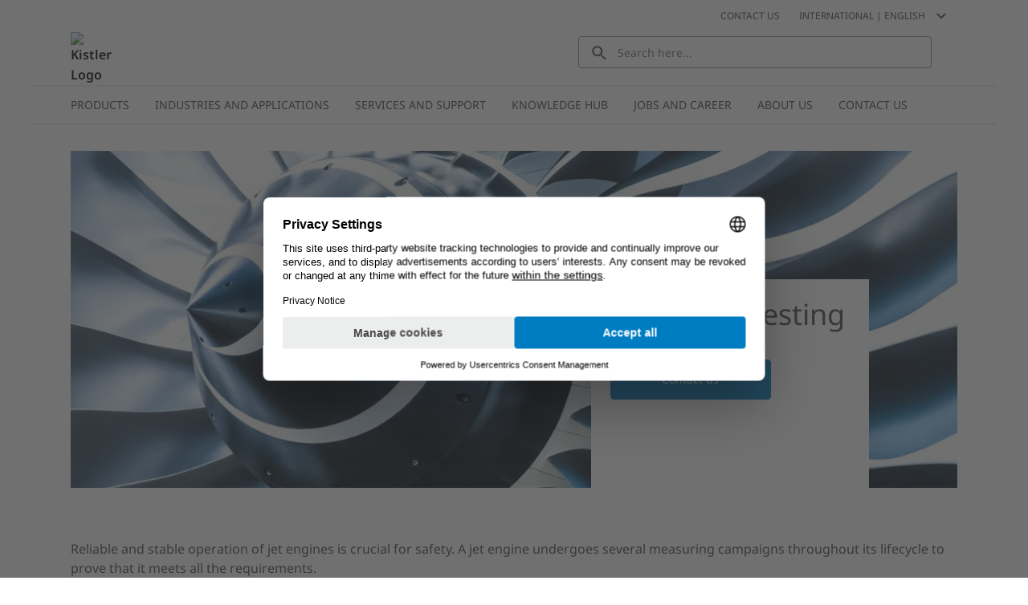

--- FILE ---
content_type: text/html; charset=utf-8
request_url: https://www.kistler.com/INT/en/jet-engine-testing/C00000029/
body_size: 42494
content:
<!DOCTYPE html><html lang="en" dir="ltr"><head><link rel="preconnect" href="https://api.commerce.kistler.com">
    <meta charset="utf-8">
    <title>Jet engine testing | Kistler INT</title>
    <base href="/">
    <meta name="viewport" content="width=device-width, initial-scale=1, minimum-scale=1, maximum-scale=1">
    <link rel="icon" type="image/x-icon" href="/favicon/favicon.ico">
    <meta name="occ-backend-base-url" content="https://api.commerce.kistler.com">
  <link rel="stylesheet" href="styles-VKNHC4GD.css"><script id="gtmScript">(function(w,d,s,l,i){w[l]=w[l]||[];w[l].push({'gtm.start':new Date().getTime(),event:'gtm.js'});var f=d.getElementsByTagName(s)[0],j=d.createElement(s),dl=l!='dataLayer'?'&l='+l:'';j.async=true;j.src='https://www.googletagmanager.com/gtm.js?id='+i+dl;f.parentNode.insertBefore(j,f);})(window,document,'script','dataLayer','GTM-5G8D4KX');</script><style ng-app-id="ng">[_nghost-ng-c656992972]{display:block;height:100%;max-width:100%}</style><style ng-app-id="ng">[_nghost-ng-c3677348738]{display:block;margin:0;max-height:0;max-width:0;overflow:hidden;padding:0}</style><style ng-app-id="ng">.santorini-updated[_ngcontent-ng-c1540414477]{--cx-color-background: #f4f4f4;--cx-color-text: #14293a;--cx-color-inverse: #ffffff;--cx-color-transparent: transparent;--cx-color-primary: #055f9f;--cx-color-secondary: #556b82;--cx-color-success: #256f3a;--cx-color-info: #0064d8;--cx-color-warning: #b44f00;--cx-color-danger: #aa0808;--cx-color-light: #f1f1f1;--cx-color-dark: #77818b;--cx-color-primary-accent: #0f4880;--cx-color-success-accent: #f0fbe4;--cx-color-danger-accent: #fff1f1;--cx-color-warning-accent: #fff5df;--cx-color-info-accent: #deeffe;--cx-color-medium: #d3d6db;--cx-color-background-dark: #212738;--cx-color-visual-focus: #1f3a93;--cx-color-background-focus: rgba(80, 176, 244, .1);--cx-color-border-focus: rgba(166, 204, 232, .6);--cx-page-width-max: 1140px;--cx-font-weight-light: 300;--cx-font-weight-normal: 400;--cx-font-weight-semi: 600;--cx-font-weight-bold: 700;--cx-text-transform: capitalize;--cx-direction: ltr;--cx-transition-duration: .5s;--cx-animation-duration: 1s;--cx-border-radius: 1em;--cx-buttons-border-radius: 2rem;--cx-buttons-border-width: 3px;--cx-border-style: solid}[_nghost-ng-c1540414477]{margin:auto;max-width:1200px}








</style><style ng-app-id="ng">[_nghost-ng-c1023565439]{display:inline-block;height:24px;width:24px}[_nghost-ng-c1023565439]   div[_ngcontent-ng-c1023565439]{display:flex;height:100%;width:100%}[_nghost-ng-c1023565439]  svg{fill:currentcolor;height:100%;width:100%}</style><style ng-app-id="ng">.santorini-updated[_ngcontent-ng-c2917982094]{--cx-color-background: #f4f4f4;--cx-color-text: #14293a;--cx-color-inverse: #ffffff;--cx-color-transparent: transparent;--cx-color-primary: #055f9f;--cx-color-secondary: #556b82;--cx-color-success: #256f3a;--cx-color-info: #0064d8;--cx-color-warning: #b44f00;--cx-color-danger: #aa0808;--cx-color-light: #f1f1f1;--cx-color-dark: #77818b;--cx-color-primary-accent: #0f4880;--cx-color-success-accent: #f0fbe4;--cx-color-danger-accent: #fff1f1;--cx-color-warning-accent: #fff5df;--cx-color-info-accent: #deeffe;--cx-color-medium: #d3d6db;--cx-color-background-dark: #212738;--cx-color-visual-focus: #1f3a93;--cx-color-background-focus: rgba(80, 176, 244, .1);--cx-color-border-focus: rgba(166, 204, 232, .6);--cx-page-width-max: 1140px;--cx-font-weight-light: 300;--cx-font-weight-normal: 400;--cx-font-weight-semi: 600;--cx-font-weight-bold: 700;--cx-text-transform: capitalize;--cx-direction: ltr;--cx-transition-duration: .5s;--cx-animation-duration: 1s;--cx-border-radius: 1em;--cx-buttons-border-radius: 2rem;--cx-buttons-border-width: 3px;--cx-border-style: solid}[_nghost-ng-c2917982094]     cx-generic-link a, [_nghost-ng-c2917982094]     kiep-generic-link a{color:#484848;text-decoration:none}.overlay[_ngcontent-ng-c2917982094]{background-color:#0003;height:100vh;left:0;position:fixed;top:0;width:100vw;z-index:1001}.overlay.hidden[_ngcontent-ng-c2917982094]{display:none}@supports (height: 100dvh){.sidebar[_ngcontent-ng-c2917982094]{height:100dvh}}@supports not (height: 100dvh){.sidebar[_ngcontent-ng-c2917982094]{height:100vh}}.sidebar[_ngcontent-ng-c2917982094]{background-color:#fff;box-shadow:-8px 0 8px #48484833;display:block;font-size:.875rem;line-height:1.125rem;margin-left:auto;max-width:320px;opacity:1;overflow:auto;position:fixed;right:0;top:0;transition:all .3s ease-in-out;width:100%;z-index:1002}@media (max-width: 575.98px){.sidebar[_ngcontent-ng-c2917982094]{max-width:100%}}.sidebar.hidden[_ngcontent-ng-c2917982094]{opacity:0;right:-320px}@media (max-width: 575.98px){.sidebar.hidden[_ngcontent-ng-c2917982094]{display:none;right:-100%}}.sidebar__close[_ngcontent-ng-c2917982094]{background-color:transparent;border:0;border-radius:4px;display:flex;height:24px;padding:0;width:24px;display:block;margin:16px 16px 16px auto}.sidebar__close[_ngcontent-ng-c2917982094]   kiep-icon[_ngcontent-ng-c2917982094]{height:100%;width:100%}.sidebar__close[_ngcontent-ng-c2917982094]:hover{background-color:#d4e6f4}








</style><style ng-app-id="ng">.santorini-updated[_ngcontent-ng-c118370234]{--cx-color-background: #f4f4f4;--cx-color-text: #14293a;--cx-color-inverse: #ffffff;--cx-color-transparent: transparent;--cx-color-primary: #055f9f;--cx-color-secondary: #556b82;--cx-color-success: #256f3a;--cx-color-info: #0064d8;--cx-color-warning: #b44f00;--cx-color-danger: #aa0808;--cx-color-light: #f1f1f1;--cx-color-dark: #77818b;--cx-color-primary-accent: #0f4880;--cx-color-success-accent: #f0fbe4;--cx-color-danger-accent: #fff1f1;--cx-color-warning-accent: #fff5df;--cx-color-info-accent: #deeffe;--cx-color-medium: #d3d6db;--cx-color-background-dark: #212738;--cx-color-visual-focus: #1f3a93;--cx-color-background-focus: rgba(80, 176, 244, .1);--cx-color-border-focus: rgba(166, 204, 232, .6);--cx-page-width-max: 1140px;--cx-font-weight-light: 300;--cx-font-weight-normal: 400;--cx-font-weight-semi: 600;--cx-font-weight-bold: 700;--cx-text-transform: capitalize;--cx-direction: ltr;--cx-transition-duration: .5s;--cx-animation-duration: 1s;--cx-border-radius: 1em;--cx-buttons-border-radius: 2rem;--cx-buttons-border-width: 3px;--cx-border-style: solid}.global-information[_ngcontent-ng-c118370234]{align-items:center;color:#484848;column-gap:16px;display:flex}.global-information__content[_ngcontent-ng-c118370234]{align-items:center;column-gap:32px;display:flex;font-weight:600;justify-content:space-between;line-height:1.5;min-height:4rem;padding:16px;width:100%}@media (max-width: 575.98px){.global-information__content[_ngcontent-ng-c118370234]{padding-left:8px;padding-right:8px}}@media (min-width: 576px) and (max-width: 767.98px){.global-information__content[_ngcontent-ng-c118370234]{padding-left:16px;padding-right:16px}}@media (min-width: 768px) and (max-width: 991.98px){.global-information__content[_ngcontent-ng-c118370234]{padding-left:24px;padding-right:24px}}@media (min-width: 992px) and (max-width: 1199.98px){.global-information__content[_ngcontent-ng-c118370234]{padding-left:32px;padding-right:32px}}@media (min-width: 1200px){.global-information__content[_ngcontent-ng-c118370234]{padding-left:48px;padding-right:48px}}.global-information__text[_ngcontent-ng-c118370234]{margin:0 auto;text-align:center}.global-information__icon[_ngcontent-ng-c118370234]{cursor:pointer;min-width:1.5rem}.ANNOUNCEMENT[_ngcontent-ng-c118370234]{background-color:#d4e6f4}.WARNING[_ngcontent-ng-c118370234]{background-color:#ffd8dc}








</style><style ng-app-id="ng">.santorini-updated[_ngcontent-ng-c683709501]{--cx-color-background: #f4f4f4;--cx-color-text: #14293a;--cx-color-inverse: #ffffff;--cx-color-transparent: transparent;--cx-color-primary: #055f9f;--cx-color-secondary: #556b82;--cx-color-success: #256f3a;--cx-color-info: #0064d8;--cx-color-warning: #b44f00;--cx-color-danger: #aa0808;--cx-color-light: #f1f1f1;--cx-color-dark: #77818b;--cx-color-primary-accent: #0f4880;--cx-color-success-accent: #f0fbe4;--cx-color-danger-accent: #fff1f1;--cx-color-warning-accent: #fff5df;--cx-color-info-accent: #deeffe;--cx-color-medium: #d3d6db;--cx-color-background-dark: #212738;--cx-color-visual-focus: #1f3a93;--cx-color-background-focus: rgba(80, 176, 244, .1);--cx-color-border-focus: rgba(166, 204, 232, .6);--cx-page-width-max: 1140px;--cx-font-weight-light: 300;--cx-font-weight-normal: 400;--cx-font-weight-semi: 600;--cx-font-weight-bold: 700;--cx-text-transform: capitalize;--cx-direction: ltr;--cx-transition-duration: .5s;--cx-animation-duration: 1s;--cx-border-radius: 1em;--cx-buttons-border-radius: 2rem;--cx-buttons-border-width: 3px;--cx-border-style: solid}[_nghost-ng-c683709501]{display:block;position:sticky;top:0;width:100%;z-index:90}[_nghost-ng-c683709501]     cx-spinner{margin-inline:16px 16px}[_nghost-ng-c683709501]     cx-spinner .loader-container{block-size:40px;inline-size:40px;margin:0 auto}[_nghost-ng-c683709501]     cx-spinner .loader-container .loader{block-size:40px;inline-size:40px}[_nghost-ng-c683709501]     cx-spinner .loader-container .loader:before{block-size:40px;border-width:4px;inline-size:40px}.updateMessage[_ngcontent-ng-c683709501]{align-items:center;background-color:#d4e6f4;display:flex;justify-content:center;padding:16px 40px}








</style><style ng-app-id="ng">.santorini-updated[_ngcontent-ng-c1940029594]{--cx-color-background: #f4f4f4;--cx-color-text: #14293a;--cx-color-inverse: #ffffff;--cx-color-transparent: transparent;--cx-color-primary: #055f9f;--cx-color-secondary: #556b82;--cx-color-success: #256f3a;--cx-color-info: #0064d8;--cx-color-warning: #b44f00;--cx-color-danger: #aa0808;--cx-color-light: #f1f1f1;--cx-color-dark: #77818b;--cx-color-primary-accent: #0f4880;--cx-color-success-accent: #f0fbe4;--cx-color-danger-accent: #fff1f1;--cx-color-warning-accent: #fff5df;--cx-color-info-accent: #deeffe;--cx-color-medium: #d3d6db;--cx-color-background-dark: #212738;--cx-color-visual-focus: #1f3a93;--cx-color-background-focus: rgba(80, 176, 244, .1);--cx-color-border-focus: rgba(166, 204, 232, .6);--cx-page-width-max: 1140px;--cx-font-weight-light: 300;--cx-font-weight-normal: 400;--cx-font-weight-semi: 600;--cx-font-weight-bold: 700;--cx-text-transform: capitalize;--cx-direction: ltr;--cx-transition-duration: .5s;--cx-animation-duration: 1s;--cx-border-radius: 1em;--cx-buttons-border-radius: 2rem;--cx-buttons-border-width: 3px;--cx-border-style: solid}[_nghost-ng-c1940029594]{display:block;position:sticky;top:0;z-index:2}@media (max-width: 767.98px){[_nghost-ng-c1940029594]{z-index:100}}[_nghost-ng-c1940029594]   .alert[_ngcontent-ng-c1940029594]{padding-bottom:8px;padding-top:8px}@media (max-width: 575.98px){[_nghost-ng-c1940029594]   .alert[_ngcontent-ng-c1940029594]{flex-direction:column}}.goToCartButton[_ngcontent-ng-c1940029594]{margin:0;appearance:none;outline:0;border:0;display:inline-block;text-decoration:none;cursor:pointer;vertical-align:middle;white-space:nowrap;background-color:transparent;background-color:#007cc2;border:1px solid #007cc2;border-radius:4px;color:#fff;font-size:.875rem;line-height:1rem;padding:4px 32px;-webkit-user-select:none;user-select:none}.goToCartButton[_ngcontent-ng-c1940029594]:hover{background-color:#009bd5;border-color:#009bd5;color:#fff;text-decoration:none}.goToCartButton[_ngcontent-ng-c1940029594]:focus, .goToCartButton[_ngcontent-ng-c1940029594]:active{background-color:#085b8c;border-color:#085b8c;box-shadow:none;color:#fff}.goToCartButton[_ngcontent-ng-c1940029594]:disabled{background-color:#d4e6f4;border-color:#d4e6f4;color:#fff}.goToCartButton--right[_ngcontent-ng-c1940029594]{margin-left:auto}@media (max-width: 575.98px){.goToCartButton--right[_ngcontent-ng-c1940029594]{margin-left:0;margin-top:8px}}.goToCartButton--left[_ngcontent-ng-c1940029594]{margin-right:auto;opacity:0;pointer-events:none}@media (max-width: 991.98px){.goToCartButton--left[_ngcontent-ng-c1940029594]{display:none}}.closeGlobalMessage[_ngcontent-ng-c1940029594]{color:#484848;cursor:pointer;position:absolute;right:16px;top:50%;transform:translateY(-50%);width:24px}.alert-icon[_ngcontent-ng-c1940029594]{margin:0 8px 0 0}








</style><style ng-app-id="ng">.santorini-updated{--cx-color-background: #f4f4f4;--cx-color-text: #14293a;--cx-color-inverse: #ffffff;--cx-color-transparent: transparent;--cx-color-primary: #055f9f;--cx-color-secondary: #556b82;--cx-color-success: #256f3a;--cx-color-info: #0064d8;--cx-color-warning: #b44f00;--cx-color-danger: #aa0808;--cx-color-light: #f1f1f1;--cx-color-dark: #77818b;--cx-color-primary-accent: #0f4880;--cx-color-success-accent: #f0fbe4;--cx-color-danger-accent: #fff1f1;--cx-color-warning-accent: #fff5df;--cx-color-info-accent: #deeffe;--cx-color-medium: #d3d6db;--cx-color-background-dark: #212738;--cx-color-visual-focus: #1f3a93;--cx-color-background-focus: rgba(80, 176, 244, .1);--cx-color-border-focus: rgba(166, 204, 232, .6);--cx-page-width-max: 1140px;--cx-font-weight-light: 300;--cx-font-weight-normal: 400;--cx-font-weight-semi: 600;--cx-font-weight-bold: 700;--cx-text-transform: capitalize;--cx-direction: ltr;--cx-transition-duration: .5s;--cx-animation-duration: 1s;--cx-border-radius: 1em;--cx-buttons-border-radius: 2rem;--cx-buttons-border-width: 3px;--cx-border-style: solid}*,*:focus{outline:none}.to-top-btn{display:flex;justify-content:flex-end;margin:16px auto auto;max-width:1200px}@media (max-width: 575.98px){.to-top-btn{padding-left:8px;padding-right:8px}}@media (min-width: 576px) and (max-width: 767.98px){.to-top-btn{padding-left:16px;padding-right:16px}}@media (min-width: 768px) and (max-width: 991.98px){.to-top-btn{padding-left:24px;padding-right:24px}}@media (min-width: 992px) and (max-width: 1199.98px){.to-top-btn{padding-left:32px;padding-right:32px}}@media (min-width: 1200px){.to-top-btn{padding-left:48px;padding-right:48px}}.btn-arrow{background-color:#fff;border:1px solid #eceded;color:transparent;cursor:pointer;height:35px;margin-bottom:-16px;position:relative;text-align:center;width:35px}.arrow-up{background:transparent;border-bottom-color:#929395;border-style:solid;border-width:0 10px 10px;height:0;margin-left:6px;margin-top:12px;width:0}@media print{.to-top-btn{display:none}}
/*!
 * Bootstrap v4.6.2 (https://getbootstrap.com/)
 * Copyright 2011-2022 The Bootstrap Authors
 * Copyright 2011-2022 Twitter, Inc.
 * Licensed under MIT (https://github.com/twbs/bootstrap/blob/main/LICENSE)
 *
 * DO NOT MODIFY THIS FILE. It preserves compatibility with Bootstrap 4.6 docs.
 */
</style><style ng-app-id="ng">.santorini-updated[_ngcontent-ng-c3826238392]{--cx-color-background: #f4f4f4;--cx-color-text: #14293a;--cx-color-inverse: #ffffff;--cx-color-transparent: transparent;--cx-color-primary: #055f9f;--cx-color-secondary: #556b82;--cx-color-success: #256f3a;--cx-color-info: #0064d8;--cx-color-warning: #b44f00;--cx-color-danger: #aa0808;--cx-color-light: #f1f1f1;--cx-color-dark: #77818b;--cx-color-primary-accent: #0f4880;--cx-color-success-accent: #f0fbe4;--cx-color-danger-accent: #fff1f1;--cx-color-warning-accent: #fff5df;--cx-color-info-accent: #deeffe;--cx-color-medium: #d3d6db;--cx-color-background-dark: #212738;--cx-color-visual-focus: #1f3a93;--cx-color-background-focus: rgba(80, 176, 244, .1);--cx-color-border-focus: rgba(166, 204, 232, .6);--cx-page-width-max: 1140px;--cx-font-weight-light: 300;--cx-font-weight-normal: 400;--cx-font-weight-semi: 600;--cx-font-weight-bold: 700;--cx-text-transform: capitalize;--cx-direction: ltr;--cx-transition-duration: .5s;--cx-animation-duration: 1s;--cx-border-radius: 1em;--cx-buttons-border-radius: 2rem;--cx-buttons-border-width: 3px;--cx-border-style: solid}.contactLink[_ngcontent-ng-c3826238392]{color:#007cc2;cursor:pointer;color:#484848;margin-right:16px}.contactLink[_ngcontent-ng-c3826238392]:hover{color:#009bd5;text-decoration:underline}.contactLink[_ngcontent-ng-c3826238392]:focus{box-shadow:none;color:#009bd5;outline:0}








</style><style ng-app-id="ng">.santorini-updated[_ngcontent-ng-c3732131780]{--cx-color-background: #f4f4f4;--cx-color-text: #14293a;--cx-color-inverse: #ffffff;--cx-color-transparent: transparent;--cx-color-primary: #055f9f;--cx-color-secondary: #556b82;--cx-color-success: #256f3a;--cx-color-info: #0064d8;--cx-color-warning: #b44f00;--cx-color-danger: #aa0808;--cx-color-light: #f1f1f1;--cx-color-dark: #77818b;--cx-color-primary-accent: #0f4880;--cx-color-success-accent: #f0fbe4;--cx-color-danger-accent: #fff1f1;--cx-color-warning-accent: #fff5df;--cx-color-info-accent: #deeffe;--cx-color-medium: #d3d6db;--cx-color-background-dark: #212738;--cx-color-visual-focus: #1f3a93;--cx-color-background-focus: rgba(80, 176, 244, .1);--cx-color-border-focus: rgba(166, 204, 232, .6);--cx-page-width-max: 1140px;--cx-font-weight-light: 300;--cx-font-weight-normal: 400;--cx-font-weight-semi: 600;--cx-font-weight-bold: 700;--cx-text-transform: capitalize;--cx-direction: ltr;--cx-transition-duration: .5s;--cx-animation-duration: 1s;--cx-border-radius: 1em;--cx-buttons-border-radius: 2rem;--cx-buttons-border-width: 3px;--cx-border-style: solid}.selector[_ngcontent-ng-c3732131780]{align-items:center;color:#484848;cursor:pointer;display:flex;margin:.5rem;text-transform:uppercase;-webkit-user-select:none;user-select:none}.selector[_ngcontent-ng-c3732131780]:hover{color:#009bd5;text-decoration:underline}.selector[_ngcontent-ng-c3732131780]:hover   kiep-icon[_ngcontent-ng-c3732131780]{color:#009bd5}.selector__icon[_ngcontent-ng-c3732131780]{margin-left:8px}h4[_ngcontent-ng-c3732131780]{font-weight:400;margin-bottom:0;padding:0 16px}.selectionGroup[_ngcontent-ng-c3732131780]{margin-top:32px}.selectionGroup__subheading[_ngcontent-ng-c3732131780]{align-items:flex-start;display:flex;flex-wrap:nowrap;margin-bottom:24px;padding:0 16px}.selectionGroup__back[_ngcontent-ng-c3732131780]{align-items:center;display:flex;margin-right:8px;white-space:nowrap}.selectionGroup__back__icon[_ngcontent-ng-c3732131780]{color:#929395;height:16px;width:16px}.selectionGroup__back__link[_ngcontent-ng-c3732131780]{color:#007cc2;cursor:pointer;margin:0 8px}.selectionGroup__back__link[_ngcontent-ng-c3732131780]:hover{color:#009bd5;text-decoration:underline}.selectionGroup__back__link[_ngcontent-ng-c3732131780]:focus{box-shadow:none;color:#009bd5;outline:0}.selectionGroup__entry[_ngcontent-ng-c3732131780]{align-items:center;border-top:1px solid #c5c6c8;cursor:pointer;display:flex;justify-content:space-between;padding:12px 16px}.selectionGroup__entry[_ngcontent-ng-c3732131780]:last-child{border-bottom:1px solid #c5c6c8}.selectionGroup__entry[_ngcontent-ng-c3732131780]:hover{background-color:#d4e6f4}.selectionGroup__entry__icon[_ngcontent-ng-c3732131780]{color:#929395;height:16px;margin-left:8px;min-width:16px;width:16px}








</style><style ng-app-id="ng">.santorini-updated[_ngcontent-ng-c3232278760]{--cx-color-background: #f4f4f4;--cx-color-text: #14293a;--cx-color-inverse: #ffffff;--cx-color-transparent: transparent;--cx-color-primary: #055f9f;--cx-color-secondary: #556b82;--cx-color-success: #256f3a;--cx-color-info: #0064d8;--cx-color-warning: #b44f00;--cx-color-danger: #aa0808;--cx-color-light: #f1f1f1;--cx-color-dark: #77818b;--cx-color-primary-accent: #0f4880;--cx-color-success-accent: #f0fbe4;--cx-color-danger-accent: #fff1f1;--cx-color-warning-accent: #fff5df;--cx-color-info-accent: #deeffe;--cx-color-medium: #d3d6db;--cx-color-background-dark: #212738;--cx-color-visual-focus: #1f3a93;--cx-color-background-focus: rgba(80, 176, 244, .1);--cx-color-border-focus: rgba(166, 204, 232, .6);--cx-page-width-max: 1140px;--cx-font-weight-light: 300;--cx-font-weight-normal: 400;--cx-font-weight-semi: 600;--cx-font-weight-bold: 700;--cx-text-transform: capitalize;--cx-direction: ltr;--cx-transition-duration: .5s;--cx-animation-duration: 1s;--cx-border-radius: 1em;--cx-buttons-border-radius: 2rem;--cx-buttons-border-width: 3px;--cx-border-style: solid}.mobileOpener[_ngcontent-ng-c3232278760]{color:#484848;cursor:pointer;height:40px;margin-left:auto;margin-right:12px;padding:4px 0 4px 4px;width:40px}@media (min-width: 576px){.mobileOpener[_ngcontent-ng-c3232278760]{display:none}}.mobileOpener__icon[_ngcontent-ng-c3232278760]{height:100%;width:100%}.mobileOpener__icon[_ngcontent-ng-c3232278760]:hover{color:#009bd5}.mobileOpener__close[_ngcontent-ng-c3232278760]{display:none}.wrapper[_ngcontent-ng-c3232278760]{display:none;left:1rem;position:fixed;width:90vw}@media (min-width: 576px){.wrapper[_ngcontent-ng-c3232278760]{display:block;position:static;width:unset}}.searchBox[_ngcontent-ng-c3232278760]{display:flex;min-height:40px;position:relative}.searchBox__reset[_ngcontent-ng-c3232278760]{background-color:transparent;border:0;color:#484848;display:none;position:absolute;right:16px;top:calc(50% - 12px)}.searchBox__input[_ngcontent-ng-c3232278760]{border:1px solid #929395;border-radius:4px;color:#484848;font-size:.875rem;height:100%;padding:0 40px 0 48px;width:100%}.searchBox__input[_ngcontent-ng-c3232278760]:focus{outline:0}.searchBox__search[_ngcontent-ng-c3232278760]{background:transparent;border:0 none;color:#484848;display:block;left:8px;position:absolute;top:calc(50% - 12px);width:20px}.searchBox__wrapper[_ngcontent-ng-c3232278760]{width:100%}.searchBox.no-value[_ngcontent-ng-c3232278760]   .searchBox__input[_ngcontent-ng-c3232278760]{padding-left:48px}.searchBox.no-value[_ngcontent-ng-c3232278760]   .searchBox__search[_ngcontent-ng-c3232278760]{display:block!important;opacity:100;pointer-events:unset}.searchBox.no-value[_ngcontent-ng-c3232278760]   .searchBox__reset[_ngcontent-ng-c3232278760]{opacity:0;pointer-events:none}.results[_ngcontent-ng-c3232278760]{background-color:#fff;border-bottom:1px solid #929395;border-left:1px solid #929395;border-radius:4px;border-right:1px solid #929395;color:#484848;display:none;font-size:.875rem;position:absolute;width:100%}.results__message[_ngcontent-ng-c3232278760]{padding:8px 16px}.results__item[_ngcontent-ng-c3232278760]{border-bottom:1px solid #c5c6c8;color:#484848;display:flex;flex-grow:1;font-weight:400;padding:8px 16px;transition:all .3s ease-out}.results__item[_ngcontent-ng-c3232278760]:last-of-type{border-bottom:0}.results__item--bold[_ngcontent-ng-c3232278760]{font-weight:600}.results__item__icon[_ngcontent-ng-c3232278760]{margin-right:16px;min-width:24px;width:24px}.results__item__image[_ngcontent-ng-c3232278760], .results__item[_ngcontent-ng-c3232278760]   .imagePlaceholder[_ngcontent-ng-c3232278760]{margin:-4px 8px -4px 0;min-width:32px;width:32px}.results__item[_ngcontent-ng-c3232278760]:hover, .results__item[_ngcontent-ng-c3232278760]:focus{background-color:#d4e6f4;text-decoration:none}.overrideLink[_ngcontent-ng-c3232278760]    {cursor:pointer}.overrideLink[_ngcontent-ng-c3232278760]     a{color:unset;display:flex;text-decoration:none;width:100%}.overrideLink[_ngcontent-ng-c3232278760]     a:visited{color:unset}[_nghost-ng-c3232278760]{position:relative}body.searchbox-is-active[_nghost-ng-c3232278760]   .wrapper[_ngcontent-ng-c3232278760], body.searchbox-is-active   [_nghost-ng-c3232278760]   .wrapper[_ngcontent-ng-c3232278760]{display:block}body.searchbox-is-active[_nghost-ng-c3232278760]   .mobileOpener__close[_ngcontent-ng-c3232278760], body.searchbox-is-active   [_nghost-ng-c3232278760]   .mobileOpener__close[_ngcontent-ng-c3232278760]{display:block}body.searchbox-is-active[_nghost-ng-c3232278760]   .mobileOpener__open[_ngcontent-ng-c3232278760], body.searchbox-is-active   [_nghost-ng-c3232278760]   .mobileOpener__open[_ngcontent-ng-c3232278760]{display:none}#splashStageSearchbox[_nghost-ng-c3232278760]   .wrapper[_ngcontent-ng-c3232278760], #splashStageSearchbox   [_nghost-ng-c3232278760]   .wrapper[_ngcontent-ng-c3232278760]{display:block;position:static;width:unset}#splashStageSearchbox[_nghost-ng-c3232278760]   .mobileOpener[_ngcontent-ng-c3232278760], #splashStageSearchbox   [_nghost-ng-c3232278760]   .mobileOpener[_ngcontent-ng-c3232278760]{display:none}#splashStageSearchbox[_nghost-ng-c3232278760]   .searchBox[_ngcontent-ng-c3232278760], #splashStageSearchbox   [_nghost-ng-c3232278760]   .searchBox[_ngcontent-ng-c3232278760]{min-height:56px}#splashStageSearchbox[_nghost-ng-c3232278760]   .searchBox__input[_ngcontent-ng-c3232278760], #splashStageSearchbox   [_nghost-ng-c3232278760]   .searchBox__input[_ngcontent-ng-c3232278760]{border:1px solid #929395;border-radius:4px}body.has-searchbox-results[_nghost-ng-c3232278760]   .searchBox__reset[_ngcontent-ng-c3232278760], body.has-searchbox-results   [_nghost-ng-c3232278760]   .searchBox__reset[_ngcontent-ng-c3232278760]{display:block}body.has-searchbox-results[_nghost-ng-c3232278760]   .searchBox__search[_ngcontent-ng-c3232278760], body.has-searchbox-results   [_nghost-ng-c3232278760]   .searchBox__search[_ngcontent-ng-c3232278760]{display:none}body.has-searchbox-results[_nghost-ng-c3232278760]   .searchBox__input[_ngcontent-ng-c3232278760], body.has-searchbox-results   [_nghost-ng-c3232278760]   .searchBox__input[_ngcontent-ng-c3232278760]{padding-left:16px}body.has-searchbox-results.searchbox-is-active   [_nghost-ng-c3232278760]   .results[_ngcontent-ng-c3232278760]{display:block}.message[_ngcontent-ng-c3232278760]{padding:8px 16px}








</style><style ng-app-id="ng">.santorini-updated[_ngcontent-ng-c1965780070]{--cx-color-background: #f4f4f4;--cx-color-text: #14293a;--cx-color-inverse: #ffffff;--cx-color-transparent: transparent;--cx-color-primary: #055f9f;--cx-color-secondary: #556b82;--cx-color-success: #256f3a;--cx-color-info: #0064d8;--cx-color-warning: #b44f00;--cx-color-danger: #aa0808;--cx-color-light: #f1f1f1;--cx-color-dark: #77818b;--cx-color-primary-accent: #0f4880;--cx-color-success-accent: #f0fbe4;--cx-color-danger-accent: #fff1f1;--cx-color-warning-accent: #fff5df;--cx-color-info-accent: #deeffe;--cx-color-medium: #d3d6db;--cx-color-background-dark: #212738;--cx-color-visual-focus: #1f3a93;--cx-color-background-focus: rgba(80, 176, 244, .1);--cx-color-border-focus: rgba(166, 204, 232, .6);--cx-page-width-max: 1140px;--cx-font-weight-light: 300;--cx-font-weight-normal: 400;--cx-font-weight-semi: 600;--cx-font-weight-bold: 700;--cx-text-transform: capitalize;--cx-direction: ltr;--cx-transition-duration: .5s;--cx-animation-duration: 1s;--cx-border-radius: 1em;--cx-buttons-border-radius: 2rem;--cx-buttons-border-width: 3px;--cx-border-style: solid}.mainNavigationFlyout[_ngcontent-ng-c1965780070]{border-bottom:2px solid #eceded;border-top:2px solid #eceded;display:flex;position:relative;padding:0 16px}@media (min-width: 1200px){.mainNavigationFlyout[_ngcontent-ng-c1965780070]{padding:0 32px}}.mainNavigationFlyout__item[_ngcontent-ng-c1965780070]{color:#484848;cursor:pointer;font-size:.875rem}.mainNavigationFlyout__item--active[_ngcontent-ng-c1965780070]   .mainNavigationFlyout__item__link[_ngcontent-ng-c1965780070]{background-color:#d4e6f4}.mainNavigationFlyout__item--active[_ngcontent-ng-c1965780070] > .mainNavigationFlyout__overlay[_ngcontent-ng-c1965780070]{border-color:#007cc2;border-width:2px}.mainNavigationFlyout__item__link[_ngcontent-ng-c1965780070]{color:#484848;display:inline-block;padding:12px 16px;text-decoration:none;text-transform:uppercase}.mainNavigationFlyout__item__icon[_ngcontent-ng-c1965780070]{display:none}.mainNavigationFlyout__item[_ngcontent-ng-c1965780070]:hover{background-color:#d4e6f4;transition:background-color .1s ease-in}.mainNavigationFlyout__item[_ngcontent-ng-c1965780070]:hover   .mainNavigationFlyout__item__icon[_ngcontent-ng-c1965780070]{color:#007cc2}.mainNavigationFlyout__overlay[_ngcontent-ng-c1965780070]{background-color:#fff;border-top:0 solid #eceded;box-shadow:0 8px 8px #48484833;display:flex;flex-direction:column;left:0;max-height:0;overflow:hidden;position:absolute;transition:max-height .2s ease,border-top .2s steps(1,jump-end);width:100%;z-index:8;padding:0 16px}@media (min-width: 1200px){.mainNavigationFlyout__overlay[_ngcontent-ng-c1965780070]{padding:0 32px}}.mainNavigationFlyout__overlay__parentLink[_ngcontent-ng-c1965780070]{cursor:pointer;height:40px;width:100%}.mainNavigationFlyout__overlay__parentLink__text[_ngcontent-ng-c1965780070]{margin-right:12px;text-decoration:none}.mainNavigationFlyout__overlay__parentLink__link[_ngcontent-ng-c1965780070]{color:#484848;flex-direction:row;height:100%;position:relative;text-decoration:none;transition:all .4s ease;width:100%}.mainNavigationFlyout__overlay__parentLink__link[_ngcontent-ng-c1965780070]:after{background:#007cc2;bottom:0;content:"";height:2px;left:0;position:absolute;transition:all .4s ease;width:0}.mainNavigationFlyout__overlay__parentLink__link[_ngcontent-ng-c1965780070]:hover:after{left:0;width:100%}.mainNavigationFlyout__overlay__container[_ngcontent-ng-c1965780070]{display:grid;gap:1px 16px;grid-template-columns:repeat(auto-fit,minmax(162px,.25fr))}.mainNavigationFlyout__overlay[_ngcontent-ng-c1965780070]   .mainNavigationFlyout__item--active[_ngcontent-ng-c1965780070]:after{background:#007cc2;bottom:0;content:"";height:2px;left:0;position:absolute;transition:all .4s ease;width:100%}.mainNavigationFlyout__overlay[_ngcontent-ng-c1965780070]   .mainNavigationFlyout__item--active[_ngcontent-ng-c1965780070]   .mainNavigationFlyout__overlay__item__image[_ngcontent-ng-c1965780070]{transform:scale(1.05)}.mainNavigationFlyout__overlay--open[_ngcontent-ng-c1965780070]{animation:_ngcontent-ng-c1965780070_forwardCollapseAnimation .2s steps(1,jump-end);animation-fill-mode:forwards;border-top:2px solid #eceded;display:flex;height:auto;transition:max-height .2s ease}.mainNavigationFlyout__overlay__item[_ngcontent-ng-c1965780070]{align-items:center;cursor:pointer;display:flex;font-size:.75rem;font-weight:400;justify-content:center;line-height:.75rem;overflow:hidden;position:relative;transition:all .4s ease}.mainNavigationFlyout__overlay__item[_ngcontent-ng-c1965780070]:after{background:#007cc2;bottom:0;content:"";height:2px;left:0;position:absolute;transition:all .4s ease;width:0}.mainNavigationFlyout__overlay__item[_ngcontent-ng-c1965780070]:hover:after{left:0;width:100%}.mainNavigationFlyout__overlay__item[_ngcontent-ng-c1965780070]:hover   .mainNavigationFlyout__overlay__item__image[_ngcontent-ng-c1965780070]{transform:scale(1.05)}.mainNavigationFlyout__overlay__item[_ngcontent-ng-c1965780070]:hover   .mainNavigationFlyout__overlay__item__text[_ngcontent-ng-c1965780070]{color:#007cc2}.mainNavigationFlyout__overlay__item__link[_ngcontent-ng-c1965780070]{align-items:center;display:flex;flex-direction:column;min-height:120px;padding:16px;text-align:center;text-decoration:none}.mainNavigationFlyout__overlay__item--active[_ngcontent-ng-c1965780070]:after{left:0;width:100%}.mainNavigationFlyout__overlay__item__image[_ngcontent-ng-c1965780070]{height:48px;object-fit:cover;transition:all .4s ease;width:48px}@media (max-width: 767.98px){.mainNavigationFlyout__overlay__item__image[_ngcontent-ng-c1965780070]{display:none}}.mainNavigationFlyout__overlay__item__text[_ngcontent-ng-c1965780070]{color:#484848;margin-top:12px;text-decoration:none}.mainNavigationFlyout__overlay__item--leftText[_ngcontent-ng-c1965780070]{font-size:.875rem;justify-content:flex-start;line-height:1rem}.mainNavigationFlyout__overlay__item--leftText[_ngcontent-ng-c1965780070]   .mainNavigationFlyout__overlay__item__link[_ngcontent-ng-c1965780070]{align-items:flex-start;height:100%;min-height:60px;padding:20px 0 8px 16px;text-align:left;width:100%}.mainNavigationFlyout__overlay__item--leftText[_ngcontent-ng-c1965780070]   .mainNavigationFlyout__overlay__item__link[_ngcontent-ng-c1965780070]:first-child{padding-left:16px}.mainNavigationFlyout__overlay__item--leftText[_ngcontent-ng-c1965780070]   .mainNavigationFlyout__overlay__item__text[_ngcontent-ng-c1965780070]{display:flex;height:100%;margin-top:0;overflow-wrap:anywhere;width:100%}.mainNavigationFlyout__overlay[_ngcontent-ng-c1965780070]   .mainNavigationFlyout__overlay[_ngcontent-ng-c1965780070]{margin-top:0}.mainNavigationSidebar[_ngcontent-ng-c1965780070]{background-color:#fff;display:block;margin:0}.mainNavigationSidebar__close[_ngcontent-ng-c1965780070]{display:flex;height:56px;justify-content:flex-end;padding:16px;width:100%}.mainNavigationSidebar__close__btn[_ngcontent-ng-c1965780070]{background-color:transparent;border:0;border-radius:4px;display:flex;height:24px;padding:0;width:24px}.mainNavigationSidebar__close__btn[_ngcontent-ng-c1965780070]   kiep-icon[_ngcontent-ng-c1965780070]{height:100%;width:100%}.mainNavigationSidebar__close__btn[_ngcontent-ng-c1965780070]:hover{background-color:#d4e6f4}.mainNavigationSidebar__item[_ngcontent-ng-c1965780070]{align-items:center;display:flex;justify-content:space-between;min-height:40px}.mainNavigationSidebar__item[_ngcontent-ng-c1965780070]:hover{background-color:#d4e6f4;transition:background-color .1s ease-in}.mainNavigationSidebar__item[_ngcontent-ng-c1965780070]:hover   .mainNavigationSidebar__item__icon[_ngcontent-ng-c1965780070]{color:#007cc2}.mainNavigationSidebar__item__text[_ngcontent-ng-c1965780070]{font-size:.875rem}.mainNavigationSidebar__item__container[_ngcontent-ng-c1965780070]{align-items:center;display:flex;height:100%;justify-content:space-between;min-height:40px;padding:8px 16px;width:100%}.mainNavigationSidebar__item__icon[_ngcontent-ng-c1965780070]{display:block}.mainNavigationSidebar__overlay[_ngcontent-ng-c1965780070]{background-color:#fff;display:block;height:calc(100dvh - 56px);left:100vw;position:absolute;top:56px;transition:all .3s ease-in-out;width:320px;z-index:100}@media (max-width: 575.98px){.mainNavigationSidebar__overlay[_ngcontent-ng-c1965780070]{width:100%}}.mainNavigationSidebar__overlay[_ngcontent-ng-c1965780070]   .mainNavigationSidebar__overlay[_ngcontent-ng-c1965780070]{overflow:hidden auto;top:0}.mainNavigationSidebar__overlay__backToParent[_ngcontent-ng-c1965780070], .mainNavigationSidebar__overlay__item[_ngcontent-ng-c1965780070], .mainNavigationSidebar__overlay__parentLink[_ngcontent-ng-c1965780070]{align-items:center;display:flex;font-size:1rem;min-height:40px;padding:8px 16px}.mainNavigationSidebar__overlay__parentLink[_ngcontent-ng-c1965780070]{font-size:.875rem;justify-content:flex-start}.mainNavigationSidebar__overlay__parentLink[_ngcontent-ng-c1965780070]:hover{background-color:#d4e6f4;transition:background-color .1s ease-in}.mainNavigationSidebar__overlay__backToParent[_ngcontent-ng-c1965780070]{font-size:.875rem;justify-content:flex-start;padding:8px}.mainNavigationSidebar__overlay__backToParent[_ngcontent-ng-c1965780070]:hover{background-color:#d4e6f4;transition:background-color .1s ease-in}.mainNavigationSidebar__overlay__item[_ngcontent-ng-c1965780070]{font-size:.875rem;justify-content:space-between}.mainNavigationSidebar__overlay__item[_ngcontent-ng-c1965780070]:not(.mainNavigationSidebar__overlay__item__icon){justify-content:flex-start}.mainNavigationSidebar__overlay__item[_ngcontent-ng-c1965780070]:hover{background-color:#d4e6f4;transition:background-color .1s ease-in}.mainNavigationSidebar__overlay__item[_ngcontent-ng-c1965780070]:hover   .mainNavigationSidebar__overlay__item__icon[_ngcontent-ng-c1965780070]{color:#007cc2}.mainNavigationSidebar__overlay__item__icon[_ngcontent-ng-c1965780070]{margin-left:auto}.mainNavigationSidebar__overlay__item__text[_ngcontent-ng-c1965780070]{font-size:.875rem;max-width:248px}.mainNavigationSidebar__overlay__item__image[_ngcontent-ng-c1965780070]{height:24px;margin-right:16px;object-fit:cover;width:24px}@keyframes _ngcontent-ng-c1965780070_forwardCollapseAnimation{0%{overflow:hidden}to{overflow:visible}}[_nghost-ng-c1965780070]{color:#484848}[_nghost-ng-c1965780070]     kiep-generic-link a, [_nghost-ng-c1965780070]     kiep-generic-link .buttonLink{color:#484848;height:fit-content;width:100%}[_nghost-ng-c1965780070]     kiep-generic-link a:hover, [_nghost-ng-c1965780070]     kiep-generic-link .buttonLink:hover{color:#484848;text-decoration:none}[_nghost-ng-c1965780070]     kiep-generic-link a .mainNavigationFlyout__overlay__parentLink__link, [_nghost-ng-c1965780070]     kiep-generic-link .buttonLink .mainNavigationFlyout__overlay__parentLink__link{align-items:center;display:flex;width:fit-content}[_nghost-ng-c1965780070]     kiep-generic-link a .mainNavigationFlyout__overlay__parentLink__link:hover, [_nghost-ng-c1965780070]     kiep-generic-link .buttonLink .mainNavigationFlyout__overlay__parentLink__link:hover{color:#007cc2}[_nghost-ng-c1965780070]     kiep-generic-link a .mainNavigationFlyout__overlay__parentLink__link:hover .mainNavigationFlyout__overlay__parentLink__icon, [_nghost-ng-c1965780070]     kiep-generic-link .buttonLink .mainNavigationFlyout__overlay__parentLink__link:hover .mainNavigationFlyout__overlay__parentLink__icon{color:#007cc2}[_nghost-ng-c1965780070]     kiep-generic-link a .mainNavigationFlyout__overlay__parentLink__link a, [_nghost-ng-c1965780070]     kiep-generic-link .buttonLink .mainNavigationFlyout__overlay__parentLink__link a{padding:28px 16px}








</style><style ng-app-id="ng">.santorini-updated[_ngcontent-ng-c3926194256]{--cx-color-background: #f4f4f4;--cx-color-text: #14293a;--cx-color-inverse: #ffffff;--cx-color-transparent: transparent;--cx-color-primary: #055f9f;--cx-color-secondary: #556b82;--cx-color-success: #256f3a;--cx-color-info: #0064d8;--cx-color-warning: #b44f00;--cx-color-danger: #aa0808;--cx-color-light: #f1f1f1;--cx-color-dark: #77818b;--cx-color-primary-accent: #0f4880;--cx-color-success-accent: #f0fbe4;--cx-color-danger-accent: #fff1f1;--cx-color-warning-accent: #fff5df;--cx-color-info-accent: #deeffe;--cx-color-medium: #d3d6db;--cx-color-background-dark: #212738;--cx-color-visual-focus: #1f3a93;--cx-color-background-focus: rgba(80, 176, 244, .1);--cx-color-border-focus: rgba(166, 204, 232, .6);--cx-page-width-max: 1140px;--cx-font-weight-light: 300;--cx-font-weight-normal: 400;--cx-font-weight-semi: 600;--cx-font-weight-bold: 700;--cx-text-transform: capitalize;--cx-direction: ltr;--cx-transition-duration: .5s;--cx-animation-duration: 1s;--cx-border-radius: 1em;--cx-buttons-border-radius: 2rem;--cx-buttons-border-width: 3px;--cx-border-style: solid}[_nghost-ng-c3926194256]     cx-generic-link>a{display:inline}.breadcrumb[_ngcontent-ng-c3926194256]{color:#007cc2;font-size:.75rem;margin-top:16px}.breadcrumb__last[_ngcontent-ng-c3926194256]{color:#000}.breadcrumb__separator[_ngcontent-ng-c3926194256]{color:#007cc2;display:inline-block;padding:0 4px}








</style><style ng-app-id="ng">.santorini-updated[_ngcontent-ng-c824888165]{--cx-color-background: #f4f4f4;--cx-color-text: #14293a;--cx-color-inverse: #ffffff;--cx-color-transparent: transparent;--cx-color-primary: #055f9f;--cx-color-secondary: #556b82;--cx-color-success: #256f3a;--cx-color-info: #0064d8;--cx-color-warning: #b44f00;--cx-color-danger: #aa0808;--cx-color-light: #f1f1f1;--cx-color-dark: #77818b;--cx-color-primary-accent: #0f4880;--cx-color-success-accent: #f0fbe4;--cx-color-danger-accent: #fff1f1;--cx-color-warning-accent: #fff5df;--cx-color-info-accent: #deeffe;--cx-color-medium: #d3d6db;--cx-color-background-dark: #212738;--cx-color-visual-focus: #1f3a93;--cx-color-background-focus: rgba(80, 176, 244, .1);--cx-color-border-focus: rgba(166, 204, 232, .6);--cx-page-width-max: 1140px;--cx-font-weight-light: 300;--cx-font-weight-normal: 400;--cx-font-weight-semi: 600;--cx-font-weight-bold: 700;--cx-text-transform: capitalize;--cx-direction: ltr;--cx-transition-duration: .5s;--cx-animation-duration: 1s;--cx-border-radius: 1em;--cx-buttons-border-radius: 2rem;--cx-buttons-border-width: 3px;--cx-border-style: solid}[_nghost-ng-c824888165]{display:block;margin-bottom:64px}.heading__content[_ngcontent-ng-c824888165]{max-width:1104px;position:relative}.heading__content__separator[_ngcontent-ng-c824888165]{border-top:1px solid #c5c6c8}.heading__content__wrapper[_ngcontent-ng-c824888165]{position:relative}.heading__content__imageContainer__image[_ngcontent-ng-c824888165], .heading__content__fullSizeImageContainer__image[_ngcontent-ng-c824888165]{height:420px;object-fit:cover;width:100%}@media (max-width: 767.98px){.heading__content__imageContainer__image[_ngcontent-ng-c824888165], .heading__content__fullSizeImageContainer__image[_ngcontent-ng-c824888165]{height:320px}}@media (max-width: 575.98px){.heading__content__imageContainer__image[_ngcontent-ng-c824888165], .heading__content__fullSizeImageContainer__image[_ngcontent-ng-c824888165]{height:120px}}@media (min-width: 576px) and (max-width: 767.98px){.heading__content__fullSizeImageContainer[_ngcontent-ng-c824888165]{margin-left:-16px;margin-right:-16px}}@media (min-width: 768px) and (max-width: 991.98px){.heading__content__fullSizeImageContainer[_ngcontent-ng-c824888165]{margin-left:-24px;margin-right:-24px}}@media (min-width: 992px) and (max-width: 1199.98px){.heading__content__fullSizeImageContainer[_ngcontent-ng-c824888165]{margin-left:-32px;margin-right:-32px}}@media (min-width: 1200px){.heading__content__fullSizeImageContainer[_ngcontent-ng-c824888165]{height:100%;margin-left:calc((100% - 100vw)/2);position:relative;width:100vw}}.heading__content--pointer[_ngcontent-ng-c824888165]{cursor:pointer}.heading__content__playContainer[_ngcontent-ng-c824888165]{align-items:center;display:flex;height:100%;justify-content:center;pointer-events:none;position:absolute;top:0;width:calc(100% - (346px + 10%))}@media (max-width: 767.98px){.heading__content__playContainer[_ngcontent-ng-c824888165]{width:100%}}.heading__content__playContainer--right[_ngcontent-ng-c824888165]{right:0}.heading__content__playContainer--left[_ngcontent-ng-c824888165]{left:0}.heading__content__playButton[_ngcontent-ng-c824888165]{margin:0;padding:0;appearance:none;outline:0;border:0;display:inline-block;text-decoration:none;cursor:pointer;-webkit-user-select:none;user-select:none;vertical-align:middle;white-space:nowrap;background-color:transparent;color:#009bd5;pointer-events:none;position:absolute}.heading__content__playButton[_ngcontent-ng-c824888165]   kiep-icon[_ngcontent-ng-c824888165]{background:#fff;border-radius:100%;height:64px;width:64px}.heading__content__box[_ngcontent-ng-c824888165]{background-color:#fff;bottom:0;display:flex;flex-direction:column;max-height:372px;min-height:260px;overflow:hidden;padding:24px;position:absolute;width:346px}.heading__content__box--left[_ngcontent-ng-c824888165]{left:10%}.heading__content__box--right[_ngcontent-ng-c824888165]{right:10%}.heading__content__box--fullSizeLeft[_ngcontent-ng-c824888165]{left:0}.heading__content__box--fullSizeLRight[_ngcontent-ng-c824888165]{right:0}.heading__content__box__title[_ngcontent-ng-c824888165]{color:#484848;font-weight:400}@media (max-width: 767.98px){.heading__content__box__title[_ngcontent-ng-c824888165]{font-size:1.75rem;margin-bottom:20px}}.heading__content__box__description[_ngcontent-ng-c824888165]{color:#484848;font-size:1.125rem;line-height:1.5rem;margin-bottom:16px}@media (max-width: 767.98px){.heading__content__box__description[_ngcontent-ng-c824888165]{font-size:1rem;font-weight:600}}.heading__content__box__link[_ngcontent-ng-c824888165]{display:block;height:100%;width:100%;background-color:#007cc2;border:1px solid #007cc2;border-radius:4px;color:#fff;font-size:.875rem;line-height:1rem;-webkit-user-select:none;user-select:none;height:fit-content;max-width:200px;min-width:168px;padding:0}.heading__content__box__link[_ngcontent-ng-c824888165]     a{align-items:center;color:#fff;display:flex;height:100%;justify-content:center;width:100%}.heading__content__box__link[_ngcontent-ng-c824888165]     a:hover{text-decoration:none}.heading__content__box__link[_ngcontent-ng-c824888165]:hover{background-color:#009bd5;border-color:#009bd5;color:#fff;text-decoration:none}.heading__content__box__link[_ngcontent-ng-c824888165]:focus, .heading__content__box__link[_ngcontent-ng-c824888165]:active{background-color:#009bd5;border-color:#009bd5;box-shadow:none;color:#fff}.heading__content__box__link[_ngcontent-ng-c824888165]:disabled{background-color:#009bd5;border-color:#009bd5;color:#fff}.heading__content__box__link[_ngcontent-ng-c824888165]     a, .heading__content__box__link[_ngcontent-ng-c824888165]     button{color:#fff;height:100%;text-align:center}.heading__content__box__link[_ngcontent-ng-c824888165]  a, .heading__content__box__link[_ngcontent-ng-c824888165]  button{min-height:48px;padding:8px}@media (max-width: 767.98px){.heading__content__box__link[_ngcontent-ng-c824888165]{margin-top:8px}}








</style><style ng-app-id="ng">.santorini-updated[_ngcontent-ng-c4104705160]{--cx-color-background: #f4f4f4;--cx-color-text: #14293a;--cx-color-inverse: #ffffff;--cx-color-transparent: transparent;--cx-color-primary: #055f9f;--cx-color-secondary: #556b82;--cx-color-success: #256f3a;--cx-color-info: #0064d8;--cx-color-warning: #b44f00;--cx-color-danger: #aa0808;--cx-color-light: #f1f1f1;--cx-color-dark: #77818b;--cx-color-primary-accent: #0f4880;--cx-color-success-accent: #f0fbe4;--cx-color-danger-accent: #fff1f1;--cx-color-warning-accent: #fff5df;--cx-color-info-accent: #deeffe;--cx-color-medium: #d3d6db;--cx-color-background-dark: #212738;--cx-color-visual-focus: #1f3a93;--cx-color-background-focus: rgba(80, 176, 244, .1);--cx-color-border-focus: rgba(166, 204, 232, .6);--cx-page-width-max: 1140px;--cx-font-weight-light: 300;--cx-font-weight-normal: 400;--cx-font-weight-semi: 600;--cx-font-weight-bold: 700;--cx-text-transform: capitalize;--cx-direction: ltr;--cx-transition-duration: .5s;--cx-animation-duration: 1s;--cx-border-radius: 1em;--cx-buttons-border-radius: 2rem;--cx-buttons-border-width: 3px;--cx-border-style: solid}.buttonLink[_ngcontent-ng-c4104705160]{margin:0;padding:0;appearance:none;outline:0;border:0;display:inline-block;text-decoration:none;cursor:pointer;-webkit-user-select:none;user-select:none;vertical-align:middle;white-space:nowrap;background-color:transparent;color:#484848;text-align:left;white-space:normal}.linkStyle[_ngcontent-ng-c4104705160]{color:#007cc2;cursor:pointer}.linkStyle[_ngcontent-ng-c4104705160]:hover{color:#009bd5;text-decoration:underline}.linkStyle[_ngcontent-ng-c4104705160]:focus{box-shadow:none;color:#009bd5;outline:0}.fullWidth[_ngcontent-ng-c4104705160]{width:100%}








</style><style ng-app-id="ng">.santorini-updated[_ngcontent-ng-c4201362495]{--cx-color-background: #f4f4f4;--cx-color-text: #14293a;--cx-color-inverse: #ffffff;--cx-color-transparent: transparent;--cx-color-primary: #055f9f;--cx-color-secondary: #556b82;--cx-color-success: #256f3a;--cx-color-info: #0064d8;--cx-color-warning: #b44f00;--cx-color-danger: #aa0808;--cx-color-light: #f1f1f1;--cx-color-dark: #77818b;--cx-color-primary-accent: #0f4880;--cx-color-success-accent: #f0fbe4;--cx-color-danger-accent: #fff1f1;--cx-color-warning-accent: #fff5df;--cx-color-info-accent: #deeffe;--cx-color-medium: #d3d6db;--cx-color-background-dark: #212738;--cx-color-visual-focus: #1f3a93;--cx-color-background-focus: rgba(80, 176, 244, .1);--cx-color-border-focus: rgba(166, 204, 232, .6);--cx-page-width-max: 1140px;--cx-font-weight-light: 300;--cx-font-weight-normal: 400;--cx-font-weight-semi: 600;--cx-font-weight-bold: 700;--cx-text-transform: capitalize;--cx-direction: ltr;--cx-transition-duration: .5s;--cx-animation-duration: 1s;--cx-border-radius: 1em;--cx-buttons-border-radius: 2rem;--cx-buttons-border-width: 3px;--cx-border-style: solid}[_nghost-ng-c4201362495]{display:block;font-size:1rem;line-height:1.25rem;margin-bottom:16px;max-width:100%}[_nghost-ng-c4201362495]  ul{font-size:1rem;line-height:1.5rem;list-style:none;margin-left:56px;padding-left:0}[_nghost-ng-c4201362495]  ul ul{margin-left:24px}[_nghost-ng-c4201362495]  ul li{text-indent:-24px}[_nghost-ng-c4201362495]  ul li:before{background-color:#007cc2;content:"";display:inline-block;height:.5rem;margin-bottom:1px;margin-right:16px;width:.5rem}[_nghost-ng-c4201362495]  ul li li{font-size:.875rem}[_nghost-ng-c4201362495]  ul li li:before{background-color:#67b3df}[_nghost-ng-c4201362495]  ul li li li:before{background-color:#fff;border:1px solid #007cc2}[_nghost-ng-c4201362495]  ol{font-size:1rem;line-height:1.5rem;padding-left:48px}[_nghost-ng-c4201362495]  ol ol{padding-left:14px}[_nghost-ng-c4201362495]  ol li{padding-left:8px}[_nghost-ng-c4201362495]  ol li li{font-size:.875rem}[_nghost-ng-c4201362495]  blockquote{border-left:8px solid #007cc2;font-size:1rem;font-style:italic;font-weight:600;margin-left:32px;padding-left:16px}[_nghost-ng-c4201362495]  blockquote p:last-of-type{font-style:normal;font-weight:400}[_nghost-ng-c4201362495]  a{color:#007cc2;cursor:pointer}[_nghost-ng-c4201362495]  a:hover{color:#009bd5;text-decoration:underline}[_nghost-ng-c4201362495]  a:focus{box-shadow:none;color:#009bd5;outline:0}[_nghost-ng-c4201362495]  table{border-top:1px solid #c5c6c8;font-size:.875rem;width:100%}[_nghost-ng-c4201362495]  table thead tr{height:40px}[_nghost-ng-c4201362495]  table thead tr>th:not(:last-child){border-right:1px solid #c5c6c8}[_nghost-ng-c4201362495]  table thead tr th[scope=col]{background-color:#d4e6f4;font-weight:600;padding:8px;text-align:center;text-transform:none}[_nghost-ng-c4201362495]  table thead tr th[scope=row]{background-color:#d4e6f4;font-weight:600;padding:8px;text-align:left}[_nghost-ng-c4201362495]  table tbody tr{border-top:1px solid #c5c6c8;box-sizing:border-box;cursor:pointer;display:table-row;height:40px}[_nghost-ng-c4201362495]  table tbody tr>td:not(:last-child), [_nghost-ng-c4201362495]  table tbody tr th:not(:last-child){border-right:1px solid #c5c6c8}[_nghost-ng-c4201362495]  table tbody tr th[scope=row]{padding:8px}[_nghost-ng-c4201362495]  table tbody td{display:table-cell;padding:8px;text-align:center}.paragraphContainer[_ngcontent-ng-c4201362495]{max-width:100%}.content[_ngcontent-ng-c4201362495]{max-width:100%;overflow:auto hidden}








</style><style ng-app-id="ng">[_nghost-ng-c3281530444]{display:block}</style><style ng-app-id="ng">.santorini-updated[_ngcontent-ng-c2168971586]{--cx-color-background: #f4f4f4;--cx-color-text: #14293a;--cx-color-inverse: #ffffff;--cx-color-transparent: transparent;--cx-color-primary: #055f9f;--cx-color-secondary: #556b82;--cx-color-success: #256f3a;--cx-color-info: #0064d8;--cx-color-warning: #b44f00;--cx-color-danger: #aa0808;--cx-color-light: #f1f1f1;--cx-color-dark: #77818b;--cx-color-primary-accent: #0f4880;--cx-color-success-accent: #f0fbe4;--cx-color-danger-accent: #fff1f1;--cx-color-warning-accent: #fff5df;--cx-color-info-accent: #deeffe;--cx-color-medium: #d3d6db;--cx-color-background-dark: #212738;--cx-color-visual-focus: #1f3a93;--cx-color-background-focus: rgba(80, 176, 244, .1);--cx-color-border-focus: rgba(166, 204, 232, .6);--cx-page-width-max: 1140px;--cx-font-weight-light: 300;--cx-font-weight-normal: 400;--cx-font-weight-semi: 600;--cx-font-weight-bold: 700;--cx-text-transform: capitalize;--cx-direction: ltr;--cx-transition-duration: .5s;--cx-animation-duration: 1s;--cx-border-radius: 1em;--cx-buttons-border-radius: 2rem;--cx-buttons-border-width: 3px;--cx-border-style: solid}.separator[_ngcontent-ng-c2168971586]{border-bottom:1px solid #eceded;margin-bottom:16px;margin-top:20px}








</style><style ng-app-id="ng">.santorini-updated[_ngcontent-ng-c3804650389]{--cx-color-background: #f4f4f4;--cx-color-text: #14293a;--cx-color-inverse: #ffffff;--cx-color-transparent: transparent;--cx-color-primary: #055f9f;--cx-color-secondary: #556b82;--cx-color-success: #256f3a;--cx-color-info: #0064d8;--cx-color-warning: #b44f00;--cx-color-danger: #aa0808;--cx-color-light: #f1f1f1;--cx-color-dark: #77818b;--cx-color-primary-accent: #0f4880;--cx-color-success-accent: #f0fbe4;--cx-color-danger-accent: #fff1f1;--cx-color-warning-accent: #fff5df;--cx-color-info-accent: #deeffe;--cx-color-medium: #d3d6db;--cx-color-background-dark: #212738;--cx-color-visual-focus: #1f3a93;--cx-color-background-focus: rgba(80, 176, 244, .1);--cx-color-border-focus: rgba(166, 204, 232, .6);--cx-page-width-max: 1140px;--cx-font-weight-light: 300;--cx-font-weight-normal: 400;--cx-font-weight-semi: 600;--cx-font-weight-bold: 700;--cx-text-transform: capitalize;--cx-direction: ltr;--cx-transition-duration: .5s;--cx-animation-duration: 1s;--cx-border-radius: 1em;--cx-buttons-border-radius: 2rem;--cx-buttons-border-width: 3px;--cx-border-style: solid}[_nghost-ng-c3804650389]{display:block}@media (max-width: 767.98px){[_nghost-ng-c3804650389]{margin-bottom:16px}}@media (min-width: 576px){[_nghost-ng-c3804650389]{margin-bottom:32px}}.heading[_ngcontent-ng-c3804650389]{margin-bottom:20px}.layout[_ngcontent-ng-c3804650389]{display:flex;flex-wrap:wrap}.layout__element[_ngcontent-ng-c3804650389]{flex-grow:1;text-align:center}.layout--alignLeft[_ngcontent-ng-c3804650389]   .layout__element[_ngcontent-ng-c3804650389]{text-align:left}.layout--twoCols[_ngcontent-ng-c3804650389]   .layout__element[_ngcontent-ng-c3804650389]{flex-basis:50%}.layout--threeCols[_ngcontent-ng-c3804650389]   .layout__element[_ngcontent-ng-c3804650389]{flex-basis:33.3333333333%}.layout--fourCols[_ngcontent-ng-c3804650389]   .layout__element[_ngcontent-ng-c3804650389]{flex-basis:25%}.layout--checkerboard[_ngcontent-ng-c3804650389]{display:grid}.layout--checkerboard.layout--oneCol[_ngcontent-ng-c3804650389]{grid-template-columns:repeat(1,1fr)}.layout--checkerboard.layout--oneCol[_ngcontent-ng-c3804650389]   .layout__element[_ngcontent-ng-c3804650389]:nth-child(odd){background-color:#f7f7f7}@media (max-width: 575.98px){.layout--checkerboard.layout--twoCols[_ngcontent-ng-c3804650389]{grid-template-columns:repeat(1,1fr)}.layout--checkerboard.layout--twoCols[_ngcontent-ng-c3804650389]   .layout__element[_ngcontent-ng-c3804650389]:nth-child(odd){background-color:#f7f7f7}}@media (min-width: 576px) and (max-width: 1199.98px){.layout--checkerboard.layout--twoCols[_ngcontent-ng-c3804650389]{grid-template-columns:repeat(2,1fr)}.layout--checkerboard.layout--twoCols[_ngcontent-ng-c3804650389]   .layout__element[_ngcontent-ng-c3804650389]:nth-child(4n+4), .layout--checkerboard.layout--twoCols[_ngcontent-ng-c3804650389]   .layout__element[_ngcontent-ng-c3804650389]:nth-child(4n+1){background-color:#f7f7f7}}@media (min-width: 1200px){.layout--checkerboard.layout--twoCols[_ngcontent-ng-c3804650389]{grid-template-columns:repeat(2,1fr)}.layout--checkerboard.layout--twoCols[_ngcontent-ng-c3804650389]   .layout__element[_ngcontent-ng-c3804650389]:nth-child(4n+4), .layout--checkerboard.layout--twoCols[_ngcontent-ng-c3804650389]   .layout__element[_ngcontent-ng-c3804650389]:nth-child(4n+1){background-color:#f7f7f7}}@media (max-width: 575.98px){.layout--checkerboard.layout--threeCols[_ngcontent-ng-c3804650389]{grid-template-columns:repeat(1,1fr)}.layout--checkerboard.layout--threeCols[_ngcontent-ng-c3804650389]   .layout__element[_ngcontent-ng-c3804650389]:nth-child(odd){background-color:#f7f7f7}}@media (min-width: 576px) and (max-width: 1199.98px){.layout--checkerboard.layout--threeCols[_ngcontent-ng-c3804650389]{grid-template-columns:repeat(2,1fr)}.layout--checkerboard.layout--threeCols[_ngcontent-ng-c3804650389]   .layout__element[_ngcontent-ng-c3804650389]:nth-child(4n+4), .layout--checkerboard.layout--threeCols[_ngcontent-ng-c3804650389]   .layout__element[_ngcontent-ng-c3804650389]:nth-child(4n+1){background-color:#f7f7f7}}@media (min-width: 1200px){.layout--checkerboard.layout--threeCols[_ngcontent-ng-c3804650389]{grid-template-columns:repeat(3,1fr)}.layout--checkerboard.layout--threeCols[_ngcontent-ng-c3804650389]   .layout__element[_ngcontent-ng-c3804650389]:nth-child(odd){background-color:#f7f7f7}}@media (max-width: 575.98px){.layout--checkerboard.layout--fourCols[_ngcontent-ng-c3804650389]{grid-template-columns:repeat(1,1fr)}.layout--checkerboard.layout--fourCols[_ngcontent-ng-c3804650389]   .layout__element[_ngcontent-ng-c3804650389]:nth-child(odd){background-color:#f7f7f7}}@media (min-width: 576px) and (max-width: 1199.98px){.layout--checkerboard.layout--fourCols[_ngcontent-ng-c3804650389]{grid-template-columns:repeat(2,1fr)}.layout--checkerboard.layout--fourCols[_ngcontent-ng-c3804650389]   .layout__element[_ngcontent-ng-c3804650389]:nth-child(4n+4), .layout--checkerboard.layout--fourCols[_ngcontent-ng-c3804650389]   .layout__element[_ngcontent-ng-c3804650389]:nth-child(4n+1){background-color:#f7f7f7}}@media (min-width: 1200px){.layout--checkerboard.layout--fourCols[_ngcontent-ng-c3804650389]{grid-template-columns:repeat(4,1fr)}.layout--checkerboard.layout--fourCols[_ngcontent-ng-c3804650389]   .layout__element[_ngcontent-ng-c3804650389]:nth-child(8n+1), .layout--checkerboard.layout--fourCols[_ngcontent-ng-c3804650389]   .layout__element[_ngcontent-ng-c3804650389]:nth-child(8n+3), .layout--checkerboard.layout--fourCols[_ngcontent-ng-c3804650389]   .layout__element[_ngcontent-ng-c3804650389]:nth-child(8n+6), .layout--checkerboard.layout--fourCols[_ngcontent-ng-c3804650389]   .layout__element[_ngcontent-ng-c3804650389]:nth-child(8n+8){background-color:#f7f7f7}}








</style><style ng-app-id="ng">.santorini-updated[_ngcontent-ng-c2074712139]{--cx-color-background: #f4f4f4;--cx-color-text: #14293a;--cx-color-inverse: #ffffff;--cx-color-transparent: transparent;--cx-color-primary: #055f9f;--cx-color-secondary: #556b82;--cx-color-success: #256f3a;--cx-color-info: #0064d8;--cx-color-warning: #b44f00;--cx-color-danger: #aa0808;--cx-color-light: #f1f1f1;--cx-color-dark: #77818b;--cx-color-primary-accent: #0f4880;--cx-color-success-accent: #f0fbe4;--cx-color-danger-accent: #fff1f1;--cx-color-warning-accent: #fff5df;--cx-color-info-accent: #deeffe;--cx-color-medium: #d3d6db;--cx-color-background-dark: #212738;--cx-color-visual-focus: #1f3a93;--cx-color-background-focus: rgba(80, 176, 244, .1);--cx-color-border-focus: rgba(166, 204, 232, .6);--cx-page-width-max: 1140px;--cx-font-weight-light: 300;--cx-font-weight-normal: 400;--cx-font-weight-semi: 600;--cx-font-weight-bold: 700;--cx-text-transform: capitalize;--cx-direction: ltr;--cx-transition-duration: .5s;--cx-animation-duration: 1s;--cx-border-radius: 1em;--cx-buttons-border-radius: 2rem;--cx-buttons-border-width: 3px;--cx-border-style: solid}[_nghost-ng-c2074712139]{display:block;margin-bottom:32px}.heading[_ngcontent-ng-c2074712139]{margin-bottom:20px}.grid[_ngcontent-ng-c2074712139]{display:grid;grid-template-columns:auto;margin-top:12px;row-gap:24px}@media (min-width: 768px){.grid[_ngcontent-ng-c2074712139]{row-gap:32px}.grid--oneCol[_ngcontent-ng-c2074712139]{grid-template-columns:auto}.grid--twoCols[_ngcontent-ng-c2074712139]{grid-template-columns:repeat(2,1fr);column-gap:32px}.grid--threeCols[_ngcontent-ng-c2074712139], .grid--fourCols[_ngcontent-ng-c2074712139], .grid--fiveCols[_ngcontent-ng-c2074712139]{grid-template-columns:repeat(3,1fr);column-gap:24px}}@media (min-width: 1200px){.grid--twoCols[_ngcontent-ng-c2074712139]{column-gap:48px}.grid--threeCols[_ngcontent-ng-c2074712139]{column-gap:32px}.grid--fourCols[_ngcontent-ng-c2074712139]{grid-template-columns:repeat(4,1fr);column-gap:24px}.grid--fiveCols[_ngcontent-ng-c2074712139]{grid-template-columns:repeat(5,1fr);column-gap:16px}}.grid__element[_ngcontent-ng-c2074712139]{min-width:0}








</style><style ng-app-id="ng">.santorini-updated[_ngcontent-ng-c2433015576]{--cx-color-background: #f4f4f4;--cx-color-text: #14293a;--cx-color-inverse: #ffffff;--cx-color-transparent: transparent;--cx-color-primary: #055f9f;--cx-color-secondary: #556b82;--cx-color-success: #256f3a;--cx-color-info: #0064d8;--cx-color-warning: #b44f00;--cx-color-danger: #aa0808;--cx-color-light: #f1f1f1;--cx-color-dark: #77818b;--cx-color-primary-accent: #0f4880;--cx-color-success-accent: #f0fbe4;--cx-color-danger-accent: #fff1f1;--cx-color-warning-accent: #fff5df;--cx-color-info-accent: #deeffe;--cx-color-medium: #d3d6db;--cx-color-background-dark: #212738;--cx-color-visual-focus: #1f3a93;--cx-color-background-focus: rgba(80, 176, 244, .1);--cx-color-border-focus: rgba(166, 204, 232, .6);--cx-page-width-max: 1140px;--cx-font-weight-light: 300;--cx-font-weight-normal: 400;--cx-font-weight-semi: 600;--cx-font-weight-bold: 700;--cx-text-transform: capitalize;--cx-direction: ltr;--cx-transition-duration: .5s;--cx-animation-duration: 1s;--cx-border-radius: 1em;--cx-buttons-border-radius: 2rem;--cx-buttons-border-width: 3px;--cx-border-style: solid}[_nghost-ng-c2433015576]{display:block}@media (max-width: 767.98px){[_nghost-ng-c2433015576]{margin-bottom:16px}}@media (min-width: 576px){[_nghost-ng-c2433015576]{margin-bottom:32px}}[_nghost-ng-c2433015576]   .head[_ngcontent-ng-c2433015576]{align-items:flex-start;border-radius:0 0 4px 4px;border-top:1px solid #c5c6c8;color:#007cc2;cursor:pointer;display:flex;justify-content:space-between;padding:4px 0;-webkit-user-select:none;user-select:none}@media (max-width: 575.98px){[_nghost-ng-c2433015576]   .head[_ngcontent-ng-c2433015576]{flex-wrap:wrap}}[_nghost-ng-c2433015576]   .head__icon[_ngcontent-ng-c2433015576]{min-width:24px;transition:all .3s ease-out}[_nghost-ng-c2433015576]   .head__icon--margin[_ngcontent-ng-c2433015576]{margin:4px 0 0 16px}[_nghost-ng-c2433015576]   .head__title[_ngcontent-ng-c2433015576]{margin-right:32px}@media (max-width: 575.98px){[_nghost-ng-c2433015576]   .head__title[_ngcontent-ng-c2433015576]{margin-right:0;max-width:calc(100% - 40px)}}[_nghost-ng-c2433015576]   .head__link[_ngcontent-ng-c2433015576]{margin:0 12px 0 auto;white-space:nowrap}@media (max-width: 575.98px){[_nghost-ng-c2433015576]   .head__link[_ngcontent-ng-c2433015576]{flex-basis:100%;margin-left:0;order:3}}[_nghost-ng-c2433015576]     .head__title>*{color:#007cc2;transition:color .3s ease-out}[_nghost-ng-c2433015576]   .content[_ngcontent-ng-c2433015576]{border-bottom:1px solid transparent;display:grid;grid-template-rows:0fr;padding-bottom:16px;transition:grid-template-rows .5s}[_nghost-ng-c2433015576]   .content--expanded[_ngcontent-ng-c2433015576]{grid-template-rows:1fr}[_nghost-ng-c2433015576]   .content[_ngcontent-ng-c2433015576] > div[_ngcontent-ng-c2433015576]{overflow:hidden}[_nghost-ng-c2433015576]   .accordion-section[_ngcontent-ng-c2433015576]:not(.expanded):hover{background-image:linear-gradient(to bottom,#f7f7f7 0,#fff 80px)}[_nghost-ng-c2433015576]   .accordion-section.expanded[_ngcontent-ng-c2433015576]{background-image:linear-gradient(to bottom,#f7f7f7 0,#fff 80px calc(100% - 80px),#f7f7f7)}[_nghost-ng-c2433015576]   .accordion-section.expanded[_ngcontent-ng-c2433015576]   .head[_ngcontent-ng-c2433015576]{color:#484848}[_nghost-ng-c2433015576]   .accordion-section.expanded[_ngcontent-ng-c2433015576]   .head__icon[_ngcontent-ng-c2433015576]{transform:rotateX(180deg)}[_nghost-ng-c2433015576]   .accordion-section.expanded[_ngcontent-ng-c2433015576]   .content[_ngcontent-ng-c2433015576]{border-color:#c5c6c8}[_nghost-ng-c2433015576]   .accordion-section.expanded[_ngcontent-ng-c2433015576]     .head__title>*{color:#484848}








</style><style ng-app-id="ng">.santorini-updated[_ngcontent-ng-c1542098499]{--cx-color-background: #f4f4f4;--cx-color-text: #14293a;--cx-color-inverse: #ffffff;--cx-color-transparent: transparent;--cx-color-primary: #055f9f;--cx-color-secondary: #556b82;--cx-color-success: #256f3a;--cx-color-info: #0064d8;--cx-color-warning: #b44f00;--cx-color-danger: #aa0808;--cx-color-light: #f1f1f1;--cx-color-dark: #77818b;--cx-color-primary-accent: #0f4880;--cx-color-success-accent: #f0fbe4;--cx-color-danger-accent: #fff1f1;--cx-color-warning-accent: #fff5df;--cx-color-info-accent: #deeffe;--cx-color-medium: #d3d6db;--cx-color-background-dark: #212738;--cx-color-visual-focus: #1f3a93;--cx-color-background-focus: rgba(80, 176, 244, .1);--cx-color-border-focus: rgba(166, 204, 232, .6);--cx-page-width-max: 1140px;--cx-font-weight-light: 300;--cx-font-weight-normal: 400;--cx-font-weight-semi: 600;--cx-font-weight-bold: 700;--cx-text-transform: capitalize;--cx-direction: ltr;--cx-transition-duration: .5s;--cx-animation-duration: 1s;--cx-border-radius: 1em;--cx-buttons-border-radius: 2rem;--cx-buttons-border-width: 3px;--cx-border-style: solid}[_nghost-ng-c1542098499]{display:block;margin-bottom:24px}.cta-container[_ngcontent-ng-c1542098499]{align-items:center;background-color:#eceded;display:flex;flex-direction:column;justify-content:center;min-height:216px;padding:32px 16px}.cta-container--white-bg[_ngcontent-ng-c1542098499]{background-color:#fff}.cta-container__title[_ngcontent-ng-c1542098499]{margin:0;text-align:center}.cta-container__text[_ngcontent-ng-c1542098499]{margin-top:8px;text-align:center}.cta-container__link[_ngcontent-ng-c1542098499]{display:block;height:100%;width:100%;background-color:#007cc2;border:1px solid #007cc2;border-radius:4px;color:#fff;font-size:.875rem;line-height:1rem;padding:0 32px;-webkit-user-select:none;user-select:none;height:fit-content;margin-top:24px;min-width:176px;padding:0!important;width:initial}.cta-container__link[_ngcontent-ng-c1542098499]     a{align-items:center;color:#fff;display:flex;height:100%;justify-content:center;width:100%}.cta-container__link[_ngcontent-ng-c1542098499]     a:hover{text-decoration:none}.cta-container__link[_ngcontent-ng-c1542098499]:hover{background-color:#009bd5;border-color:#009bd5;color:#fff;text-decoration:none}.cta-container__link[_ngcontent-ng-c1542098499]:focus, .cta-container__link[_ngcontent-ng-c1542098499]:active{background-color:#009bd5;border-color:#009bd5;box-shadow:none;color:#fff}.cta-container__link[_ngcontent-ng-c1542098499]:disabled{background-color:#009bd5;border-color:#009bd5;color:#fff}.cta-container__link[_ngcontent-ng-c1542098499]     a, .cta-container__link[_ngcontent-ng-c1542098499]     button{color:#fff;height:100%;text-align:center}.cta-container__link[_ngcontent-ng-c1542098499]  a, .cta-container__link[_ngcontent-ng-c1542098499]  button{min-height:48px;padding:8px}.cta-container__link--secondary[_ngcontent-ng-c1542098499]{display:block;height:100%;width:100%;background-color:#fff;border:1px solid #67b3df;border-radius:4px;color:#009bd5;font-size:.875rem;line-height:1rem;padding:0 32px;-webkit-user-select:none;user-select:none;width:initial}.cta-container__link--secondary[_ngcontent-ng-c1542098499]     a{align-items:center;color:#fff;display:flex;height:100%;justify-content:center;width:100%}.cta-container__link--secondary[_ngcontent-ng-c1542098499]     a:hover{text-decoration:none}.cta-container__link--secondary[_ngcontent-ng-c1542098499]:hover{background-color:#d4e6f4;border-color:#007cc2;color:#007cc2;text-decoration:none}.cta-container__link--secondary[_ngcontent-ng-c1542098499]:focus, .cta-container__link--secondary[_ngcontent-ng-c1542098499]:active{background-color:#085b8c;border-color:#085b8c;box-shadow:none;color:#fff}.cta-container__link--secondary[_ngcontent-ng-c1542098499]:disabled{background-color:#fff;border-color:#d4e6f4;color:#d4e6f4}.cta-container__link--secondary[_ngcontent-ng-c1542098499]     a, .cta-container__link--secondary[_ngcontent-ng-c1542098499]     button{color:#009bd5;height:100%;text-align:center}








</style><style ng-app-id="ng">.santorini-updated[_ngcontent-ng-c1646122952]{--cx-color-background: #f4f4f4;--cx-color-text: #14293a;--cx-color-inverse: #ffffff;--cx-color-transparent: transparent;--cx-color-primary: #055f9f;--cx-color-secondary: #556b82;--cx-color-success: #256f3a;--cx-color-info: #0064d8;--cx-color-warning: #b44f00;--cx-color-danger: #aa0808;--cx-color-light: #f1f1f1;--cx-color-dark: #77818b;--cx-color-primary-accent: #0f4880;--cx-color-success-accent: #f0fbe4;--cx-color-danger-accent: #fff1f1;--cx-color-warning-accent: #fff5df;--cx-color-info-accent: #deeffe;--cx-color-medium: #d3d6db;--cx-color-background-dark: #212738;--cx-color-visual-focus: #1f3a93;--cx-color-background-focus: rgba(80, 176, 244, .1);--cx-color-border-focus: rgba(166, 204, 232, .6);--cx-page-width-max: 1140px;--cx-font-weight-light: 300;--cx-font-weight-normal: 400;--cx-font-weight-semi: 600;--cx-font-weight-bold: 700;--cx-text-transform: capitalize;--cx-direction: ltr;--cx-transition-duration: .5s;--cx-animation-duration: 1s;--cx-border-radius: 1em;--cx-buttons-border-radius: 2rem;--cx-buttons-border-width: 3px;--cx-border-style: solid}[_nghost-ng-c1646122952]{display:block}@media (max-width: 767.98px){[_nghost-ng-c1646122952]{margin-bottom:16px}}@media (min-width: 576px){[_nghost-ng-c1646122952]{margin-bottom:32px}}.grid[_ngcontent-ng-c1646122952]{display:grid;grid-template-columns:1fr;margin-top:12px;row-gap:24px}@media (min-width: 768px){.grid[_ngcontent-ng-c1646122952]{gap:32px}.grid--twoCols[_ngcontent-ng-c1646122952], .grid--threeCols[_ngcontent-ng-c1646122952]{grid-template-columns:repeat(2,1fr)}}@media (min-width: 1200px){.grid--twoCols[_ngcontent-ng-c1646122952]{column-gap:48px}.grid--threeCols[_ngcontent-ng-c1646122952]{grid-template-columns:repeat(3,1fr);column-gap:32px}}.grid__element[_ngcontent-ng-c1646122952]{border:1px solid #c5c6c8;box-shadow:0 2px 16px #eceded}.grid__element[_ngcontent-ng-c1646122952]:hover{border:1px solid #929395;box-shadow:0 2px 8px #eceded}








</style><style ng-app-id="ng">.santorini-updated[_ngcontent-ng-c2329337424]{--cx-color-background: #f4f4f4;--cx-color-text: #14293a;--cx-color-inverse: #ffffff;--cx-color-transparent: transparent;--cx-color-primary: #055f9f;--cx-color-secondary: #556b82;--cx-color-success: #256f3a;--cx-color-info: #0064d8;--cx-color-warning: #b44f00;--cx-color-danger: #aa0808;--cx-color-light: #f1f1f1;--cx-color-dark: #77818b;--cx-color-primary-accent: #0f4880;--cx-color-success-accent: #f0fbe4;--cx-color-danger-accent: #fff1f1;--cx-color-warning-accent: #fff5df;--cx-color-info-accent: #deeffe;--cx-color-medium: #d3d6db;--cx-color-background-dark: #212738;--cx-color-visual-focus: #1f3a93;--cx-color-background-focus: rgba(80, 176, 244, .1);--cx-color-border-focus: rgba(166, 204, 232, .6);--cx-page-width-max: 1140px;--cx-font-weight-light: 300;--cx-font-weight-normal: 400;--cx-font-weight-semi: 600;--cx-font-weight-bold: 700;--cx-text-transform: capitalize;--cx-direction: ltr;--cx-transition-duration: .5s;--cx-animation-duration: 1s;--cx-border-radius: 1em;--cx-buttons-border-radius: 2rem;--cx-buttons-border-width: 3px;--cx-border-style: solid}[_nghost-ng-c2329337424]{display:flex;flex-wrap:wrap;justify-content:space-between}[_nghost-ng-c2329337424] > .navNode[_ngcontent-ng-c2329337424]{flex-basis:100%;margin:20px auto auto 0;padding-right:16px}@media (min-width: 576px){[_nghost-ng-c2329337424] > .navNode[_ngcontent-ng-c2329337424]{flex-basis:unset}}.navNode[_ngcontent-ng-c2329337424]{outline:none}








</style><style ng-app-id="ng">.santorini-updated[_ngcontent-ng-c1548309940]{--cx-color-background: #f4f4f4;--cx-color-text: #14293a;--cx-color-inverse: #ffffff;--cx-color-transparent: transparent;--cx-color-primary: #055f9f;--cx-color-secondary: #556b82;--cx-color-success: #256f3a;--cx-color-info: #0064d8;--cx-color-warning: #b44f00;--cx-color-danger: #aa0808;--cx-color-light: #f1f1f1;--cx-color-dark: #77818b;--cx-color-primary-accent: #0f4880;--cx-color-success-accent: #f0fbe4;--cx-color-danger-accent: #fff1f1;--cx-color-warning-accent: #fff5df;--cx-color-info-accent: #deeffe;--cx-color-medium: #d3d6db;--cx-color-background-dark: #212738;--cx-color-visual-focus: #1f3a93;--cx-color-background-focus: rgba(80, 176, 244, .1);--cx-color-border-focus: rgba(166, 204, 232, .6);--cx-page-width-max: 1140px;--cx-font-weight-light: 300;--cx-font-weight-normal: 400;--cx-font-weight-semi: 600;--cx-font-weight-bold: 700;--cx-text-transform: capitalize;--cx-direction: ltr;--cx-transition-duration: .5s;--cx-animation-duration: 1s;--cx-border-radius: 1em;--cx-buttons-border-radius: 2rem;--cx-buttons-border-width: 3px;--cx-border-style: solid}.newsletterLink[_ngcontent-ng-c1548309940]{color:#484848;margin:20px auto auto 0}.newsletterLink__emailInput[_ngcontent-ng-c1548309940]{background-color:#fff;border:1px solid #929395;border-radius:4px;font-size:.875rem;font-weight:400;height:32px;outline:0;padding-left:16px;padding-right:16px;height:40px;margin-bottom:8px;margin-top:16px;width:100%}.newsletterLink__emailInput.ng-invalid[_ngcontent-ng-c1548309940]:not(.ng-untouched){border-color:#ff4c4f}.newsletterLink__emailInput[_ngcontent-ng-c1548309940]:placeholder-shown{border-color:#c5c6c8}.newsletterLink__emailInput[_ngcontent-ng-c1548309940]::placeholder{color:#929395}.newsletterLink__submitButton[_ngcontent-ng-c1548309940]{background-color:#fff;border:1px solid #67b3df;border-radius:4px;color:#009bd5;font-size:.875rem;line-height:1rem;padding:8px 32px;-webkit-user-select:none;user-select:none;width:100%}.newsletterLink__submitButton[_ngcontent-ng-c1548309940]:hover{background-color:#d4e6f4;border-color:#007cc2;color:#007cc2;text-decoration:none}.newsletterLink__submitButton[_ngcontent-ng-c1548309940]:focus, .newsletterLink__submitButton[_ngcontent-ng-c1548309940]:active{background-color:#085b8c;border-color:#085b8c;box-shadow:none;color:#fff}.newsletterLink__submitButton[_ngcontent-ng-c1548309940]:disabled{background-color:#fff;border-color:#d4e6f4;color:#d4e6f4}








</style><style ng-app-id="ng">.santorini-updated[_ngcontent-ng-c3424753009]{--cx-color-background: #f4f4f4;--cx-color-text: #14293a;--cx-color-inverse: #ffffff;--cx-color-transparent: transparent;--cx-color-primary: #055f9f;--cx-color-secondary: #556b82;--cx-color-success: #256f3a;--cx-color-info: #0064d8;--cx-color-warning: #b44f00;--cx-color-danger: #aa0808;--cx-color-light: #f1f1f1;--cx-color-dark: #77818b;--cx-color-primary-accent: #0f4880;--cx-color-success-accent: #f0fbe4;--cx-color-danger-accent: #fff1f1;--cx-color-warning-accent: #fff5df;--cx-color-info-accent: #deeffe;--cx-color-medium: #d3d6db;--cx-color-background-dark: #212738;--cx-color-visual-focus: #1f3a93;--cx-color-background-focus: rgba(80, 176, 244, .1);--cx-color-border-focus: rgba(166, 204, 232, .6);--cx-page-width-max: 1140px;--cx-font-weight-light: 300;--cx-font-weight-normal: 400;--cx-font-weight-semi: 600;--cx-font-weight-bold: 700;--cx-text-transform: capitalize;--cx-direction: ltr;--cx-transition-duration: .5s;--cx-animation-duration: 1s;--cx-border-radius: 1em;--cx-buttons-border-radius: 2rem;--cx-buttons-border-width: 3px;--cx-border-style: solid}.copy[_ngcontent-ng-c3424753009]{color:#484848}@media (max-width: 1199.98px){.copy[_ngcontent-ng-c3424753009]{font-size:.875rem}}








</style><style ng-app-id="ng">.santorini-updated[_ngcontent-ng-c1447135166]{--cx-color-background: #f4f4f4;--cx-color-text: #14293a;--cx-color-inverse: #ffffff;--cx-color-transparent: transparent;--cx-color-primary: #055f9f;--cx-color-secondary: #556b82;--cx-color-success: #256f3a;--cx-color-info: #0064d8;--cx-color-warning: #b44f00;--cx-color-danger: #aa0808;--cx-color-light: #f1f1f1;--cx-color-dark: #77818b;--cx-color-primary-accent: #0f4880;--cx-color-success-accent: #f0fbe4;--cx-color-danger-accent: #fff1f1;--cx-color-warning-accent: #fff5df;--cx-color-info-accent: #deeffe;--cx-color-medium: #d3d6db;--cx-color-background-dark: #212738;--cx-color-visual-focus: #1f3a93;--cx-color-background-focus: rgba(80, 176, 244, .1);--cx-color-border-focus: rgba(166, 204, 232, .6);--cx-page-width-max: 1140px;--cx-font-weight-light: 300;--cx-font-weight-normal: 400;--cx-font-weight-semi: 600;--cx-font-weight-bold: 700;--cx-text-transform: capitalize;--cx-direction: ltr;--cx-transition-duration: .5s;--cx-animation-duration: 1s;--cx-border-radius: 1em;--cx-buttons-border-radius: 2rem;--cx-buttons-border-width: 3px;--cx-border-style: solid}@media (max-width: 1199.98px){.legalNavigation[_ngcontent-ng-c1447135166]{flex-direction:column-reverse;margin-bottom:8px}}.legalNavigation__separator[_ngcontent-ng-c1447135166]{color:#007cc2}.legalNavigation__link[_ngcontent-ng-c1447135166]{font-size:.875rem}








</style><script id="grecaptchaScript" src="https://www.recaptcha.net/recaptcha/enterprise.js?render=6LdORjogAAAAAPHLdm7uZS9SqEPyYn6IzEmWbceu" async=""></script><meta name="description" content="Jet engine testing – high-temperature pressure sensors and acceleration sensors from Kistler have been thoroughly tested at well over 700 °C (1 300 °F)"><meta name="robots" content="INDEX, FOLLOW"><link rel="canonical" href="https://www.kistler.com/INT/en/jet-engine-testing/C00000029"><link rel="alternate" hreflang="de-DE" href="https://www.kistler.com/DE/de/pruefung-von-triebwerken/C00000029"><link rel="alternate" hreflang="en-DE" href="https://www.kistler.com/DE/en/jet-engine-testing/C00000029"><link rel="alternate" hreflang="zh-CN" href="https://www.kistler.com.cn/CN/zh/喷气式发动机测试/C00000029"><link rel="alternate" hreflang="en-CN" href="https://www.kistler.com.cn/CN/en/jet-engine-testing/C00000029"><link rel="alternate" hreflang="en" href="https://www.kistler.com/INT/en/jet-engine-testing/C00000029"><link rel="alternate" hreflang="es" href="https://www.kistler.com/INT/es/pruebas-en-motores-a-reaccion/C00000029"><link rel="alternate" hreflang="zh" href="https://www.kistler.com/INT/zh/喷气式发动机测试/C00000029"><link rel="alternate" hreflang="pt" href="https://www.kistler.com/INT/pt/testes-aos-motores-a-jato/C00000029"><link rel="alternate" hreflang="fr" href="https://www.kistler.com/INT/fr/essais-de-moteurs-d-avion/C00000029"><link rel="alternate" hreflang="en-GB" href="https://www.kistler.com/GB/en/jet-engine-testing/C00000029"><link rel="alternate" hreflang="de-CH" href="https://www.kistler.com/CH/de/pruefung-von-triebwerken/C00000029"><link rel="alternate" hreflang="it-CH" href="https://www.kistler.com/CH/it/prove-su-motori-a-getto/C00000029"><link rel="alternate" hreflang="en-CH" href="https://www.kistler.com/CH/en/jet-engine-testing/C00000029"><link rel="alternate" hreflang="fr-CH" href="https://www.kistler.com/CH/fr/essais-de-moteurs-d-avion/C00000029"><link rel="alternate" hreflang="fr-FR" href="https://www.kistler.com/FR/fr/essais-de-moteurs-d-avion/C00000029"><link rel="alternate" hreflang="en-FR" href="https://www.kistler.com/FR/en/jet-engine-testing/C00000029"><link rel="alternate" hreflang="de-AT" href="https://www.kistler.com/AT/de/pruefung-von-triebwerken/C00000029"><link rel="alternate" hreflang="en-AT" href="https://www.kistler.com/AT/en/jet-engine-testing/C00000029"><link rel="alternate" hreflang="es-ES" href="https://www.kistler.com/ES/es/pruebas-en-motores-a-reaccion/C00000029"><link rel="alternate" hreflang="en-ES" href="https://www.kistler.com/ES/en/jet-engine-testing/C00000029"><link rel="alternate" hreflang="it-IT" href="https://www.kistler.com/IT/it/prove-su-motori-a-getto/C00000029"><link rel="alternate" hreflang="en-IT" href="https://www.kistler.com/IT/en/jet-engine-testing/C00000029"><link rel="alternate" hreflang="ko-KR" href="https://www.kistler.com/KR/ko/제트-엔진-테스트/C00000029"><link rel="alternate" hreflang="en-KR" href="https://www.kistler.com/KR/en/jet-engine-testing/C00000029"><link rel="alternate" hreflang="en-JP" href="https://www.kistler.com/JP/en/jet-engine-testing/C00000029"><link rel="alternate" hreflang="ja-JP" href="https://www.kistler.com/JP/ja/ジェットエンジン試験/C00000029"><link rel="alternate" hreflang="en-US" href="https://www.kistler.com/US/en/jet-engine-testing/C00000029"><link rel="alternate" hreflang="en-CA" href="https://www.kistler.com/CA/en/jet-engine-testing/C00000029"><link rel="alternate" hreflang="fr-CA" href="https://www.kistler.com/CA/fr/essais-de-moteurs-d-avion/C00000029"><link rel="alternate" hreflang="en-CZ" href="https://www.kistler.com/CZ/en/jet-engine-testing/C00000029"><link rel="alternate" hreflang="en-SK" href="https://www.kistler.com/SK/en/jet-engine-testing/C00000029"><link rel="alternate" hreflang="en-HU" href="https://www.kistler.com/HU/en/jet-engine-testing/C00000029"><link rel="alternate" hreflang="en-PL" href="https://www.kistler.com/PL/en/jet-engine-testing/C00000029"><link rel="alternate" hreflang="en-RO" href="https://www.kistler.com/RO/en/jet-engine-testing/C00000029"><link rel="alternate" hreflang="en-PT" href="https://www.kistler.com/PT/en/jet-engine-testing/C00000029"><link rel="alternate" hreflang="pt-PT" href="https://www.kistler.com/PT/pt/testes-aos-motores-a-jato/C00000029"><link rel="alternate" hreflang="en-IE" href="https://www.kistler.com/IE/en/jet-engine-testing/C00000029"><link rel="alternate" hreflang="en-NO" href="https://www.kistler.com/NO/en/jet-engine-testing/C00000029"><link rel="alternate" hreflang="en-DK" href="https://www.kistler.com/DK/en/jet-engine-testing/C00000029"><link rel="alternate" hreflang="en-FI" href="https://www.kistler.com/FI/en/jet-engine-testing/C00000029"><link rel="alternate" hreflang="en-SE" href="https://www.kistler.com/SE/en/jet-engine-testing/C00000029"><link rel="alternate" hreflang="en-NL" href="https://www.kistler.com/NL/en/jet-engine-testing/C00000029"><link rel="alternate" hreflang="en-BR" href="https://www.kistler.com/BR/en/jet-engine-testing/C00000029"><link rel="alternate" hreflang="pt-BR" href="https://www.kistler.com/BR/pt/testes-aos-motores-a-jato/C00000029"><link rel="alternate" hreflang="en-TR" href="https://www.kistler.com/TR/en/jet-engine-testing/C00000029"><link rel="alternate" hreflang="x-default" href="https://www.kistler.com/INT/en/jet-engine-testing/C00000029"><style ng-app-id="ng">.santorini-updated[_ngcontent-ng-c231394976]{--cx-color-background: #f4f4f4;--cx-color-text: #14293a;--cx-color-inverse: #ffffff;--cx-color-transparent: transparent;--cx-color-primary: #055f9f;--cx-color-secondary: #556b82;--cx-color-success: #256f3a;--cx-color-info: #0064d8;--cx-color-warning: #b44f00;--cx-color-danger: #aa0808;--cx-color-light: #f1f1f1;--cx-color-dark: #77818b;--cx-color-primary-accent: #0f4880;--cx-color-success-accent: #f0fbe4;--cx-color-danger-accent: #fff1f1;--cx-color-warning-accent: #fff5df;--cx-color-info-accent: #deeffe;--cx-color-medium: #d3d6db;--cx-color-background-dark: #212738;--cx-color-visual-focus: #1f3a93;--cx-color-background-focus: rgba(80, 176, 244, .1);--cx-color-border-focus: rgba(166, 204, 232, .6);--cx-page-width-max: 1140px;--cx-font-weight-light: 300;--cx-font-weight-normal: 400;--cx-font-weight-semi: 600;--cx-font-weight-bold: 700;--cx-text-transform: capitalize;--cx-direction: ltr;--cx-transition-duration: .5s;--cx-animation-duration: 1s;--cx-border-radius: 1em;--cx-buttons-border-radius: 2rem;--cx-buttons-border-width: 3px;--cx-border-style: solid}[_nghost-ng-c231394976]     ul{font-size:1rem;line-height:1.5rem;list-style:none;padding-left:0;margin-left:24px;text-align:left}[_nghost-ng-c231394976]     ul ul{margin-left:24px}[_nghost-ng-c231394976]     ul li{text-indent:-24px}[_nghost-ng-c231394976]     ul li:before{background-color:#007cc2;content:"";display:inline-block;height:.5rem;margin-bottom:1px;margin-right:16px;width:.5rem}[_nghost-ng-c231394976]     ul li li{font-size:.875rem}[_nghost-ng-c231394976]     ul li li:before{background-color:#67b3df}[_nghost-ng-c231394976]     ul li li li:before{background-color:#fff;border:1px solid #007cc2}[_nghost-ng-c231394976]     ol{font-size:1rem;line-height:1.5rem;padding-left:16px;text-align:left}[_nghost-ng-c231394976]     ol ol{padding-left:14px}[_nghost-ng-c231394976]     ol li{padding-left:8px}[_nghost-ng-c231394976]     ol li li{font-size:.875rem}.factsAndFiguresElement[_ngcontent-ng-c231394976]{height:100%;width:100%}.factsAndFiguresElement__wrapper[_ngcontent-ng-c231394976]{display:flex;flex-direction:column;margin:auto;min-width:240px;padding:32px}@media (max-width: 991.98px){.factsAndFiguresElement__wrapper[_ngcontent-ng-c231394976]{padding:32px}}.factsAndFiguresElement__imageContainer[_ngcontent-ng-c231394976]{height:114px;margin-inline:auto;margin-bottom:16px;width:114px}.factsAndFiguresElement__imageContainer__image[_ngcontent-ng-c231394976]{height:100%;object-fit:cover;width:100%}.factsAndFiguresElement__title[_ngcontent-ng-c231394976]{color:#484848;font-weight:600}.factsAndFiguresElement__title--withoutImage[_ngcontent-ng-c231394976]{color:#007cc2}.factsAndFiguresElement__text[_ngcontent-ng-c231394976]{line-height:1.5rem;width:100%}








</style><style ng-app-id="ng">.santorini-updated[_ngcontent-ng-c346766898]{--cx-color-background: #f4f4f4;--cx-color-text: #14293a;--cx-color-inverse: #ffffff;--cx-color-transparent: transparent;--cx-color-primary: #055f9f;--cx-color-secondary: #556b82;--cx-color-success: #256f3a;--cx-color-info: #0064d8;--cx-color-warning: #b44f00;--cx-color-danger: #aa0808;--cx-color-light: #f1f1f1;--cx-color-dark: #77818b;--cx-color-primary-accent: #0f4880;--cx-color-success-accent: #f0fbe4;--cx-color-danger-accent: #fff1f1;--cx-color-warning-accent: #fff5df;--cx-color-info-accent: #deeffe;--cx-color-medium: #d3d6db;--cx-color-background-dark: #212738;--cx-color-visual-focus: #1f3a93;--cx-color-background-focus: rgba(80, 176, 244, .1);--cx-color-border-focus: rgba(166, 204, 232, .6);--cx-page-width-max: 1140px;--cx-font-weight-light: 300;--cx-font-weight-normal: 400;--cx-font-weight-semi: 600;--cx-font-weight-bold: 700;--cx-text-transform: capitalize;--cx-direction: ltr;--cx-transition-duration: .5s;--cx-animation-duration: 1s;--cx-border-radius: 1em;--cx-buttons-border-radius: 2rem;--cx-buttons-border-width: 3px;--cx-border-style: solid}.link[_ngcontent-ng-c346766898]{display:flex;flex-direction:column}@media (min-width: 768px){.link--horizontal[_ngcontent-ng-c346766898]{border-bottom:1px solid #eceded;border-top:1px solid #eceded;flex-direction:row;padding:8px 0}.link--horizontal[_ngcontent-ng-c346766898]   .link__image__borders[_ngcontent-ng-c346766898]{border:0;height:164px;margin-bottom:0;margin-right:20px;padding:0;width:224px}}@media (min-width: 768px) and (min-width: 1200px){.link--horizontal[_ngcontent-ng-c346766898]   .link__image__borders[_ngcontent-ng-c346766898]{flex-shrink:0;margin-right:32px;width:344px}}@media (min-width: 768px){.link--horizontal[_ngcontent-ng-c346766898]   .link__icon[_ngcontent-ng-c346766898]{display:flex}}.link__image__borders[_ngcontent-ng-c346766898]{border-bottom:1px solid #eceded;border-top:1px solid #eceded;height:180px;margin-bottom:8px;padding:8px 0;width:100%}.link__image__container[_ngcontent-ng-c346766898]{height:100%;overflow:hidden;width:100%}.link__image[_ngcontent-ng-c346766898]{height:100%;object-fit:cover;transition:transform .3s ease-out;width:100%}.link__text[_ngcontent-ng-c346766898], .link__heading[_ngcontent-ng-c346766898]{flex-grow:1}.link__icon[_ngcontent-ng-c346766898]{align-items:center;display:none}.link__icon__icon[_ngcontent-ng-c346766898]{color:#009bd5;height:36px;transition:all .3s ease-out;width:36px}[_nghost-ng-c346766898]     kiep-generic-link>a{color:#484848}[_nghost-ng-c346766898]     kiep-generic-link>a:hover{text-decoration:none}[_nghost-ng-c346766898]   kiep-heading[_ngcontent-ng-c346766898]{color:#007cc2}[_nghost-ng-c346766898]:hover   .link__icon__icon[_ngcontent-ng-c346766898]{transform:translate(8px)}[_nghost-ng-c346766898]:hover   .link__image[_ngcontent-ng-c346766898]{transform:scale(1.05)}[_nghost-ng-c346766898]:hover   kiep-heading[_ngcontent-ng-c346766898]{color:#009bd5}.texting[_ngcontent-ng-c346766898]{cursor:text;pointer-events:none}








</style><style ng-app-id="ng">.santorini-updated[_ngcontent-ng-c665454380]{--cx-color-background: #f4f4f4;--cx-color-text: #14293a;--cx-color-inverse: #ffffff;--cx-color-transparent: transparent;--cx-color-primary: #055f9f;--cx-color-secondary: #556b82;--cx-color-success: #256f3a;--cx-color-info: #0064d8;--cx-color-warning: #b44f00;--cx-color-danger: #aa0808;--cx-color-light: #f1f1f1;--cx-color-dark: #77818b;--cx-color-primary-accent: #0f4880;--cx-color-success-accent: #f0fbe4;--cx-color-danger-accent: #fff1f1;--cx-color-warning-accent: #fff5df;--cx-color-info-accent: #deeffe;--cx-color-medium: #d3d6db;--cx-color-background-dark: #212738;--cx-color-visual-focus: #1f3a93;--cx-color-background-focus: rgba(80, 176, 244, .1);--cx-color-border-focus: rgba(166, 204, 232, .6);--cx-page-width-max: 1140px;--cx-font-weight-light: 300;--cx-font-weight-normal: 400;--cx-font-weight-semi: 600;--cx-font-weight-bold: 700;--cx-text-transform: capitalize;--cx-direction: ltr;--cx-transition-duration: .5s;--cx-animation-duration: 1s;--cx-border-radius: 1em;--cx-buttons-border-radius: 2rem;--cx-buttons-border-width: 3px;--cx-border-style: solid}.downloadLink[_ngcontent-ng-c665454380]{color:#484848;text-decoration:none}.downloadContainer[_ngcontent-ng-c665454380]{cursor:pointer;display:flex;flex-direction:column;height:100%;padding:12px 28px 16px 16px;width:100%}.downloadContainer__tag[_ngcontent-ng-c665454380]{font-size:.875rem;margin-bottom:8px}.downloadContainer__contentContainer[_ngcontent-ng-c665454380]{display:flex;flex-direction:row;flex-grow:1}.downloadContainer__contentContainer__content[_ngcontent-ng-c665454380]{display:flex;flex-direction:column;flex-grow:1;margin-bottom:-12px}.downloadContainer__contentContainer__content__title[_ngcontent-ng-c665454380]{color:#007cc2;font-size:1.25rem;font-weight:400;line-height:1.375rem;margin-bottom:8px;overflow-wrap:break-word}.downloadContainer__contentContainer__content__wrapper[_ngcontent-ng-c665454380]{display:flex;flex-direction:column}.downloadContainer__contentContainer__content__wrapper__meta[_ngcontent-ng-c665454380]{font-size:.875rem;line-height:1.125rem;margin-bottom:12px;margin-right:8px;margin-top:auto}.downloadContainer__contentContainer__content__wrapper__meta__format[_ngcontent-ng-c665454380]{text-transform:uppercase}.downloadContainer__contentContainer__content__wrapper__button[_ngcontent-ng-c665454380]{margin:auto 0 12px;appearance:none;outline:0;border:0;display:inline-block;text-decoration:none;cursor:pointer;vertical-align:middle;white-space:nowrap;background-color:transparent;background-color:#007cc2;border:1px solid #007cc2;border-radius:4px;color:#fff;font-size:.875rem;line-height:1rem;padding:8px 32px;-webkit-user-select:none;user-select:none;align-items:center;display:flex;justify-content:center;min-width:104px;width:fit-content}.downloadContainer__contentContainer__content__wrapper__button[_ngcontent-ng-c665454380]:hover{background-color:#009bd5;border-color:#009bd5;color:#fff;text-decoration:none}.downloadContainer__contentContainer__content__wrapper__button[_ngcontent-ng-c665454380]:focus, .downloadContainer__contentContainer__content__wrapper__button[_ngcontent-ng-c665454380]:active{background-color:#085b8c;border-color:#085b8c;box-shadow:none;color:#fff}.downloadContainer__contentContainer__content__wrapper__button[_ngcontent-ng-c665454380]:disabled{background-color:#d4e6f4;border-color:#d4e6f4;color:#fff}.downloadContainer__contentContainer__content__wrapper__button__icon[_ngcontent-ng-c665454380]{height:16px;margin-right:8px;width:16px}.downloadContainer__contentContainer__image[_ngcontent-ng-c665454380]{border:1px solid #c5c6c8;height:86px;margin-right:12px;min-width:62px;width:62px}.downloadContainer__loginInformation[_ngcontent-ng-c665454380]{color:#007cc2;cursor:pointer;font-size:.875rem;max-height:0;overflow-y:hidden;transition:max-height .2s ease-out}.downloadContainer__loginInformation[_ngcontent-ng-c665454380]:hover{color:#009bd5;text-decoration:underline}.downloadContainer__loginInformation[_ngcontent-ng-c665454380]:focus{box-shadow:none;color:#009bd5;outline:0}.downloadContainer__loginInformation[_ngcontent-ng-c665454380]   span[_ngcontent-ng-c665454380]{display:block;padding-top:16px}








</style>
                              <script>!function(e){var n="https://s.go-mpulse.net/boomerang/";if("False"=="True")e.BOOMR_config=e.BOOMR_config||{},e.BOOMR_config.PageParams=e.BOOMR_config.PageParams||{},e.BOOMR_config.PageParams.pci=!0,n="https://s2.go-mpulse.net/boomerang/";if(window.BOOMR_API_key="6FSDT-9NHJ5-HLBMR-KMTHG-36R8V",function(){function e(){if(!o){var e=document.createElement("script");e.id="boomr-scr-as",e.src=window.BOOMR.url,e.async=!0,i.parentNode.appendChild(e),o=!0}}function t(e){o=!0;var n,t,a,r,d=document,O=window;if(window.BOOMR.snippetMethod=e?"if":"i",t=function(e,n){var t=d.createElement("script");t.id=n||"boomr-if-as",t.src=window.BOOMR.url,BOOMR_lstart=(new Date).getTime(),e=e||d.body,e.appendChild(t)},!window.addEventListener&&window.attachEvent&&navigator.userAgent.match(/MSIE [67]\./))return window.BOOMR.snippetMethod="s",void t(i.parentNode,"boomr-async");a=document.createElement("IFRAME"),a.src="about:blank",a.title="",a.role="presentation",a.loading="eager",r=(a.frameElement||a).style,r.width=0,r.height=0,r.border=0,r.display="none",i.parentNode.appendChild(a);try{O=a.contentWindow,d=O.document.open()}catch(_){n=document.domain,a.src="javascript:var d=document.open();d.domain='"+n+"';void(0);",O=a.contentWindow,d=O.document.open()}if(n)d._boomrl=function(){this.domain=n,t()},d.write("<bo"+"dy onload='document._boomrl();'>");else if(O._boomrl=function(){t()},O.addEventListener)O.addEventListener("load",O._boomrl,!1);else if(O.attachEvent)O.attachEvent("onload",O._boomrl);d.close()}function a(e){window.BOOMR_onload=e&&e.timeStamp||(new Date).getTime()}if(!window.BOOMR||!window.BOOMR.version&&!window.BOOMR.snippetExecuted){window.BOOMR=window.BOOMR||{},window.BOOMR.snippetStart=(new Date).getTime(),window.BOOMR.snippetExecuted=!0,window.BOOMR.snippetVersion=12,window.BOOMR.url=n+"6FSDT-9NHJ5-HLBMR-KMTHG-36R8V";var i=document.currentScript||document.getElementsByTagName("script")[0],o=!1,r=document.createElement("link");if(r.relList&&"function"==typeof r.relList.supports&&r.relList.supports("preload")&&"as"in r)window.BOOMR.snippetMethod="p",r.href=window.BOOMR.url,r.rel="preload",r.as="script",r.addEventListener("load",e),r.addEventListener("error",function(){t(!0)}),setTimeout(function(){if(!o)t(!0)},3e3),BOOMR_lstart=(new Date).getTime(),i.parentNode.appendChild(r);else t(!1);if(window.addEventListener)window.addEventListener("load",a,!1);else if(window.attachEvent)window.attachEvent("onload",a)}}(),"".length>0)if(e&&"performance"in e&&e.performance&&"function"==typeof e.performance.setResourceTimingBufferSize)e.performance.setResourceTimingBufferSize();!function(){if(BOOMR=e.BOOMR||{},BOOMR.plugins=BOOMR.plugins||{},!BOOMR.plugins.AK){var n=""=="true"?1:0,t="",a="ck72feyxgfoyy2lqgs2q-f-dc428d36c-clientnsv4-s.akamaihd.net",i="false"=="true"?2:1,o={"ak.v":"39","ak.cp":"1462477","ak.ai":parseInt("910358",10),"ak.ol":"0","ak.cr":20,"ak.ipv":4,"ak.proto":"h2","ak.rid":"203d8cb8","ak.r":47855,"ak.a2":n,"ak.m":"b","ak.n":"essl","ak.bpcip":"18.191.162.0","ak.cport":34402,"ak.gh":"23.42.150.11","ak.quicv":"","ak.tlsv":"tls1.3","ak.0rtt":"","ak.0rtt.ed":"","ak.csrc":"-","ak.acc":"","ak.t":"1768961205","ak.ak":"hOBiQwZUYzCg5VSAfCLimQ==agABh3sv/mwcBNMyO9cJ10kIkbu31qoiNNbKri6hIwStBEQ2S9RUyyzZvgRbL6ivVseFCEZQxVp0MqA+wIN9OcbCl/2/ymrVsTrh589t6YLFl2ecGVJMC03XvP0cK8oo5o5peX0GVhrGs98h0wei4LnE4p/aGzok4CBnqLVdlNT2aafTfM4ipnMfbzH013GO9IaDteps5rcne59M78lqOQNYlu7H1oJWihgSFxw0eOVpmQfGmWwrKY044A71m4py16jXAqM98JXVvCRKEKaTogpYRjf+D9dHraLpG1W51uHlZlSbZ/NrDmcST9xIckFc/YqCEOfbj4Qy6V7ljqEr+QyGMxEeGr1/Ldhx3v9pCtPvg1ewg1fakpmukNBGIKJQNwT94e/k3IhqDNLHaDLkUuUDn8m7F3FuEgKYb3gSWUQ=","ak.pv":"18","ak.dpoabenc":"","ak.tf":i};if(""!==t)o["ak.ruds"]=t;var r={i:!1,av:function(n){var t="http.initiator";if(n&&(!n[t]||"spa_hard"===n[t]))o["ak.feo"]=void 0!==e.aFeoApplied?1:0,BOOMR.addVar(o)},rv:function(){var e=["ak.bpcip","ak.cport","ak.cr","ak.csrc","ak.gh","ak.ipv","ak.m","ak.n","ak.ol","ak.proto","ak.quicv","ak.tlsv","ak.0rtt","ak.0rtt.ed","ak.r","ak.acc","ak.t","ak.tf"];BOOMR.removeVar(e)}};BOOMR.plugins.AK={akVars:o,akDNSPreFetchDomain:a,init:function(){if(!r.i){var e=BOOMR.subscribe;e("before_beacon",r.av,null,null),e("onbeacon",r.rv,null,null),r.i=!0}return this},is_complete:function(){return!0}}}}()}(window);</script></head>
  <body class="">
    <kiep-root ng-version="19.2.14" _nghost-ng-c656992972="" class="cxFeat_headerLayoutForSmallerViewports cxFeat_a11yPdpGridArrangement cxFeat_a11yKeyboardFocusInSearchBox cxFeat_unifiedDefaultHeaderSlotsAcrossBreakpoints cxFeat_disableCxPageSlotMarginAnimation cxFeat_a11ySearchboxLabel cxFeat_a11yNavigationButtonsAriaFixes" ng-server-context="ssr"><kiep-icon-fix _ngcontent-ng-c656992972="" _nghost-ng-c3677348738=""><kiep-icon _ngcontent-ng-c3677348738="" _nghost-ng-c1023565439=""><div _ngcontent-ng-c1023565439=""></div></kiep-icon><kiep-icon _ngcontent-ng-c3677348738="" _nghost-ng-c1023565439=""><div _ngcontent-ng-c1023565439=""><svg viewBox="0 0 20 20" xmlns="http://www.w3.org/2000/svg" xmlns:xlink="http://www.w3.org/1999/xlink"><defs><path id="accountCircle" d="m10 0c-5.52 0-10 4.48-10 10 0 5.52 4.48 10 10 10 5.52 0 10-4.48 10-10 0-5.52-4.48-10-10-10zm-4.93 16.28c0.43-0.9 3.05-1.78 4.93-1.78 1.88 0 4.51 0.88 4.93 1.78-1.36 1.08-3.07 1.72-4.93 1.72-1.86 0-3.57-0.64-4.93-1.72zm11.29-1.45c-1.43-1.74-4.9-2.33-6.36-2.33-1.46 0-4.93 0.59-6.36 2.33-1.02-1.34-1.64-3.01-1.64-4.83 0-4.41 3.59-8 8-8 4.41 0 8 3.59 8 8 0 1.82-0.62 3.49-1.64 4.83zm-6.36-10.83c-1.94 0-3.5 1.56-3.5 3.5 0 1.94 1.56 3.5 3.5 3.5 1.94 0 3.5-1.56 3.5-3.5 0-1.94-1.56-3.5-3.5-3.5zm0 5c-0.83 0-1.5-0.67-1.5-1.5 0-0.83 0.67-1.5 1.5-1.5 0.83 0 1.5 0.67 1.5 1.5 0 0.83-0.67 1.5-1.5 1.5z"></path></defs><g fill-rule="evenodd"><mask id="accountCircleMask" fill="#fff"><use xlink:href="#accountCircle"></use></mask><g mask="url(#accountCircleMask)"><rect transform="translate(-2 -2)" width="24" height="24" fill-rule="nonzero"></rect></g></g></svg></div></kiep-icon><kiep-icon _ngcontent-ng-c3677348738="" _nghost-ng-c1023565439=""><div _ngcontent-ng-c1023565439=""><svg viewBox="0 0 24 24" xmlns="http://www.w3.org/2000/svg" xmlns:xlink="http://www.w3.org/1999/xlink"><defs><polygon id="arrowBack" points="11.67 1.77 9.89 0 0 9.9 9.9 19.8 11.67 18.03 3.54 9.9"></polygon></defs><g transform="translate(6.165 2.1)" fill-rule="evenodd"><mask id="arrowBackMask" fill="#fff"><use xlink:href="#arrowBack"></use></mask><g mask="url(#arrowBackMask)"><rect transform="translate(-6.165 -2.1)" width="24" height="24" fill-rule="nonzero"></rect></g></g></svg></div></kiep-icon><kiep-icon _ngcontent-ng-c3677348738="" _nghost-ng-c1023565439=""><div _ngcontent-ng-c1023565439=""><svg viewBox="0 0 24 24" xmlns="http://www.w3.org/2000/svg" xmlns:xlink="http://www.w3.org/1999/xlink"><defs><polygon id="arrowForward" points="0 18.03 1.77 19.8 11.67 9.9 1.77 0 0 1.77 8.13 9.9"></polygon></defs><g transform="translate(6.165 2.1)" fill-rule="evenodd"><mask id="arrowForwardMask" fill="#fff"><use xlink:href="#arrowForward"></use></mask><g fill-rule="nonzero" mask="url(#arrowForwardMask)"><rect transform="translate(-6.165 -2.1)" width="24" height="24"></rect></g></g></svg></div></kiep-icon><kiep-icon _ngcontent-ng-c3677348738="" _nghost-ng-c1023565439=""><div _ngcontent-ng-c1023565439=""><svg viewBox="0 0 24 24" xmlns="http://www.w3.org/2000/svg" xmlns:xlink="http://www.w3.org/1999/xlink"><defs><polygon id="chevronLeft" points="7.41 1.41 6 0 0 6 6 12 7.41 10.59 2.83 6"></polygon></defs><g transform="translate(8.295 6)" fill-rule="evenodd"><mask id="chevronLeftMask" fill="#fff"><use xlink:href="#chevronLeft"></use></mask><g mask="url(#chevronLeftMask)"><rect transform="translate(-8.295 -6)" width="24" height="24" fill-rule="nonzero"></rect></g></g></svg></div></kiep-icon><kiep-icon _ngcontent-ng-c3677348738="" _nghost-ng-c1023565439=""><div _ngcontent-ng-c1023565439=""><svg viewBox="0 0 24 24" xmlns="http://www.w3.org/2000/svg" xmlns:xlink="http://www.w3.org/1999/xlink"><defs><polygon id="chevronRightIcon" points="1.41 0 0 1.41 4.58 6 0 10.59 1.41 12 7.41 6"></polygon></defs><g transform="translate(8.295 6)" fill-rule="evenodd"><mask id="chevronRightMask" fill="#fff"><use xlink:href="#chevronRightIcon"></use></mask><use xlink:href="#chevronRightIcon"></use><g mask="url(#chevronRightMask)"><rect transform="translate(-8.295 -6)" width="24" height="24" fill-rule="nonzero"></rect></g></g></svg></div></kiep-icon><kiep-icon _ngcontent-ng-c3677348738="" _nghost-ng-c1023565439=""><div _ngcontent-ng-c1023565439=""><svg viewBox="0 0 24 24" xmlns="http://www.w3.org/2000/svg" xmlns:xlink="http://www.w3.org/1999/xlink"><defs><polygon id="clear" points="14 1.41 12.59 0 7 5.59 1.41 0 0 1.41 5.59 7 0 12.59 1.41 14 7 8.41 12.59 14 14 12.59 8.41 7"></polygon></defs><g transform="translate(5 5)" fill-rule="evenodd"><mask id="clearMask" fill="#fff"><use xlink:href="#clear"></use></mask><use xlink:href="#clear"></use><g mask="url(#clearMask)"><rect transform="translate(-5 -5)" fill-rule="nonzero"></rect></g></g></svg></div></kiep-icon><kiep-icon _ngcontent-ng-c3677348738="" _nghost-ng-c1023565439=""><div _ngcontent-ng-c1023565439=""><svg viewBox="0 0 24 24" xmlns="http://www.w3.org/2000/svg" xmlns:xlink="http://www.w3.org/1999/xlink"><defs><path id="iconFilter" d="m7 12h4v-2h-4v2zm-7-12v2h18v-2h-18zm3 7h12v-2h-12v2z"></path></defs><g transform="translate(3 6)" fill="none" fill-rule="evenodd"><mask id="iconFilterMask" fill="#fff"><use xlink:href="#iconFilter"></use></mask><g mask="url(#iconFilterMask)"><rect transform="translate(-3 -6)" width="24" height="24" fill="currentColor" fill-rule="nonzero"></rect></g></g></svg></div></kiep-icon><kiep-icon _ngcontent-ng-c3677348738="" _nghost-ng-c1023565439=""><div _ngcontent-ng-c1023565439=""><svg viewBox="0 0 24 24" xmlns="http://www.w3.org/2000/svg" xmlns:xlink="http://www.w3.org/1999/xlink"><defs><polygon id="expandLess" points="6 0 0 6 1.41 7.41 6 2.83 10.59 7.41 12 6"></polygon></defs><g transform="translate(6 8.295)" fill-rule="evenodd"><mask id="expandLessMask" fill="#fff"><use xlink:href="#expandLess"></use></mask><g mask="url(#expandLessMask)"><rect transform="translate(-6 -8.295)" width="24" height="24" fill-rule="nonzero"></rect></g></g></svg></div></kiep-icon><kiep-icon _ngcontent-ng-c3677348738="" _nghost-ng-c1023565439=""><div _ngcontent-ng-c1023565439=""><svg viewBox="0 0 24 24" xmlns="http://www.w3.org/2000/svg" xmlns:xlink="http://www.w3.org/1999/xlink"><defs><polygon id="expandMore" points="10.59 0 6 4.58 1.41 0 0 1.41 6 7.41 12 1.41"></polygon></defs><g transform="translate(6 8.295)" fill-rule="evenodd"><mask id="expandMoreMask" fill="#fff"><use xlink:href="#expandMore"></use></mask><use xlink:href="#expandMore"></use></g></svg></div></kiep-icon><kiep-icon _ngcontent-ng-c3677348738="" _nghost-ng-c1023565439=""><div _ngcontent-ng-c1023565439=""><svg viewBox="0 0 24 24" xmlns="http://www.w3.org/2000/svg" xmlns:xlink="http://www.w3.org/1999/xlink"><defs><path id="language" d="m9.99 0c-5.52 0-9.99 4.48-9.99 10 0 5.52 4.47 10 9.99 10 5.53 0 10.01-4.48 10.01-10 0-5.52-4.48-10-10.01-10zm6.93 6h-2.95c-0.32-1.25-0.78-2.45-1.38-3.56 1.84 0.63 3.37 1.91 4.33 3.56zm-6.92-3.96c0.83 1.2 1.48 2.53 1.91 3.96h-3.82c0.43-1.43 1.08-2.76 1.91-3.96zm-7.74 9.96c-0.16-0.64-0.26-1.31-0.26-2 0-0.69 0.1-1.36 0.26-2h3.38c-0.08 0.66-0.14 1.32-0.14 2 0 0.68 0.06 1.34 0.14 2h-3.38zm0.82 2h2.95c0.32 1.25 0.78 2.45 1.38 3.56-1.84-0.63-3.37-1.9-4.33-3.56zm2.95-8h-2.95c0.96-1.66 2.49-2.93 4.33-3.56-0.6 1.11-1.06 2.31-1.38 3.56zm3.97 11.96c-0.83-1.2-1.48-2.53-1.91-3.96h3.82c-0.43 1.43-1.08 2.76-1.91 3.96zm2.34-5.96h-4.68c-0.09-0.66-0.16-1.32-0.16-2 0-0.68 0.07-1.35 0.16-2h4.68c0.09 0.65 0.16 1.32 0.16 2 0 0.68-0.07 1.34-0.16 2zm0.25 5.56c0.6-1.11 1.06-2.31 1.38-3.56h2.95c-0.96 1.65-2.49 2.93-4.33 3.56zm1.77-5.56c0.08-0.66 0.14-1.32 0.14-2 0-0.68-0.06-1.34-0.14-2h3.38c0.16 0.64 0.26 1.31 0.26 2 0 0.69-0.1 1.36-0.26 2h-3.38z"></path></defs><g transform="translate(2 2)" fill-rule="evenodd"><mask id="languageMask" fill="#fff"><use xlink:href="#language"></use></mask><use xlink:href="#language"></use><g mask="url(#languageMask)"><rect transform="translate(-2 -2)" width="24" height="24" fill-rule="nonzero"></rect></g></g></svg></div></kiep-icon><kiep-icon _ngcontent-ng-c3677348738="" _nghost-ng-c1023565439=""><div _ngcontent-ng-c1023565439=""><svg viewBox="0 0 24 24" xmlns="http://www.w3.org/2000/svg" xmlns:xlink="http://www.w3.org/1999/xlink"><defs><path id="search" d="m12.5 11h-0.79l-0.28-0.27c0.98-1.14 1.57-2.62 1.57-4.23 0-3.59-2.91-6.5-6.5-6.5-3.59 0-6.5 2.91-6.5 6.5 0 3.59 2.91 6.5 6.5 6.5 1.61 0 3.09-0.59 4.23-1.57l0.27 0.28v0.79l5 4.99 1.49-1.49-4.99-5zm-6 0c-2.49 0-4.5-2.01-4.5-4.5 0-2.49 2.01-4.5 4.5-4.5 2.49 0 4.5 2.01 4.5 4.5 0 2.49-2.01 4.5-4.5 4.5z"></path></defs><g transform="translate(3.255 3.255)"><mask id="searchMask" fill="#fff"><use xlink:href="#search"></use></mask><use xlink:href="#search"></use><g mask="url(#searchMask)"><rect transform="translate(-3.255 -3.255)" fill="currentColor" fill-rule="nonzero"></rect></g></g></svg></div></kiep-icon><kiep-icon _ngcontent-ng-c3677348738="" _nghost-ng-c1023565439=""><div _ngcontent-ng-c1023565439=""><svg viewBox="0 0 24 24" xmlns="http://www.w3.org/2000/svg" xmlns:xlink="http://www.w3.org/1999/xlink"><defs> <path id="cart" d="m14.55 11c0.75 0 1.41-0.41 1.75-1.03l3.58-6.49c0.37-0.66-0.11-1.48-0.87-1.48h-14.8l-0.94-2h-3.27v2h2l3.6 7.59-1.35 2.44c-0.73 1.34 0.23 2.97 1.75 2.97h12v-2h-12l1.1-2h7.45zm-9.39-7h12.15l-2.76 5h-7.02l-2.37-5zm0.84 12c-1.1 0-1.99 0.9-1.99 2s0.89 2 1.99 2c1.1 0 2-0.9 2-2s-0.9-2-2-2zm10 0c-1.1 0-1.99 0.9-1.99 2s0.89 2 1.99 2c1.1 0 2-0.9 2-2s-0.9-2-2-2z"></path></defs><g transform="translate(1.996 2)" fill="none" fill-rule="evenodd"><mask id="cartMask" fill="currentColor"><use xlink:href="#cart"></use></mask><use fill="currentColor" xlink:href="#cart"></use><g mask="url(#cartMask)"><rect transform="translate(-1.996 -2)" width="24" height="24" fill="currentColor" fill-rule="nonzero"></rect></g></g></svg></div></kiep-icon><kiep-icon _ngcontent-ng-c3677348738="" _nghost-ng-c1023565439=""><div _ngcontent-ng-c1023565439=""><svg viewBox="0 0 24 24" xmlns="http://www.w3.org/2000/svg" xmlns:xlink="http://www.w3.org/1999/xlink"><defs><polygon id="tick" points="5.6 10.6 1.4 6.4 -6.6613e-16 7.8 5.6 13.4 17.6 1.4 16.2 0"></polygon></defs><g transform="translate(3.2 5.3)" fill="none" fill-rule="evenodd"><mask id="tickMask" fill="#fff"><use xlink:href="#tick"></use></mask><g fill-opacity=".54" mask="url(#tickMask)"><rect transform="translate(-3.2 -5.3)" width="24" height="24" fill="currentColor" fill-rule="nonzero"></rect></g></g></svg></div></kiep-icon><kiep-icon _ngcontent-ng-c3677348738="" _nghost-ng-c1023565439=""><div _ngcontent-ng-c1023565439=""><svg viewBox="0 0 24 24" xmlns="http://www.w3.org/2000/svg"><path transform="translate(4 4)" d="m15.986 2.2351c0 0.73235-0.57448 1.3315-1.2767 1.3315h-2.704c0.18971-0.39639 0.29661-0.84356 0.29661-1.3168 0-0.48493-0.11211-0.94256-0.31081-1.3461h2.7182c0.70221 0 1.2767 0.59913 1.2767 1.3315zm-4.3578 11.515c0 1.2425-0.96589 2.2497-2.1573 2.2497s-2.1572-1.0072-2.1572-2.2497c0-1.2424 0.96576-2.2497 2.1572-2.2497s2.1573 1.0072 2.1573 2.2497zm4.3702-0.014802c0 0.73235-0.57461 1.3315-1.2768 1.3315h-2.7163c0.18971-0.39639 0.29661-0.84356 0.29661-1.3167 0-0.48493-0.11211-0.94256-0.31081-1.3461h2.7305c0.70234 0 1.2768 0.59913 1.2768 1.3313zm-9.0621 1.3315h-5.6583c-0.70221 0-1.2767-0.59913-1.2767-1.3315 0-0.73235 0.57448-1.3315 1.2767-1.3315h5.6725c-0.19857 0.40358-0.31081 0.86122-0.31081 1.3461 0 0.47325 0.1069 0.92042 0.29661 1.3168zm-3.2482-7.0934c0 1.2424 0.96589 2.2497 2.1573 2.2497 1.1913 0 2.1572-1.0073 2.1572-2.2497 0-1.2425-0.96589-2.2499-2.1572-2.2499-1.1914-1.3579e-4 -2.1573 1.0072-2.1573 2.2499zm-3.6883-0.014802c0 0.73235 0.57474 1.3315 1.2767 1.3315h2.041c-0.18971-0.39652-0.29661-0.83772-0.29661-1.3167 0-0.47909 0.11211-0.94256 0.31081-1.3463h-2.0552c-0.70221 0-1.2767 0.59913-1.2767 1.3315zm8.3866 1.3315h6.3367c0.70208 0 1.2767-0.59913 1.2767-1.3315 0-0.73248-0.57448-1.3316-1.2767-1.3316h-6.3508c0.19857 0.40372 0.31081 0.86719 0.31081 1.3463s-0.10703 0.92029-0.29674 1.3168zm3.2418-7.0405c0 1.2425-0.96589 2.2497-2.1573 2.2497s-2.1573-1.0071-2.1573-2.2497c0-1.2425 0.96576-2.2497 2.1572-2.2497 1.1914 0 2.1574 1.0072 2.1574 2.2497zm-4.6919 1.3168h-5.6535c-0.70221 0-1.2767-0.59927-1.2767-1.3315 0-0.73235 0.57448-1.3315 1.2767-1.3315h5.6677c-0.19857 0.40359-0.31081 0.86122-0.31081 1.3461 0 0.47325 0.1069 0.92042 0.29661 1.3168z"></path></svg></div></kiep-icon><kiep-icon _ngcontent-ng-c3677348738="" _nghost-ng-c1023565439=""><div _ngcontent-ng-c1023565439=""><svg viewBox="0 0 24 24" xmlns="http://www.w3.org/2000/svg" xmlns:xlink="http://www.w3.org/1999/xlink"><defs><path d="M3.54 2c.06.89.21 1.76.45 2.59l-1.2 1.2c-.41-1.2-.67-2.47-.76-3.79h1.51 0zm9.86 12.02c.85.24 1.72.39 2.6.45v1.49c-1.32-.09-2.59-.35-3.8-.75l1.2-1.19h0zM4.5 0H1C.45 0 0 .45 0 1c0 9.39 7.61 17 17 17 .55 0 1-.45 1-1v-3.49c0-.55-.45-1-1-1-1.24 0-2.45-.2-3.57-.57a.84.84 0 0 0-.31-.05c-.26 0-.51.1-.71.29l-2.2 2.2a15.15 15.15 0 0 1-6.59-6.59l2.2-2.2c.28-.28.36-.67.25-1.02A11.36 11.36 0 0 1 5.5 1c0-.55-.45-1-1-1z" id="phone"></path></defs><g transform="translate(3 3)" fill="none" fill-rule="evenodd"><mask id="phoneMask" fill="#fff"><use xlink:href="#phone"></use></mask><g mask="url(#phoneMask)"><path fill="currentColor" fill-rule="nonzero" d="M-3-3h24v24H-3z"></path></g></g></svg></div></kiep-icon><kiep-icon _ngcontent-ng-c3677348738="" _nghost-ng-c1023565439=""><div _ngcontent-ng-c1023565439=""><svg viewBox="0 0 24 24" xmlns="http://www.w3.org/2000/svg" xmlns:xlink="http://www.w3.org/1999/xlink"><defs><path d="M20 2c0-1.1-.9-2-2-2H2C.9 0 0 .9 0 2v12c0 1.1.9 2 2 2h16c1.1 0 2-.9 2-2V2zm-2 0l-8 5-8-5h16zm0 12H2V4l8 5 8-5v10z" id="mail"></path></defs><g transform="translate(2 4)" fill="none" fill-rule="evenodd"><mask id="mailMask" fill="#fff"><use xlink:href="#mail"></use></mask><g mask="url(#mailMask)"><path fill="currentColor" fill-rule="nonzero" d="M-2-4h24v24H-2z"></path></g></g></svg></div></kiep-icon><kiep-icon _ngcontent-ng-c3677348738="" _nghost-ng-c1023565439=""><div _ngcontent-ng-c1023565439=""><svg viewBox="0 0 24 24" xmlns="http://www.w3.org/2000/svg" xmlns:xlink="http://www.w3.org/1999/xlink"><defs><path id="date" d="m4 9h2v2h-2v-2zm14-5v14c0 1.1-0.9 2-2 2h-14c-1.11 0-2-0.9-2-2l0.01-14c0-1.1 0.88-2 1.99-2h1v-2h2v2h8v-2h2v2h1c1.1 0 2 0.9 2 2zm-16 2h14v-2h-14v2zm14 12v-10h-14v10h14zm-4-7h2v-2h-2v2zm-4 0h2v-2h-2v2z"></path></defs><g transform="translate(3 2)" fill="none" fill-rule="evenodd"><mask id="dateMask" fill="#fff"><use xlink:href="#date"></use></mask><g mask="url(#dateMask)"><rect transform="translate(-3 -2)" width="24" height="24" fill="currentColor" fill-rule="nonzero"></rect></g></g></svg></div></kiep-icon><kiep-icon _ngcontent-ng-c3677348738="" _nghost-ng-c1023565439=""><div _ngcontent-ng-c1023565439=""><svg viewBox="0 0 24 24" xmlns="http://www.w3.org/2000/svg" xmlns:xlink="http://www.w3.org/1999/xlink"><defs><path d="M8 0c4.41 0 8 3.59 8 8 0 5.57-6.96 13.34-7.26 13.67h0l-.74.82-.74-.82C6.96 21.34 0 13.57 0 8c0-4.41 3.59-8 8-8zm0 2C4.69 2 2 4.69 2 8c0 3.54 3.82 8.86 6 11.47 1.75-2.11 6-7.64 6-11.47 0-3.31-2.69-6-6-6z" id="location"></path></defs><g fill="none" fill-rule="evenodd"><g transform="translate(4 .755)"><mask id="locationMask" fill="#fff"><use xlink:href="#location"></use></mask><g mask="url(#locationMask)"><path fill="currentColor" fill-rule="nonzero" d="M-4-.755h24v24H-4z"></path></g></g><circle fill="currentColor" cx="12" cy="9" r="2"></circle></g></svg></div></kiep-icon><kiep-icon _ngcontent-ng-c3677348738="" _nghost-ng-c1023565439=""><div _ngcontent-ng-c1023565439=""><svg viewBox="0 0 24 24" xmlns="http://www.w3.org/2000/svg" xmlns:xlink="http://www.w3.org/1999/xlink"><defs><path id="playVideo" d="M0 0h20v20H0z"></path></defs><g transform="translate(2 2)" fill-rule="evenodd"><mask id="playVideoMask" fill="#fff"><use xlink:href="#playVideo"></use></mask><path d="M13.963 10.381l-2.945 1.7-2.944 1.7a.44.44 0 0 1-.66-.381V10 6.6a.44.44 0 0 1 .66-.381l2.944 1.7 2.945 1.7a.44.44 0 0 1 0 .763M10 0C4.477 0 0 4.477 0 10s4.477 10 10 10 10-4.477 10-10S15.523 0 10 0" fill="currentColor" mask="url(#playVideoMask)"></path></g></svg></div></kiep-icon><kiep-icon _ngcontent-ng-c3677348738="" _nghost-ng-c1023565439=""><div _ngcontent-ng-c1023565439=""><svg xmlns="http://www.w3.org/2000/svg" viewBox="0 0 24 24"><path d="M20.5333333,0 L1.46666667,0 C0.66,0 0,0.635294118 0,1.41176471 L0,14.5882353 C0,15.3647059 0.66,16 1.46666667,16 L20.5333333,16 C21.34,16 22,15.3647059 22,14.5882353 L22,1.41176471 C22,0.635294118 21.34,0 20.5333333,0 Z M20.5333333,1.41176471 L20.5333333,3.29411765 L1.46666667,3.29411765 L1.46666667,1.41176471 L20.5333333,1.41176471 Z M1.46666667,14.5882353 L1.46666667,4.23529412 L20.5333333,4.23529412 L20.5333333,14.5882353 L1.46666667,14.5882353 Z M2.44444444,2.35294118 C2.44444444,2.09411765 2.66444444,1.88235294 2.93333333,1.88235294 L3.91111111,1.88235294 C4.18,1.88235294 4.4,2.09411765 4.4,2.35294118 C4.4,2.61176471 4.18,2.82352941 3.91111111,2.82352941 L2.93333333,2.82352941 C2.66444444,2.82352941 2.44444444,2.61176471 2.44444444,2.35294118 Z M4.88888889,2.35294118 C4.88888889,2.09411765 5.10888889,1.88235294 5.37777778,1.88235294 L6.35555556,1.88235294 C6.62444444,1.88235294 6.84444444,2.09411765 6.84444444,2.35294118 C6.84444444,2.61176471 6.62444444,2.82352941 6.35555556,2.82352941 L5.37777778,2.82352941 C5.10888889,2.82352941 4.88888889,2.61176471 4.88888889,2.35294118 Z M7.33333333,2.35294118 C7.33333333,2.09411765 7.55333333,1.88235294 7.82222222,1.88235294 L8.8,1.88235294 C9.06888889,1.88235294 9.28888889,2.09411765 9.28888889,2.35294118 C9.28888889,2.61176471 9.06888889,2.82352941 8.8,2.82352941 L7.82222222,2.82352941 C7.55333333,2.82352941 7.33333333,2.61176471 7.33333333,2.35294118 Z" transform="translate(1 4)"></path></svg></div></kiep-icon><kiep-icon _ngcontent-ng-c3677348738="" _nghost-ng-c1023565439=""><div _ngcontent-ng-c1023565439=""><svg viewBox="0 0 24 24" xmlns="http://www.w3.org/2000/svg" xmlns:xlink="http://www.w3.org/1999/xlink"><defs><path id="uploadA" d="M4 13h6V7h4L7 0 0 7h4v6zM7 2.83L9.17 5H8v6H6V5H4.83L7 2.83zM0 15h14v2H0v-2z"></path></defs><g fill="none" fill-rule="evenodd" transform="translate(5 3.5)"><mask id="uploadB" fill="#fff"><use xlink:href="#uploadA"></use></mask><g mask="url(#uploadB)"><path fill="currentColor" fill-rule="nonzero" d="M-5-3.5h24v24H-5z"></path></g></g></svg></div></kiep-icon><kiep-icon _ngcontent-ng-c3677348738="" _nghost-ng-c1023565439=""><div _ngcontent-ng-c1023565439=""><svg viewBox="0 0 24 24" xmlns="http://www.w3.org/2000/svg"><path d="M11.4106453,7.99064 L10.293032,7.99064 L10.293032,4.45322 C10.293032,1.99766 8.334601,0 5.927262,0 C3.51992301,0 1.56167828,1.99766 1.56167828,4.45322 L1.56167828,7.99064 L0.589541002,7.99064 C0.263943002,7.99064 0,8.25968 0,8.5918 L0,18.39884 C0,18.73096 0.263943002,19 0.589541002,19 L11.4106453,19 C11.7362433,19 12,18.73096 12,18.39884 L12,8.5918 C12,8.25968 11.7362433,7.99064 11.4106453,7.99064 Z M7.32036695,16.00788 L4.48833491,16.00788 L5.03410273,13.26998 C4.70217158,13.00569 4.48833491,12.59396 4.48833491,12.13112 C4.48833491,11.33369 5.12239418,10.68674 5.90435093,10.68674 C6.68630769,10.68674 7.32036695,11.3335 7.32036695,12.13112 C7.32036695,12.59415 7.10671655,13.00588 6.77459913,13.26998 L7.32036695,16.00788 Z M8.47393012,7.99064 L3.38078016,7.99064 L3.38078016,4.45322 C3.38078016,3.02081 4.52316719,1.85554 5.92744827,1.85554 C7.33172935,1.85554 8.47411639,3.02081 8.47411639,4.45322 L8.47411639,7.99064 L8.47393012,7.99064 Z" transform="translate(6 2)"></path></svg></div></kiep-icon><kiep-icon _ngcontent-ng-c3677348738="" _nghost-ng-c1023565439=""><div _ngcontent-ng-c1023565439=""><svg viewBox="0 0 20 20" xmlns="http://www.w3.org/2000/svg" xmlns:xlink="http://www.w3.org/1999/xlink"><defs><path id="info" d="m9 5h2v2h-2v-2zm0 4h2v6h-2v-6zm1-9c-5.52 0-10 4.48-10 10 0 5.52 4.48 10 10 10 5.52 0 10-4.48 10-10 0-5.52-4.48-10-10-10zm0 18c-4.41 0-8-3.59-8-8 0-4.41 3.59-8 8-8 4.41 0 8 3.59 8 8 0 4.41-3.59 8-8 8z"></path></defs><g fill="none" fill-rule="evenodd"><mask id="infoMask" fill="#fff"><use xlink:href="#info"></use></mask><g mask="url(#infoMask)"><rect transform="translate(-2 -2)" width="24" height="24" fill="currentColor" fill-rule="nonzero"></rect></g></g></svg></div></kiep-icon><kiep-icon _ngcontent-ng-c3677348738="" _nghost-ng-c1023565439=""><div _ngcontent-ng-c1023565439=""><svg viewBox="0 0 24 24" fill="currentColor"><path width="24" height="24" d="M0 4h25v3H0zm0 7h25v3H0zm0 7h25v3H0z"></path></svg></div></kiep-icon><kiep-icon _ngcontent-ng-c3677348738="" _nghost-ng-c1023565439=""><div _ngcontent-ng-c1023565439=""><svg viewBox="0 0 24 24"><defs> <path id="clock" d="m9.99 3.3307e-16c-5.52 0-9.99 4.48-9.99 10 0 5.52 4.47 10 9.99 10 5.53 0 10.01-4.48 10.01-10 0-5.52-4.48-10-10.01-10zm0.0099999 18c-4.42 0-8-3.58-8-8 0-4.42 3.58-8 8-8 4.42 0 8 3.58 8 8 0 4.42-3.58 8-8 8zm0.5-13h-1.5v6l5.25 3.15 0.75-1.23-4.5-2.67v-5.25z"></path> </defs> <g fill="none" fill-rule="evenodd"> <g id="clockGroup" transform="translate(-0)"> <g transform="translate(2 2)"> <mask id="clockMask" fill="white"> <use xlink:href="#clock"></use> </mask> <g mask="url(#clockMask)"> <g transform="translate(-2 -2)"> <rect width="24" height="24" fill="currentColor" fill-rule="nonzero"></rect> </g> </g> </g> </g> </g></svg></div></kiep-icon><kiep-icon _ngcontent-ng-c3677348738="" _nghost-ng-c1023565439=""><div _ngcontent-ng-c1023565439=""><svg viewBox="0 0 24 24"><defs> <path id="time" d="m8 5v5l4.25 2.52 0.77-1.28-3.52-2.09v-4.15h-1.5zm10 2v-7l-2.64 2.64c-1.62-1.63-3.87-2.64-6.36-2.64-4.97 0-9 4.03-9 9 0 4.97 4.03 9 9 9 4.97 0 9-4.03 9-9h-2c0 3.86-3.14 7-7 7-3.86 0-7-3.14-7-7 0-3.86 3.14-7 7-7 1.93 0 3.68 0.79 4.95 2.05l-2.95 2.95h7z"></path> </defs> <g fill="none" fill-rule="evenodd"> <g id="timeGroup" transform="translate(-0)"> <g transform="translate(3 3)"> <mask id="timeMask" fill="white"> <use xlink:href="#time"></use> </mask> <g mask="url(#timeMask)"> <g transform="translate(-3 -3)"> <rect width="24" height="24" fill="currentColor" fill-rule="nonzero"></rect> </g></g> </g> </g> </g> </svg></div></kiep-icon><kiep-icon _ngcontent-ng-c3677348738="" _nghost-ng-c1023565439=""><div _ngcontent-ng-c1023565439=""><svg viewBox="0 0 24 24"><defs> <path id="sound" d="m0 5.77v6h4l5 5v-16l-5 5h-4zm7-0.17v6.34l-2.17-2.17h-2.83v-2h2.83l2.17-2.17zm6.5 3.17c0-1.77-1.02-3.29-2.5-4.03v8.05c1.48-0.73 2.5-2.25 2.5-4.02zm-2.5-8.77v2.06c2.89 0.86 5 3.54 5 6.71 0 3.17-2.11 5.85-5 6.71v2.06c4.01-0.91 7-4.49 7-8.77 0-4.28-2.99-7.86-7-8.77z"></path> </defs> <g fill="none" fill-rule="evenodd"> <g id="soundGroup" transform="translate(-0)"> <g transform="translate(3 3.23)"> <mask id="soundMask" fill="white"> <use xlink:href="#sound"></use> </mask> <g mask="url(#soundMask)"> <g transform="translate(-3 -3.23)"> <rect width="24" height="24" fill="currentColor" fill-rule="nonzero"></rect> </g> </g> </g> </g> </g> </svg></div></kiep-icon><kiep-icon _ngcontent-ng-c3677348738="" _nghost-ng-c1023565439=""><div _ngcontent-ng-c1023565439=""><svg viewBox="0 0 24 24"><defs> <path id="play" d="m10 3.3307e-16c-5.52 0-10 4.48-10 10 0 5.52 4.48 10 10 10 5.52 0 10-4.48 10-10 0-5.52-4.48-10-10-10zm0 18c-4.41 0-8-3.59-8-8 0-4.41 3.59-8 8-8 4.41 0 8 3.59 8 8 0 4.41-3.59 8-8 8zm-2-3.5 6-4.5-6-4.5v9z"></path> </defs> <g fill="none" fill-rule="evenodd"> <g transform="translate(-2 -2)"> <g transform="translate(2 2)"> <mask id="playMask" fill="white"> <use xlink:href="#play"></use> </mask> <g mask="url(#playMask)"> <g transform="translate(-2 -2)"> <rect width="24" height="24" fill="currentColor" fill-rule="nonzero"></rect> </g> </g> </g> </g> </g> </svg></div></kiep-icon><kiep-icon _ngcontent-ng-c3677348738="" _nghost-ng-c1023565439=""><div _ngcontent-ng-c1023565439=""><svg viewBox="0 0 24 24"><defs><path id="delete" d="m1 16c0 1.1 0.9 2 2 2h8c1.1 0 2-0.9 2-2v-12h-12v12zm2-10h8v10h-8v-10zm7.5-5-1-1h-5l-1 1h-3.5v2h14v-2h-3.5z"></path></defs><g transform="translate(5 3)" fill="none" fill-rule="evenodd"><mask id="deleteMask" fill="#fff"><use xlink:href="#delete"></use></mask><g mask="url(#deleteMask)"><rect transform="translate(-5 -3)" width="24" height="24" fill="currentColor" fill-rule="nonzero"></rect></g></g></svg></div></kiep-icon><kiep-icon _ngcontent-ng-c3677348738="" _nghost-ng-c1023565439=""><div _ngcontent-ng-c1023565439=""><svg xmlns="http://www.w3.org/2000/svg" width="119" height="122" viewBox="0 0 119 122"><g fill="none"><circle cx="110.77" cy="113.38" r="7.64" fill="#6E706F"></circle><path fill="#007AC1" d="M71.87,74.49 C73.6648006,72.7033155 75.5720261,71.0332406 77.58,69.49 L37.4,52.61 L37.4,50.32 L84.96,30.32 L84.96,21.79 L37.4,41.79 L37.4,22.36 L28.07,22.36 L28.07,45.36 L13.62,51.47 L28.07,57.55 L28.07,80.01 L37.4,80.01 L37.4,61.36 L71,75.45 C71.26,75.18 71.55,74.8 71.87,74.49 Z"></path><path fill="#6E706F" d="M95.13,113.38 C95.3524109,104.670825 102.477986,97.7271606 111.19,97.73 C112.014239,97.7353572 112.836779,97.805574 113.65,97.94 L113.65,91.89 C107.480387,91.177751 101.297142,93.1063922 96.6265022,97.1998689 C91.9558624,101.293346 89.2329962,107.170264 89.13,113.38 L95.13,113.38 Z"></path><path fill="#6E706F" d="M82.83,113.38 C83.3483568,97.7779149 96.1593261,85.4051923 111.77,85.43 C112.4,85.43 113.02,85.43 113.65,85.5 L113.65,79.5 C104.239889,78.9778963 95.01881,82.2849011 88.0852946,88.6684065 C81.1517793,95.0519119 77.0956499,103.968884 76.84,113.39 L82.83,113.38 Z"></path><path fill="#6E706F" d="M70.21,113.38 C70.7319874,90.809342 89.193324,72.7922147 111.77,72.82 C112.39,72.82 113.02,72.82 113.65,72.82 L113.65,66.82 C100.881865,66.2985408 88.4419813,70.9425641 79.1391263,79.7035052 C69.8362713,88.4644464 64.4548779,100.603567 64.21,113.38 L70.21,113.38 Z"></path><path fill="#6E706F" d="M58,96.38 L5.67,96.38 L5.67,5.67 L107.72,5.67 L107.72,57.51 C109.653333,57.3233333 111.586667,57.2266667 113.52,57.22 L113.65,0 L0.26,0 L0,104.89 L0,113.39 L54.67,113.39 C54.9365455,107.586983 56.0586513,101.855145 58,96.38 L58,96.38 Z M8.47,107.88 C6.81314575,107.88 5.47,106.536854 5.47,104.88 C5.47,103.223146 6.81314575,101.88 8.47,101.88 C10.1268542,101.88 11.47,103.223146 11.47,104.88 C11.47,106.536854 10.1268542,107.88 8.47,107.88 Z M20.13,107.88 C18.4731458,107.88 17.13,106.536854 17.13,104.88 C17.13,103.223146 18.4731458,101.88 20.13,101.88 C21.7868542,101.88 23.13,103.223146 23.13,104.88 C23.13,106.536854 21.7868542,107.88 20.13,107.88 Z"></path></g></svg></div></kiep-icon><kiep-icon _ngcontent-ng-c3677348738="" _nghost-ng-c1023565439=""><div _ngcontent-ng-c1023565439=""><svg xmlns="http://www.w3.org/2000/svg" width="119" height="122" viewBox="0 0 119 122"><g fill="none"><circle cx="110.77" cy="113.37" r="7.64" fill="#6E706F"></circle><path fill="#6E706F" d="M95.13,113.37 C95.3524109,104.660825 102.477986,97.7171606 111.19,97.72 C112.014006,97.7302836 112.836174,97.8004686 113.65,97.93 L113.65,91.93 C107.480387,91.217751 101.297142,93.1463922 96.6265022,97.2398689 C91.9558624,101.333346 89.2329962,107.210264 89.13,113.42 L95.13,113.37 Z"></path><path fill="#6E706F" d="M82.83,113.37 C83.3483568,97.7679149 96.1593261,85.3951923 111.77,85.42 C112.4,85.42 113.02,85.42 113.65,85.49 L113.65,79.49 C104.239889,78.9678963 95.01881,82.2749011 88.0852946,88.6584065 C81.1517793,95.0419119 77.0956499,103.958884 76.84,113.38 L82.83,113.37 Z"></path><path fill="#6E706F" d="M70.21,113.37 C70.7319874,90.799342 89.193324,72.7822147 111.77,72.81 C112.39,72.81 113.02,72.81 113.65,72.86 L113.65,66.86 C100.890365,66.3386231 88.4580577,70.9758736 79.1566943,79.7260033 C69.8553308,88.476133 64.4681438,100.602326 64.21,113.37 L70.21,113.37 Z"></path><path fill="#6E706F" d="M58,96.37 L5.67,96.37 L5.67,5.66 L107.72,5.66 L107.72,57.5 C109.653333,57.3066667 111.586667,57.21 113.52,57.21 L113.65,0 L0.26,0 L0,104.88 L0,113.38 L54.67,113.38 C54.9365455,107.576983 56.0586513,101.845145 58,96.37 Z M8.45,107.87 C6.79314575,107.87 5.45,106.526854 5.45,104.87 C5.45,103.213146 6.79314575,101.87 8.45,101.87 C10.1068542,101.87 11.45,103.213146 11.45,104.87 C11.45,106.519075 10.1190384,107.859006 8.47,107.87 L8.45,107.87 Z M20.11,107.87 C18.4531458,107.87 17.11,106.526854 17.11,104.87 C17.11,103.213146 18.4531458,101.87 20.11,101.87 C21.7668542,101.87 23.11,103.213146 23.11,104.87 C23.11,106.519075 21.7790384,107.859006 20.13,107.87 L20.11,107.87 Z"></path><path fill="#007AC2" d="M57.58,87.21 L58.24,86.85 C63.1,84.21 67.0000057,78.21 69.35,70.28 L74.54,70.28 C76.2163649,68.8483748 77.9725137,67.5129005 79.8,66.28 L70.37,66.28 C71.138028,62.6791114 71.5963683,59.0190808 71.74,55.34 L85.48,55.34 C85.171041,58.4058227 84.3672895,61.4013167 83.1,64.21 C85.5355577,62.7894958 88.0685456,61.5430519 90.68,60.48 C91.3353819,57.8193966 91.6710863,55.0901198 91.68,52.35 C91.6689558,33.1123085 76.0677005,17.5244817 56.8300067,17.5300014 C37.5923129,17.5355241 22.0000057,33.1323035 22.0000057,52.3699981 C22.0000057,71.6076927 37.5923062,87.2044751 56.83,87.21 L57.58,87.21 Z M82.05,38.41 C83.9167256,41.7855989 85.0833265,45.5030764 85.48,49.34 L71.73,49.34 C71.5895796,45.664518 71.1345832,42.0078185 70.37,38.41 L82.05,38.41 Z M79.36,34.41 L69.36,34.41 C68.387907,31.0010722 66.954655,27.7409284 65.1,24.72 C70.7290704,26.4227449 75.7041488,29.8034258 79.36,34.41 L79.36,34.41 Z M56.84,24.21 C59.16,26.13 61.39,29.65 63.04,34.43 L50.6,34.43 C52.27,29.61 54.51,26.1 56.84,24.21 Z M64.21,38.41 C65.072858,41.994864 65.5819626,45.6557282 65.73,49.34 L47.92,49.34 C48.0680374,45.6557282 48.577142,41.994864 49.44,38.41 L64.21,38.41 Z M48.57,24.72 C46.7188269,27.7414696 45.2889494,31.0015903 44.32,34.41 L34.32,34.41 C37.9736407,29.8055688 42.944847,26.4251485 48.57,24.72 L48.57,24.72 Z M31.6,38.41 L43.28,38.41 C42.5174731,42.0084412 42.0591887,45.6646811 41.91,49.34 L28.15,49.34 C28.5487938,45.5008006 29.7224742,41.782445 31.6,38.41 L31.6,38.41 Z M31.6,66.28 C29.7211892,62.904518 28.5474686,59.1826328 28.15,55.34 L41.91,55.34 C42.0585819,59.0186733 42.5168697,62.6782857 43.28,66.28 L31.6,66.28 Z M34.27,70.28 L44.27,70.28 C45.2389494,73.6884097 46.6688269,76.9485304 48.52,79.97 C42.894847,78.2648515 37.9236407,74.8844312 34.27,70.28 L34.27,70.28 Z M47.92,55.34 L65.73,55.34 C65.5807658,59.0268399 65.0750754,62.6905842 64.22,66.28 L49.44,66.28 C48.5764946,62.6918714 48.0673855,59.0276261 47.92,55.34 L47.92,55.34 Z M50.6,70.28 L63.06,70.28 C61.41,75.07 59.19,78.6 56.87,80.53 C54.53,78.62 52.28,75.1 50.6,70.28 Z"></path></g></svg></div></kiep-icon><kiep-icon _ngcontent-ng-c3677348738="" _nghost-ng-c1023565439=""><div _ngcontent-ng-c1023565439=""><svg xmlns="http://www.w3.org/2000/svg" width="119" height="122" viewBox="0 0 119 122"><g fill="none"><path fill="#007AC2" d="M70.08 45.4000075C72.7988926 45.404046 75.2523159 43.7693383 76.2955958 41.2585693 77.3388756 38.7478004 76.7664119 35.8557699 74.8452944 33.9317894 72.9241769 32.0078088 70.0330022 31.4310389 67.5206824 32.4705786 65.0083626 33.5101182 63.37 35.9611043 63.37 38.68 63.37 42.3874518 66.3725523 45.394483 70.08 45.4000075ZM70.08 35.9599815C71.1810383 35.955952 72.1759139 36.6160861 72.6000709 37.6321533 73.0242278 38.6482205 72.793991 39.8197774 72.0168692 40.5997668 71.2397475 41.3797561 70.0690465 41.6143065 69.0514239 41.1938949 68.0338014 40.7734832 67.37 39.7810457 67.37 38.68 67.37 37.1816821 68.5816922 35.9655085 70.08 35.9599815L70.08 35.9599815ZM44.47 45.4000075C47.1888926 45.404046 49.6423159 43.7693383 50.6855958 41.2585693 51.7288756 38.7478004 51.1564119 35.8557699 49.2352944 33.9317894 47.3141769 32.0078088 44.4230022 31.4310389 41.9106824 32.4705786 39.3983626 33.5101182 37.76 35.9611043 37.76 38.68 37.76 42.3874518 40.7625523 45.394483 44.47 45.4000075ZM44.47 35.9599815C45.5710383 35.955952 46.5659139 36.6160861 46.9900709 37.6321533 47.4142278 38.6482205 47.183991 39.8197774 46.4068692 40.5997668 45.6297475 41.3797561 44.4590465 41.6143065 43.4414239 41.1938949 42.4238014 40.7734832 41.76 39.7810457 41.76 38.68 41.76 37.1816821 42.9716922 35.9655085 44.47 35.9599815L44.47 35.9599815Z"></path><path fill="#007AC2" d="M70.4,76.1 L56.06,76.1 L56.06,64.49 L85.23,64.49 C87.4559876,63.2589302 89.761027,62.1765639 92.13,61.25 L92.13,20.18 L22.43,20.18 L22.43,82.07 L65.52,82.07 C67.014066,79.9751973 68.6442487,77.9808958 70.4,76.1 L70.4,76.1 Z M77.67,58.49 L62.5,58.49 L62.5,54.59 C62.5,52.380861 64.290861,50.59 66.5,50.59 L73.77,50.59 C75.979139,50.59 77.77,52.380861 77.77,54.59 L77.67,58.49 Z M32.88,76.1 L28.43,76.1 L28.43,64.49 L32.88,64.49 L32.88,76.1 Z M52.06,74.77 L36.88,74.77 L36.88,54.59 C36.88,52.380861 38.670861,50.59 40.88,50.59 L48.15,50.59 C50.359139,50.59 52.15,52.380861 52.15,54.59 L52.06,74.77 Z M48.06,46.63 L40.84,46.63 C36.421722,46.63 32.84,50.211722 32.84,54.63 L32.84,58.53 L28.43,58.53 L28.43,26.18 L86.13,26.18 L86.13,58.49 L81.67,58.49 L81.67,54.59 C81.67,50.171722 78.088278,46.59 73.67,46.59 L66.45,46.59 C62.031722,46.59 58.45,50.171722 58.45,54.59 L58.45,58.49 L56.06,58.49 L56.06,54.59 C56.0381689,50.2067836 52.4931855,46.6573411 48.11,46.63 L48.06,46.63 Z"></path><circle cx="110.77" cy="113.38" r="7.64" fill="#6E706F"></circle><path fill="#6E706F" d="M95.13,113.38 C95.3524109,104.670825 102.477986,97.7271606 111.19,97.73 C112.014239,97.7353572 112.836779,97.805574 113.65,97.94 L113.65,91.89 C107.480387,91.177751 101.297142,93.1063922 96.6265022,97.1998689 C91.9558624,101.293346 89.2329962,107.170264 89.13,113.38 L95.13,113.38 Z"></path><path fill="#6E706F" d="M82.83,113.38 C83.3483568,97.7779149 96.1593261,85.4051923 111.77,85.43 C112.4,85.43 113.02,85.43 113.65,85.5 L113.65,79.5 C104.239889,78.9778963 95.01881,82.2849011 88.0852946,88.6684065 C81.1517793,95.0519119 77.0956499,103.968884 76.84,113.39 L82.83,113.38 Z"></path><path fill="#6E706F" d="M70.21,113.38 C70.7319874,90.809342 89.193324,72.7922147 111.77,72.82 C112.39,72.82 113.02,72.82 113.65,72.82 L113.65,66.82 C100.881865,66.2985408 88.4419813,70.9425641 79.1391263,79.7035052 C69.8362713,88.4644464 64.4548779,100.603567 64.21,113.38 L70.21,113.38 Z"></path><path fill="#6E706F" d="M58,96.38 L5.67,96.38 L5.67,5.67 L107.72,5.67 L107.72,57.51 C109.653333,57.3233333 111.586667,57.2266667 113.52,57.22 L113.65,0 L0.26,0 L0,104.89 L0,113.39 L54.67,113.39 C54.9365455,107.586983 56.0586513,101.855145 58,96.38 L58,96.38 Z M8.47,107.88 C6.81314575,107.88 5.47,106.536854 5.47,104.88 C5.47,103.223146 6.81314575,101.88 8.47,101.88 C10.1268542,101.88 11.47,103.223146 11.47,104.88 C11.47,106.536854 10.1268542,107.88 8.47,107.88 Z M20.13,107.88 C18.4731458,107.88 17.13,106.536854 17.13,104.88 C17.13,103.223146 18.4731458,101.88 20.13,101.88 C21.7868542,101.88 23.13,103.223146 23.13,104.88 C23.13,106.536854 21.7868542,107.88 20.13,107.88 Z"></path></g></svg></div></kiep-icon><kiep-icon _ngcontent-ng-c3677348738="" _nghost-ng-c1023565439=""><div _ngcontent-ng-c1023565439=""><svg viewBox="0 0 24 24" xmlns="http://www.w3.org/2000/svg"><g fill="none" fill-rule="evenodd"> <g transform="translate(-0 3)" fill="currentColor" fill-rule="nonzero"> <path id="Path" d="m1.4141 13.001-1.4141 1.414 3.293 3.2922c0.39062 0.39062 1.0245 0.39062 1.4141 0l3.2927-3.2922-1.4141-1.4151-1.5858 1.5861v-14.586h-2.0001v14.586l-1.5856-1.585z"></path> <polygon id="Path" points="9.9998 2 24 2 24 4.0001 9.9998 4.0001"></polygon> <polygon id="Path" points="9.9998 6 21 6 21 8 9.9998 8"></polygon> <polygon id="sortUp" points="9.9998 9.9999 18 9.9999 18 12 9.9998 12"></polygon> <polygon points="9.9998 14 15 14 15 16 9.9998 16"></polygon> </g> </g> </svg></div></kiep-icon><kiep-icon _ngcontent-ng-c3677348738="" _nghost-ng-c1023565439=""><div _ngcontent-ng-c1023565439=""><svg viewBox="0 0 24 24" xmlns="http://www.w3.org/2000/svg"><g fill="none" fill-rule="evenodd"> <g transform="translate(0 3)" fill="currentColor" fill-rule="nonzero"> <path id="Path" d="m6.5858 4.9989 1.4142-1.4139-3.293-3.292c-0.39093-0.39063-1.0245-0.39063-1.4142 0l-3.2928 3.292 1.4142 1.4151 1.5859-1.5861v14.586h2.0001v-14.586l1.5857 1.5849z"></path> <polygon id="Path" points="10 2 24 2 24 4 10 4"></polygon> <polygon id="Path" points="10 6 21 6 21 8 10 8"></polygon> <polygon id="sortDown" points="10 10 18 10 18 12 10 12"></polygon> <polygon points="10 14 15 14 15 16 10 16"></polygon> </g> </g> </svg></div></kiep-icon><kiep-icon _ngcontent-ng-c3677348738="" _nghost-ng-c1023565439=""><div _ngcontent-ng-c1023565439=""><svg viewBox="0 0 16 16" xmlns="http://www.w3.org/2000/svg"><path d="m7.5 0c2.3229 0 4.3992 1.0561 5.7749 2.7143l-6.8958 6.8962-3.1343-3.1343-1.0448 1.0448 4.1791 4.1791 7.7368-7.7359c0.5642 1.0534 0.88414 2.2573 0.88414 3.5359 0 4.1421-3.3579 7.5-7.5 7.5-4.1421 0-7.5-3.3579-7.5-7.5 0-4.1421 3.3579-7.5 7.5-7.5z" fill="#0C6" fill-rule="evenodd"></path></svg></div></kiep-icon><kiep-icon _ngcontent-ng-c3677348738="" _nghost-ng-c1023565439=""><div _ngcontent-ng-c1023565439=""><svg viewBox="0 0 16 16" xmlns="http://www.w3.org/2000/svg"><path d="m7.5 0c4.1421 0 7.5 3.3579 7.5 7.5 0 4.1421-3.3579 7.5-7.5 7.5-4.1421 0-7.5-3.3579-7.5-7.5 0-4.1421 3.3579-7.5 7.5-7.5zm3.5936 3-3.5936 3.5936-3.5936-3.5936-0.90643 0.90643 3.5936 3.5936-3.5936 3.5936 0.90643 0.90643 3.5936-3.5936 3.5936 3.5936 0.90643-0.90643-3.5936-3.5936 3.5936-3.5936-0.90643-0.90643z" fill="#FF4C4F" fill-rule="evenodd"></path></svg></div></kiep-icon><!----></kiep-icon-fix><kiep-storefront _ngcontent-ng-c656992972="" _nghost-ng-c1540414477="" tabindex="-1" class="stop-navigating ContentPage1Template"><cx-skip-link><div tabindex="-1" class=""><button> Skip to Header </button><button> Skip to Main </button><button> Skip to Footer </button><!----></div><!----></cx-skip-link><header _ngcontent-ng-c1540414477="" cxskiplink="cx-header" id="header" class="" tabindex="-1"><!----><!----><!----><kiep-global-information _ngcontent-ng-c1540414477="" _nghost-ng-c118370234=""><!----><!----></kiep-global-information><cx-page-layout _ngcontent-ng-c1540414477="" section="header" class="header"><cx-page-slot position="SiteLinks" class="SiteLinks has-components"><kiep-contact-link _nghost-ng-c3826238392=""><span _ngcontent-ng-c3826238392="" class="contactLink">Contact us</span></kiep-contact-link><!----><!----><!----><!----><kiep-context-selector _nghost-ng-c3732131780=""><div _ngcontent-ng-c3732131780="" class="selector"> International | English <kiep-icon _ngcontent-ng-c3732131780="" name="expandMore" class="selector__icon" _nghost-ng-c1023565439=""><div _ngcontent-ng-c1023565439=""><svg viewBox="0 0 24 24" xmlns="http://www.w3.org/2000/svg" xmlns:xlink="http://www.w3.org/1999/xlink"><defs><polygon id="expandMore" points="10.59 0 6 4.58 1.41 0 0 1.41 6 7.41 12 1.41"></polygon></defs><g transform="translate(6 8.295)" fill-rule="evenodd"><mask id="expandMoreMask" fill="#fff"><use xlink:href="#expandMore"></use></mask><use xlink:href="#expandMore"></use></g></svg></div></kiep-icon></div><!----><!----></kiep-context-selector><!----><!----><!----><!----><!----><!----><!----><!----><!----><!----><!----></cx-page-slot><cx-page-slot position="HeaderLinks" class="HeaderLinks has-components"><cx-banner><cx-generic-link title="Kistler Logo"><a tabindex="0" aria-label="Kistler Logo" href="INT/en/"><!----></a><!----><!----><!----></cx-generic-link><!----><cx-media class="is-loading"><img loading="lazy" alt="Kistler Logo" title="Kistler Logo" src="https://api.commerce.kistler.com/medias/Kistler-Logo.png?context=bWFzdGVyfGltYWdlc3w2MjgzfGltYWdlL3BuZ3xhREJoTDJnek9TODVNalF3T0RZNU1ERXhORGcyTDB0cGMzUnNaWEpmVEc5bmJ5NXdibWN8ODllNWM4ZDcwNGQwZDcxMGVlOWE2M2Q2ZGY4M2RlMTBkNzljNTFjNTc2NTQyZWMyNWQ5NjdlYjc4NzZhOWYyMg" srcset="https://api.commerce.kistler.com/medias/Kistler-Logo.png?context=bWFzdGVyfGltYWdlc3w2MjgzfGltYWdlL3BuZ3xhREJoTDJnek9TODVNalF3T0RZNU1ERXhORGcyTDB0cGMzUnNaWEpmVEc5bmJ5NXdibWN8ODllNWM4ZDcwNGQwZDcxMGVlOWE2M2Q2ZGY4M2RlMTBkNzljNTFjNTc2NTQyZWMyNWQ5NjdlYjc4NzZhOWYyMg"><!----><!----><!----><!----><!----><!----><!----><!----></cx-media><!----><!----><!----><!----><!----><!----><!----><!----><!----><!----></cx-banner><!----><!----><!----><!----><kiep-searchbox _nghost-ng-c3232278760="" class="search-box-v2"><div _ngcontent-ng-c3232278760="" class="mobileOpener"><kiep-icon _ngcontent-ng-c3232278760="" name="search" class="mobileOpener__icon mobileOpener__open" _nghost-ng-c1023565439=""><div _ngcontent-ng-c1023565439=""><svg viewBox="0 0 24 24" xmlns="http://www.w3.org/2000/svg" xmlns:xlink="http://www.w3.org/1999/xlink"><defs><path id="search" d="m12.5 11h-0.79l-0.28-0.27c0.98-1.14 1.57-2.62 1.57-4.23 0-3.59-2.91-6.5-6.5-6.5-3.59 0-6.5 2.91-6.5 6.5 0 3.59 2.91 6.5 6.5 6.5 1.61 0 3.09-0.59 4.23-1.57l0.27 0.28v0.79l5 4.99 1.49-1.49-4.99-5zm-6 0c-2.49 0-4.5-2.01-4.5-4.5 0-2.49 2.01-4.5 4.5-4.5 2.49 0 4.5 2.01 4.5 4.5 0 2.49-2.01 4.5-4.5 4.5z"></path></defs><g transform="translate(3.255 3.255)"><mask id="searchMask" fill="#fff"><use xlink:href="#search"></use></mask><use xlink:href="#search"></use><g mask="url(#searchMask)"><rect transform="translate(-3.255 -3.255)" fill="currentColor" fill-rule="nonzero"></rect></g></g></svg></div></kiep-icon><kiep-icon _ngcontent-ng-c3232278760="" name="clear" class="mobileOpener__icon mobileOpener__close" _nghost-ng-c1023565439=""><div _ngcontent-ng-c1023565439=""><svg viewBox="0 0 24 24" xmlns="http://www.w3.org/2000/svg" xmlns:xlink="http://www.w3.org/1999/xlink"><defs><polygon id="clear" points="14 1.41 12.59 0 7 5.59 1.41 0 0 1.41 5.59 7 0 12.59 1.41 14 7 8.41 12.59 14 14 12.59 8.41 7"></polygon></defs><g transform="translate(5 5)" fill-rule="evenodd"><mask id="clearMask" fill="#fff"><use xlink:href="#clear"></use></mask><use xlink:href="#clear"></use><g mask="url(#clearMask)"><rect transform="translate(-5 -5)" fill-rule="nonzero"></rect></g></g></svg></div></kiep-icon></div><div _ngcontent-ng-c3232278760="" class="wrapper"><div _ngcontent-ng-c3232278760="" class="searchBox no-value"><div _ngcontent-ng-c3232278760="" class="searchBox__wrapper"><input _ngcontent-ng-c3232278760="" autocomplete="off" data-hj-allow="" class="searchBox__input" value="" placeholder="Search here..."><button _ngcontent-ng-c3232278760="" class="searchBox__reset"><kiep-icon _ngcontent-ng-c3232278760="" name="clear" _nghost-ng-c1023565439=""><div _ngcontent-ng-c1023565439=""><svg viewBox="0 0 24 24" xmlns="http://www.w3.org/2000/svg" xmlns:xlink="http://www.w3.org/1999/xlink"><defs><polygon id="clear" points="14 1.41 12.59 0 7 5.59 1.41 0 0 1.41 5.59 7 0 12.59 1.41 14 7 8.41 12.59 14 14 12.59 8.41 7"></polygon></defs><g transform="translate(5 5)" fill-rule="evenodd"><mask id="clearMask" fill="#fff"><use xlink:href="#clear"></use></mask><use xlink:href="#clear"></use><g mask="url(#clearMask)"><rect transform="translate(-5 -5)" fill-rule="nonzero"></rect></g></g></svg></div></kiep-icon></button><button _ngcontent-ng-c3232278760="" class="searchBox__search"><kiep-icon _ngcontent-ng-c3232278760="" name="search" _nghost-ng-c1023565439=""><div _ngcontent-ng-c1023565439=""><svg viewBox="0 0 24 24" xmlns="http://www.w3.org/2000/svg" xmlns:xlink="http://www.w3.org/1999/xlink"><defs><path id="search" d="m12.5 11h-0.79l-0.28-0.27c0.98-1.14 1.57-2.62 1.57-4.23 0-3.59-2.91-6.5-6.5-6.5-3.59 0-6.5 2.91-6.5 6.5 0 3.59 2.91 6.5 6.5 6.5 1.61 0 3.09-0.59 4.23-1.57l0.27 0.28v0.79l5 4.99 1.49-1.49-4.99-5zm-6 0c-2.49 0-4.5-2.01-4.5-4.5 0-2.49 2.01-4.5 4.5-4.5 2.49 0 4.5 2.01 4.5 4.5 0 2.49-2.01 4.5-4.5 4.5z"></path></defs><g transform="translate(3.255 3.255)"><mask id="searchMask" fill="#fff"><use xlink:href="#search"></use></mask><use xlink:href="#search"></use><g mask="url(#searchMask)"><rect transform="translate(-3.255 -3.255)" fill="currentColor" fill-rule="nonzero"></rect></g></g></svg></div></kiep-icon></button></div></div><div _ngcontent-ng-c3232278760="" class="results"><!----><!----><!----><!----></div><!----></div><!----></kiep-searchbox><!----><!----><!----><!----><!----><!----><!----><!----><!----><!----><!----></cx-page-slot><cx-page-slot position="NavigationBar" class="NavigationBar has-components"><kiep-navigation _nghost-ng-c1965780070=""><nav _ngcontent-ng-c1965780070="" id="mainNavigationFlyout" class="mainNavigationFlyout"><kiep-generic-link _ngcontent-ng-c1965780070="" _nghost-ng-c4104705160=""><!----><!----><!----><a _ngcontent-ng-c4104705160="" href="INT/en/c/products/SC01-products"><div _ngcontent-ng-c1965780070="" class="mainNavigationFlyout__item"><!----><div _ngcontent-ng-c1965780070="" class="mainNavigationFlyout__item__link">Products</div><!----><!----><div _ngcontent-ng-c1965780070="" class="mainNavigationFlyout__overlay" id="nav-0"><!----><div _ngcontent-ng-c1965780070="" class="mainNavigationFlyout__overlay__container"><!----></div></div><!----></div><!----></a><!----><!----><!----><!----></kiep-generic-link><!----><!----><!----><!----><kiep-generic-link _ngcontent-ng-c1965780070="" _nghost-ng-c4104705160=""><!----><!----><!----><a _ngcontent-ng-c4104705160="" href="INT/en/industries-and-applications/C00000194"><div _ngcontent-ng-c1965780070="" class="mainNavigationFlyout__item"><!----><div _ngcontent-ng-c1965780070="" class="mainNavigationFlyout__item__link">Industries and applications</div><!----><!----><div _ngcontent-ng-c1965780070="" class="mainNavigationFlyout__overlay" id="nav-1"><!----><div _ngcontent-ng-c1965780070="" class="mainNavigationFlyout__overlay__container"><!----></div></div><!----></div><!----></a><!----><!----><!----><!----></kiep-generic-link><!----><!----><!----><!----><kiep-generic-link _ngcontent-ng-c1965780070="" _nghost-ng-c4104705160=""><!----><!----><!----><a _ngcontent-ng-c4104705160="" href="INT/en/services-and-support/C00000457"><div _ngcontent-ng-c1965780070="" class="mainNavigationFlyout__item"><!----><div _ngcontent-ng-c1965780070="" class="mainNavigationFlyout__item__link">Services and support</div><!----><!----><div _ngcontent-ng-c1965780070="" class="mainNavigationFlyout__overlay" id="nav-2"><!----><div _ngcontent-ng-c1965780070="" class="mainNavigationFlyout__overlay__container"><!----></div></div><!----></div><!----></a><!----><!----><!----><!----></kiep-generic-link><!----><!----><!----><!----><kiep-generic-link _ngcontent-ng-c1965780070="" _nghost-ng-c4104705160=""><!----><!----><!----><a _ngcontent-ng-c4104705160="" href="INT/en/knowledge-hub/C00000749"><div _ngcontent-ng-c1965780070="" class="mainNavigationFlyout__item"><!----><div _ngcontent-ng-c1965780070="" class="mainNavigationFlyout__item__link">Knowledge Hub</div><!----><!----><div _ngcontent-ng-c1965780070="" class="mainNavigationFlyout__overlay" id="nav-3"><!----><div _ngcontent-ng-c1965780070="" class="mainNavigationFlyout__overlay__container"><!----></div></div><!----></div><!----></a><!----><!----><!----><!----></kiep-generic-link><!----><!----><!----><!----><kiep-generic-link _ngcontent-ng-c1965780070="" _nghost-ng-c4104705160=""><!----><!----><!----><a _ngcontent-ng-c4104705160="" href="INT/en/jobs-and-careers/career"><div _ngcontent-ng-c1965780070="" class="mainNavigationFlyout__item"><!----><div _ngcontent-ng-c1965780070="" class="mainNavigationFlyout__item__link">Jobs and career</div><!----><!----><div _ngcontent-ng-c1965780070="" class="mainNavigationFlyout__overlay" id="nav-4"><!----><div _ngcontent-ng-c1965780070="" class="mainNavigationFlyout__overlay__container"><!----></div></div><!----></div><!----></a><!----><!----><!----><!----></kiep-generic-link><!----><!----><!----><!----><kiep-generic-link _ngcontent-ng-c1965780070="" _nghost-ng-c4104705160=""><!----><!----><!----><a _ngcontent-ng-c4104705160="" href="INT/en/about-us/C00000001"><div _ngcontent-ng-c1965780070="" class="mainNavigationFlyout__item"><!----><div _ngcontent-ng-c1965780070="" class="mainNavigationFlyout__item__link">About us</div><!----><!----><div _ngcontent-ng-c1965780070="" class="mainNavigationFlyout__overlay" id="nav-5"><!----><div _ngcontent-ng-c1965780070="" class="mainNavigationFlyout__overlay__container"><!----></div></div><!----></div><!----></a><!----><!----><!----><!----></kiep-generic-link><!----><!----><!----><!----><kiep-generic-link _ngcontent-ng-c1965780070="" _nghost-ng-c4104705160=""><button _ngcontent-ng-c4104705160="" class="buttonLink"><div _ngcontent-ng-c1965780070="" class="mainNavigationFlyout__item"><!----><div _ngcontent-ng-c1965780070="" class="mainNavigationFlyout__item__link">Contact us</div><!----><!----><div _ngcontent-ng-c1965780070="" class="mainNavigationFlyout__overlay" id="nav-6"><!----><div _ngcontent-ng-c1965780070="" class="mainNavigationFlyout__overlay__container"><!----></div></div><!----></div><!----></button><!----><!----><!----><!----><!----><!----><!----></kiep-generic-link><!----><!----><!----><!----><!----></nav><!----><!----><!----><!----><!----></kiep-navigation><!----><!----><!----><!----><!----><!----><!----></cx-page-slot><!----><!----><!----></cx-page-layout><cx-page-layout _ngcontent-ng-c1540414477="" section="navigation" class="navigation"><!----><!----><!----></cx-page-layout></header><kiep-recalculation-update-message _ngcontent-ng-c1540414477="" _nghost-ng-c683709501=""><!----></kiep-recalculation-update-message><kiep-global-message _ngcontent-ng-c1540414477="" _nghost-ng-c1940029594=""><div _ngcontent-ng-c1940029594=""><!----><!----><!----><!----><!----></div><!----></kiep-global-message><cx-page-layout _ngcontent-ng-c1540414477="" section="splashstage" class="splashstage"><cx-page-slot position="SplashStage" class="SplashStage"><!----><!----><!----></cx-page-slot><!----><!----><!----></cx-page-layout><cx-page-slot _ngcontent-ng-c1540414477="" position="BottomHeaderSlot" class="BottomHeaderSlot has-components"><kiep-breadcrumbs _nghost-ng-c3926194256=""><!----><!----></kiep-breadcrumbs><!----><!----><!----><!----><!----><!----><!----></cx-page-slot><!----><main _ngcontent-ng-c1540414477="" cxskiplink="cx-main" class="kiep-main" tabindex="-1"><kiep-sidebar _ngcontent-ng-c1540414477="" _nghost-ng-c2917982094=""><div _ngcontent-ng-c2917982094="" class="overlay hidden"></div><div _ngcontent-ng-c2917982094="" class="sidebar hidden"><div _ngcontent-ng-c2917982094=""></div><button _ngcontent-ng-c2917982094="" class="sidebar__close"><kiep-icon _ngcontent-ng-c2917982094="" name="clear" _nghost-ng-c1023565439=""><div _ngcontent-ng-c1023565439=""><svg viewBox="0 0 24 24" xmlns="http://www.w3.org/2000/svg" xmlns:xlink="http://www.w3.org/1999/xlink"><defs><polygon id="clear" points="14 1.41 12.59 0 7 5.59 1.41 0 0 1.41 5.59 7 0 12.59 1.41 14 7 8.41 12.59 14 14 12.59 8.41 7"></polygon></defs><g transform="translate(5 5)" fill-rule="evenodd"><mask id="clearMask" fill="#fff"><use xlink:href="#clear"></use></mask><use xlink:href="#clear"></use><g mask="url(#clearMask)"><rect transform="translate(-5 -5)" fill-rule="nonzero"></rect></g></g></svg></div></kiep-icon></button><!----></div><!----></kiep-sidebar><router-outlet _ngcontent-ng-c1540414477=""></router-outlet><cx-page-layout class="ContentPage1Template"><cx-page-slot position="Section1" class="Section1 has-components"><kiep-page-heading-with-box _nghost-ng-c824888165=""><div _ngcontent-ng-c824888165="" class="heading"><div _ngcontent-ng-c824888165="" class="heading__content"><!----><div _ngcontent-ng-c824888165="" class="heading__content__imageContainer"><picture _ngcontent-ng-c824888165=""><source _ngcontent-ng-c824888165="" media="(max-width: 1100px)" srcset="https://kistler.cdn.celum.cloud/SAPCommerce_CMSHeading_1100x420/jet-engine-testing-46257.webp"><source _ngcontent-ng-c824888165="" media="(max-height: 420px)" srcset="https://kistler.cdn.celum.cloud/SAPCommerce_CMSHeading_1100x420/jet-engine-testing-46257.webp"><img _ngcontent-ng-c824888165="" fetchpriority="high" loading="lazy" class="heading__content__imageContainer__image" src="https://kistler.cdn.celum.cloud/SAPCommerce_CMSHeading_1100x420/jet-engine-testing-46257.webp" alt="High-temperature pressure and acceleration sensors for efficient jet engine testing" title="Jet engine testing"></picture></div><!----><!----><!----><div _ngcontent-ng-c824888165="" class="heading__content__box heading__content__box--right"><h1 _ngcontent-ng-c824888165="" class="heading__content__box__title">Jet engine testing</h1><span _ngcontent-ng-c824888165="" class="heading__content__box__description"></span><kiep-generic-link _ngcontent-ng-c824888165="" class="heading__content__box__link" _nghost-ng-c4104705160=""><button _ngcontent-ng-c4104705160="" class="buttonLink fullWidth">Contact us <!----></button><!----><!----><!----><!----><!----><!----><!----></kiep-generic-link><!----><!----></div></div></div><!----><!----><!----><!----><!----><!----></kiep-page-heading-with-box><!----><!----><!----><!----><!----><kiep-paragraph _nghost-ng-c4201362495=""><div _ngcontent-ng-c4201362495="" class="paragraphContainer"><!----><kiep-heading _ngcontent-ng-c4201362495="" _nghost-ng-c3281530444=""><!----><!----><!----><!----><!----><!----></kiep-heading><div _ngcontent-ng-c4201362495="" class="content"><p>Reliable and stable operation of jet engines is crucial for safety. A jet engine undergoes several measuring campaigns throughout its lifecycle to prove that it meets all the requirements.</p><p>Our single-crystal PiezoStar ultra-high temperature pressure and acceleration sensors are specifically designed for jet engine testing, which is performed during the research and development phase. It includes vibration and pressure pulsation measurements in hot environments up to 700°C (1.300°F) and provides the engineering team with important information about the operating condition of the jet engine as well as with a basis for further developments.&nbsp;</p><p>This particular type of testing is performed after manufacture and also after any major overhaul work. Later in the jet engine's lifetime, for example, the same high-temperature sensors are used in an end-of-line performance test to verify proper functioning of the engine.</p></div><!----><!----><!----><!----><!----></div><!----></kiep-paragraph><!----><!----><!----><!----><kiep-separator _nghost-ng-c2168971586=""><hr _ngcontent-ng-c2168971586="" class="separator"></kiep-separator><!----><!----><!----><!----><kiep-facts-and-figures _nghost-ng-c3804650389=""><div _ngcontent-ng-c3804650389="" class="factsAndFigures"><!----><div _ngcontent-ng-c3804650389="" class="heading"><kiep-heading _ngcontent-ng-c3804650389="" _nghost-ng-c3281530444=""><h2 _ngcontent-ng-c3281530444="" class="subHeader__heading">Key technologies for the application</h2><!----><!----><!----><!----><!----><!----></kiep-heading><!----></div><div _ngcontent-ng-c3804650389="" class="layout layout--threeCols"><kiep-facts-and-figures-element _ngcontent-ng-c3804650389="" class="layout__element" _nghost-ng-c231394976=""><div _ngcontent-ng-c231394976="" class="factsAndFiguresElement"><div _ngcontent-ng-c231394976="" class="factsAndFiguresElement__wrapper"><!----><h3 _ngcontent-ng-c231394976="" data-sameheight="" class="factsAndFiguresElement__title factsAndFiguresElement__title--withoutImage"> High-temperature capability up to 1000 °C </h3><!----><span _ngcontent-ng-c231394976="" class="factsAndFiguresElement__text">Pressure and acceleration sensors have been thoroughly tested at well over 700 °C (1 300 °F) uncooled and can be used up to 1000 °C for short duration. They are not pyroelectric and show no popcorn effect. This guarantees reliable and stable results over temperature and time.</span><!----></div></div></kiep-facts-and-figures-element><!----><!----><kiep-facts-and-figures-element _ngcontent-ng-c3804650389="" class="layout__element" _nghost-ng-c231394976=""><div _ngcontent-ng-c231394976="" class="factsAndFiguresElement"><div _ngcontent-ng-c231394976="" class="factsAndFiguresElement__wrapper"><!----><h3 _ngcontent-ng-c231394976="" data-sameheight="" class="factsAndFiguresElement__title factsAndFiguresElement__title--withoutImage"> Isolated ground, differential design </h3><!----><span _ngcontent-ng-c231394976="" class="factsAndFiguresElement__text">The internal isolated ground effectively interrupts any ground loop. At the same time, the differential design ensures maximum resilience against electromagnetic interferences. High-quality signals with low noise levels are the direct result.</span><!----></div></div></kiep-facts-and-figures-element><!----><!----><kiep-facts-and-figures-element _ngcontent-ng-c3804650389="" class="layout__element" _nghost-ng-c231394976=""><div _ngcontent-ng-c231394976="" class="factsAndFiguresElement"><div _ngcontent-ng-c231394976="" class="factsAndFiguresElement__wrapper"><!----><h3 _ngcontent-ng-c231394976="" data-sameheight="" class="factsAndFiguresElement__title factsAndFiguresElement__title--withoutImage"> Robust design for longtime applications </h3><!----><span _ngcontent-ng-c231394976="" class="factsAndFiguresElement__text">The measuring chain is specifically designed for longtime applications in harsh environments – as proven by Highly Accelerated Life Testing (HALT) and application-based experience.</span><!----></div></div></kiep-facts-and-figures-element><!----><!----><!----></div><!----><!----><!----><!----><!----></div><!----></kiep-facts-and-figures><!----><!----><!----><!----><kiep-separator _nghost-ng-c2168971586=""><hr _ngcontent-ng-c2168971586="" class="separator"></kiep-separator><!----><!----><!----><!----><kiep-image-teaser-group _nghost-ng-c2074712139=""><div _ngcontent-ng-c2074712139=""><!----><kiep-heading _ngcontent-ng-c2074712139="" class="heading" _nghost-ng-c3281530444=""><h2 _ngcontent-ng-c3281530444="" class="subHeader__heading">Featured products</h2><!----><!----><!----><!----><!----><!----></kiep-heading><!----><div _ngcontent-ng-c2074712139="" class="grid grid--oneCol"><kiep-image-teaser-element _ngcontent-ng-c2074712139="" class="grid__element" _nghost-ng-c346766898=""><div _ngcontent-ng-c346766898="" class="link link--horizontal"><kiep-generic-link _ngcontent-ng-c346766898="" _nghost-ng-c4104705160=""><!----><!----><!----><a _ngcontent-ng-c4104705160="" href="INT/en/miniature-triaxial-iepe-accelerometer/C00000809"><div _ngcontent-ng-c346766898="" class="link__image__borders"><div _ngcontent-ng-c346766898="" class="link__image__container"><picture _ngcontent-ng-c346766898=""><source _ngcontent-ng-c346766898="" media="(max-width: 560px)" srcset="https://kistler.cdn.celum.cloud/SAPCommerce_CMSTeaser_560x375/triaxial-miniature-iepe-accelerometer-with-0-9-gram-52562.webp"><source _ngcontent-ng-c346766898="" media="(max-height: 375px)" srcset="https://kistler.cdn.celum.cloud/SAPCommerce_CMSTeaser_560x375/triaxial-miniature-iepe-accelerometer-with-0-9-gram-52562.webp"><img _ngcontent-ng-c346766898="" loading="lazy" class="link__image" src="https://kistler.cdn.celum.cloud/SAPCommerce_CMSTeaser_560x375/triaxial-miniature-iepe-accelerometer-with-0-9-gram-52562.webp" alt="Triaxial miniature IEPE accelerometer: with weight of 0.9 grams ideal for vibration measurements on lightweight structures" title="Triaxial miniature IEPE accelerometer with 0.9 gram"></picture></div></div><!----></a><!----><!----><!----><!----></kiep-generic-link><!----><div _ngcontent-ng-c346766898="" class="link__text"><kiep-generic-link _ngcontent-ng-c346766898="" _nghost-ng-c4104705160=""><!----><!----><!----><a _ngcontent-ng-c4104705160="" href="INT/en/miniature-triaxial-iepe-accelerometer/C00000809"><kiep-heading _ngcontent-ng-c346766898="" tag="H5" class="link__heading" _nghost-ng-c3281530444=""><!----><!----><!----><h5 _ngcontent-ng-c3281530444="" class="subHeader__heading">KiVibe Miniature triaxial IEPE accelerometer</h5><!----><!----><!----></kiep-heading><!----></a><!----><!----><!----><!----></kiep-generic-link><!----><div _ngcontent-ng-c346766898="">The perfect fit for vibration measurements on lightweight structures and in tight spaces</div></div><div _ngcontent-ng-c346766898="" class="link__icon"><kiep-icon _ngcontent-ng-c346766898="" name="chevronRight" class="link__icon__icon" _nghost-ng-c1023565439=""><div _ngcontent-ng-c1023565439=""><svg viewBox="0 0 24 24" xmlns="http://www.w3.org/2000/svg" xmlns:xlink="http://www.w3.org/1999/xlink"><defs><polygon id="chevronRightIcon" points="1.41 0 0 1.41 4.58 6 0 10.59 1.41 12 7.41 6"></polygon></defs><g transform="translate(8.295 6)" fill-rule="evenodd"><mask id="chevronRightMask" fill="#fff"><use xlink:href="#chevronRightIcon"></use></mask><use xlink:href="#chevronRightIcon"></use><g mask="url(#chevronRightMask)"><rect transform="translate(-8.295 -6)" width="24" height="24" fill-rule="nonzero"></rect></g></g></svg></div></kiep-icon></div><!----></div><!----><!----></kiep-image-teaser-element><!----></div><!----><!----><!----><!----><!----></div><!----></kiep-image-teaser-group><!----><!----><!----><!----><kiep-grouped-accordion _nghost-ng-c2433015576=""><div _ngcontent-ng-c2433015576="" class="accordion-section expanded"><div _ngcontent-ng-c2433015576="" class="head"><kiep-heading _ngcontent-ng-c2433015576="" class="head__title" _nghost-ng-c3281530444=""><h2 _ngcontent-ng-c3281530444="" class="subHeader__heading">Find suitable products</h2><!----><!----><!----><!----><!----><!----></kiep-heading><!----><kiep-icon _ngcontent-ng-c2433015576="" name="expandMore" class="head__icon head__icon--margin" _nghost-ng-c1023565439=""><div _ngcontent-ng-c1023565439=""><svg viewBox="0 0 24 24" xmlns="http://www.w3.org/2000/svg" xmlns:xlink="http://www.w3.org/1999/xlink"><defs><polygon id="expandMore" points="10.59 0 6 4.58 1.41 0 0 1.41 6 7.41 12 1.41"></polygon></defs><g transform="translate(6 8.295)" fill-rule="evenodd"><mask id="expandMoreMask" fill="#fff"><use xlink:href="#expandMore"></use></mask><use xlink:href="#expandMore"></use></g></svg></div></kiep-icon></div><!----><div _ngcontent-ng-c2433015576="" class="content content--expanded"><div _ngcontent-ng-c2433015576=""><!----><!----><!----><!----><!----></div></div><!----></div></kiep-grouped-accordion><!----><!----><!----><!----><kiep-image-teaser-group _nghost-ng-c2074712139=""><div _ngcontent-ng-c2074712139=""><!----><kiep-heading _ngcontent-ng-c2074712139="" class="heading" _nghost-ng-c3281530444=""><!----><h3 _ngcontent-ng-c3281530444="" class="subHeader__heading">Learn more in our glossary</h3><!----><!----><!----><!----><!----></kiep-heading><!----><div _ngcontent-ng-c2074712139="" class="grid grid--threeCols"><kiep-image-teaser-element _ngcontent-ng-c2074712139="" class="grid__element" _nghost-ng-c346766898=""><div _ngcontent-ng-c346766898="" class="link"><kiep-generic-link _ngcontent-ng-c346766898="" _nghost-ng-c4104705160=""><!----><!----><!----><a _ngcontent-ng-c4104705160="" href="INT/en/en-9100-as9100-certification/C00000672"><div _ngcontent-ng-c346766898="" class="link__image__borders"><div _ngcontent-ng-c346766898="" class="link__image__container"><picture _ngcontent-ng-c346766898=""><source _ngcontent-ng-c346766898="" media="(max-width: 560px)" srcset="https://kistler.cdn.celum.cloud/SAPCommerce_CMSTeaser_560x375/space-testing-44332-new.webp"><source _ngcontent-ng-c346766898="" media="(max-height: 375px)" srcset="https://kistler.cdn.celum.cloud/SAPCommerce_CMSTeaser_560x375/space-testing-44332-new.webp"><img _ngcontent-ng-c346766898="" loading="lazy" class="link__image" src="https://kistler.cdn.celum.cloud/SAPCommerce_CMSTeaser_560x375/space-testing-44332-new.webp" alt="Measuring technology for aerospace and aviation testing – Kistler offers tailormade solutions for the most demanding testing scenarios." title="Aerospace"></picture></div></div><!----></a><!----><!----><!----><!----></kiep-generic-link><!----><div _ngcontent-ng-c346766898="" class="link__text"><kiep-generic-link _ngcontent-ng-c346766898="" _nghost-ng-c4104705160=""><!----><!----><!----><a _ngcontent-ng-c4104705160="" href="INT/en/en-9100-as9100-certification/C00000672"><kiep-heading _ngcontent-ng-c346766898="" tag="H5" class="link__heading" _nghost-ng-c3281530444=""><!----><!----><!----><h5 _ngcontent-ng-c3281530444="" class="subHeader__heading">EN 9100 (AS9100) certification</h5><!----><!----><!----></kiep-heading><!----></a><!----><!----><!----><!----></kiep-generic-link><!----><div _ngcontent-ng-c346766898="">What is meant by a certification according to EN  9100 (AS9100)? What is the purpose of an EN 9100 (AS9100) certification and what are the benefits? </div></div><!----></div><!----><!----></kiep-image-teaser-element><kiep-image-teaser-element _ngcontent-ng-c2074712139="" class="grid__element" _nghost-ng-c346766898=""><div _ngcontent-ng-c346766898="" class="link"><kiep-generic-link _ngcontent-ng-c346766898="" _nghost-ng-c4104705160=""><!----><!----><!----><a _ngcontent-ng-c4104705160="" href="INT/en/high-temperature-accelerometer/C00000118"><div _ngcontent-ng-c346766898="" class="link__image__borders"><div _ngcontent-ng-c346766898="" class="link__image__container"><picture _ngcontent-ng-c346766898=""><source _ngcontent-ng-c346766898="" media="(max-width: 560px)" srcset="https://kistler.cdn.celum.cloud/SAPCommerce_CMSTeaser_560x375/rocket-engine-testing-thrust-characterization-5854.webp"><source _ngcontent-ng-c346766898="" media="(max-height: 375px)" srcset="https://kistler.cdn.celum.cloud/SAPCommerce_CMSTeaser_560x375/rocket-engine-testing-thrust-characterization-5854.webp"><img _ngcontent-ng-c346766898="" loading="lazy" class="link__image" src="https://kistler.cdn.celum.cloud/SAPCommerce_CMSTeaser_560x375/rocket-engine-testing-thrust-characterization-5854.webp" alt="High-temperature accelerometers allow for precise monitoring of pressure pulsations and fluctuations in rocket engines." title="Rocket engine testing"></picture></div></div><!----></a><!----><!----><!----><!----></kiep-generic-link><!----><div _ngcontent-ng-c346766898="" class="link__text"><kiep-generic-link _ngcontent-ng-c346766898="" _nghost-ng-c4104705160=""><!----><!----><!----><a _ngcontent-ng-c4104705160="" href="INT/en/high-temperature-accelerometer/C00000118"><kiep-heading _ngcontent-ng-c346766898="" tag="H5" class="link__heading" _nghost-ng-c3281530444=""><!----><!----><!----><h5 _ngcontent-ng-c3281530444="" class="subHeader__heading">High-temperature accelerometer</h5><!----><!----><!----></kiep-heading><!----></a><!----><!----><!----><!----></kiep-generic-link><!----><div _ngcontent-ng-c346766898="">What is a high-temperature accelerometer? How does a high-temperature accelerometer work?</div></div><!----></div><!----><!----></kiep-image-teaser-element><kiep-image-teaser-element _ngcontent-ng-c2074712139="" class="grid__element" _nghost-ng-c346766898=""><div _ngcontent-ng-c346766898="" class="link"><kiep-generic-link _ngcontent-ng-c346766898="" _nghost-ng-c4104705160=""><!----><!----><!----><a _ngcontent-ng-c4104705160="" href="INT/en/modal-analysis/C00000129"><div _ngcontent-ng-c346766898="" class="link__image__borders"><div _ngcontent-ng-c346766898="" class="link__image__container"><picture _ngcontent-ng-c346766898=""><source _ngcontent-ng-c346766898="" media="(max-width: 560px)" srcset="https://kistler.cdn.celum.cloud/SAPCommerce_CMSTeaser_560x375/kistler-belugaxl-ground-vibration-test.webp"><source _ngcontent-ng-c346766898="" media="(max-height: 375px)" srcset="https://kistler.cdn.celum.cloud/SAPCommerce_CMSTeaser_560x375/kistler-belugaxl-ground-vibration-test.webp"><img _ngcontent-ng-c346766898="" loading="lazy" class="link__image" src="https://kistler.cdn.celum.cloud/SAPCommerce_CMSTeaser_560x375/kistler-belugaxl-ground-vibration-test.webp" alt="The modal analyses of the mechanical structures of the Beluga XL were performed in as part of an extensive GVT by the DLR in Göttingen." title="Modal analyses of the mechanical structures of the Beluga XL"></picture></div></div><!----></a><!----><!----><!----><!----></kiep-generic-link><!----><div _ngcontent-ng-c346766898="" class="link__text"><kiep-generic-link _ngcontent-ng-c346766898="" _nghost-ng-c4104705160=""><!----><!----><!----><a _ngcontent-ng-c4104705160="" href="INT/en/modal-analysis/C00000129"><kiep-heading _ngcontent-ng-c346766898="" tag="H5" class="link__heading" _nghost-ng-c3281530444=""><!----><!----><!----><h5 _ngcontent-ng-c3281530444="" class="subHeader__heading">Modal analysis</h5><!----><!----><!----></kiep-heading><!----></a><!----><!----><!----><!----></kiep-generic-link><!----><div _ngcontent-ng-c346766898="">What is and what purpose does modal analysis serve? How does it function and what physical parameters are thereby determined?</div></div><!----></div><!----><!----></kiep-image-teaser-element><!----></div><!----><!----><!----><!----><!----></div><!----></kiep-image-teaser-group><!----><!----><!----><!----><kiep-call-to-action-cms><kiep-call-to-action _nghost-ng-c1542098499=""><div _ngcontent-ng-c1542098499="" class="cta-container"><h2 _ngcontent-ng-c1542098499="" class="cta-container__title">Need a consultation?</h2><div _ngcontent-ng-c1542098499="" class="cta-container__text">Our experts are just a click away.</div><!----><kiep-generic-link _ngcontent-ng-c1542098499="" class="cta-container__link" _nghost-ng-c4104705160=""><button _ngcontent-ng-c4104705160="" class="buttonLink fullWidth">Contact us <!----></button><!----><!----><!----><!----><!----><!----><!----></kiep-generic-link><!----><!----></div><!----></kiep-call-to-action><!----><!----></kiep-call-to-action-cms><!----><!----><!----><!----><kiep-download-group _nghost-ng-c1646122952=""><div _ngcontent-ng-c1646122952=""><!----><kiep-heading _ngcontent-ng-c1646122952="" class="heading" _nghost-ng-c3281530444=""><!----><h3 _ngcontent-ng-c3281530444="" class="subHeader__heading">Downloads</h3><!----><!----><!----><!----><!----></kiep-heading><!----><div _ngcontent-ng-c1646122952="" kiepsameheight=".sameHeight" class="grid grid--threeCols"><kiep-download-element _ngcontent-ng-c1646122952="" class="grid__element" _nghost-ng-c665454380=""><a _ngcontent-ng-c665454380="" target="_blank" class="downloadLink" download="Solutions for aviation testing" href="https://kistler.cdn.celum.cloud/SAPCommerce_Download_original/961-213e.pdf"><div _ngcontent-ng-c665454380="" class="downloadContainer"><div _ngcontent-ng-c665454380="" class="downloadContainer__tag"> Application brochure </div><!----><div _ngcontent-ng-c665454380="" class="downloadContainer__contentContainer"><picture _ngcontent-ng-c665454380=""><source _ngcontent-ng-c665454380="" media="(max-width: 64px)" srcset="https://kistler.cdn.celum.cloud/SAPCommerce_Document_Preview/961-213e.webp"><source _ngcontent-ng-c665454380="" media="(max-height: 96px)" srcset="https://kistler.cdn.celum.cloud/SAPCommerce_Document_Preview/961-213e.webp"><img _ngcontent-ng-c665454380="" loading="lazy" class="downloadContainer__contentContainer__image" src="https://kistler.cdn.celum.cloud/SAPCommerce_Document_Preview/961-213e.webp" alt="[object Object]" title="Solutions for aviation testing"></picture><!----><div _ngcontent-ng-c665454380="" class="downloadContainer__contentContainer__content"><span _ngcontent-ng-c665454380="" class="downloadContainer__contentContainer__content__title sameHeight">Solutions for aviation testing</span><div _ngcontent-ng-c665454380="" class="downloadContainer__contentContainer__content__wrapper"><div _ngcontent-ng-c665454380="" class="downloadContainer__contentContainer__content__wrapper__meta"><div _ngcontent-ng-c665454380="" class="downloadContainer__contentContainer__content__wrapper__meta__language"> English </div><div _ngcontent-ng-c665454380="" class="downloadContainer__contentContainer__content__wrapper__meta__format"> pdf </div><!----></div><button _ngcontent-ng-c665454380="" class="downloadContainer__contentContainer__content__wrapper__button"> Download now </button><!----><!----></div></div></div><!----></div><!----></a><!----><!----><!----></kiep-download-element><kiep-download-element _ngcontent-ng-c1646122952="" class="grid__element" _nghost-ng-c665454380=""><a _ngcontent-ng-c665454380="" target="_blank" class="downloadLink" download="AS9100 D certificate granted to the facility of the Kistler Group site in the U.S." href="https://kistler.cdn.celum.cloud/SAPCommerce_Download_original/999-240e.pdf"><div _ngcontent-ng-c665454380="" class="downloadContainer"><div _ngcontent-ng-c665454380="" class="downloadContainer__tag"> Media document </div><!----><div _ngcontent-ng-c665454380="" class="downloadContainer__contentContainer"><picture _ngcontent-ng-c665454380=""><source _ngcontent-ng-c665454380="" media="(max-width: 64px)" srcset="https://kistler.cdn.celum.cloud/SAPCommerce_Document_Preview/999-240e.webp"><source _ngcontent-ng-c665454380="" media="(max-height: 96px)" srcset="https://kistler.cdn.celum.cloud/SAPCommerce_Document_Preview/999-240e.webp"><img _ngcontent-ng-c665454380="" loading="lazy" class="downloadContainer__contentContainer__image" src="https://kistler.cdn.celum.cloud/SAPCommerce_Document_Preview/999-240e.webp" alt="[object Object]" title="AS9100 D certificate granted to the facility of the Kistler Group site in the U.S."></picture><!----><div _ngcontent-ng-c665454380="" class="downloadContainer__contentContainer__content"><span _ngcontent-ng-c665454380="" class="downloadContainer__contentContainer__content__title sameHeight">AS9100 D certificate granted to the facility of the Kistler Group site in the U.S.</span><div _ngcontent-ng-c665454380="" class="downloadContainer__contentContainer__content__wrapper"><div _ngcontent-ng-c665454380="" class="downloadContainer__contentContainer__content__wrapper__meta"><div _ngcontent-ng-c665454380="" class="downloadContainer__contentContainer__content__wrapper__meta__language"> English </div><div _ngcontent-ng-c665454380="" class="downloadContainer__contentContainer__content__wrapper__meta__format"> pdf </div><!----></div><button _ngcontent-ng-c665454380="" class="downloadContainer__contentContainer__content__wrapper__button"> Download now </button><!----><!----></div></div></div><!----></div><!----></a><!----><!----><!----></kiep-download-element><kiep-download-element _ngcontent-ng-c1646122952="" class="grid__element" _nghost-ng-c665454380=""><a _ngcontent-ng-c665454380="" target="_blank" class="downloadLink" download="JBEAM Measurement Data Evaluation" href="https://kistler.cdn.celum.cloud/SAPCommerce_Download_original/961-713e.pdf"><div _ngcontent-ng-c665454380="" class="downloadContainer"><div _ngcontent-ng-c665454380="" class="downloadContainer__tag"> Application brochure </div><!----><div _ngcontent-ng-c665454380="" class="downloadContainer__contentContainer"><picture _ngcontent-ng-c665454380=""><source _ngcontent-ng-c665454380="" media="(max-width: 64px)" srcset="https://kistler.cdn.celum.cloud/SAPCommerce_Document_Preview/961-713e.webp"><source _ngcontent-ng-c665454380="" media="(max-height: 96px)" srcset="https://kistler.cdn.celum.cloud/SAPCommerce_Document_Preview/961-713e.webp"><img _ngcontent-ng-c665454380="" loading="lazy" class="downloadContainer__contentContainer__image" src="https://kistler.cdn.celum.cloud/SAPCommerce_Document_Preview/961-713e.webp" alt="[object Object]" title="JBEAM Measurement Data Evaluation"></picture><!----><div _ngcontent-ng-c665454380="" class="downloadContainer__contentContainer__content"><span _ngcontent-ng-c665454380="" class="downloadContainer__contentContainer__content__title sameHeight">JBEAM Measurement Data Evaluation</span><div _ngcontent-ng-c665454380="" class="downloadContainer__contentContainer__content__wrapper"><div _ngcontent-ng-c665454380="" class="downloadContainer__contentContainer__content__wrapper__meta"><div _ngcontent-ng-c665454380="" class="downloadContainer__contentContainer__content__wrapper__meta__language"> English </div><div _ngcontent-ng-c665454380="" class="downloadContainer__contentContainer__content__wrapper__meta__format"> pdf </div><!----></div><button _ngcontent-ng-c665454380="" class="downloadContainer__contentContainer__content__wrapper__button"> Download now </button><!----><!----></div></div></div><!----></div><!----></a><!----><!----><!----></kiep-download-element><!----></div><!----><!----><!----><!----><!----></div><!----></kiep-download-group><!----><!----><!----><!----><!----><!----><!----></cx-page-slot><!----><!----><!----></cx-page-layout><!----></main><kiep-to-top-button _ngcontent-ng-c1540414477=""><div class="to-top-btn"><div class="btn-arrow"><p class="arrow-up"></p></div></div></kiep-to-top-button><footer _ngcontent-ng-c1540414477="" cxskiplink="cx-footer" tabindex="-1" class=""><cx-page-layout _ngcontent-ng-c1540414477="" section="footer" class="footer"><cx-page-slot position="Footer" class="Footer has-components"><kiep-footer-heading><h2>Kistler Group</h2></kiep-footer-heading><!----><!----><!----><!----><kiep-footer-navigation><div class="footerRow"><kiep-navigation-ui class="footerRow__navigation" _nghost-ng-c2329337424=""><!----><nav _ngcontent-ng-c2329337424="" class="navNode"><div _ngcontent-ng-c2329337424="" aria-label="Products and services" tabindex="-1"><h5 _ngcontent-ng-c2329337424="">Products and services</h5><!----></div><!----><!----><!----><div _ngcontent-ng-c2329337424="" class="wrapper"><!----><div _ngcontent-ng-c2329337424="" class="childs" depth="1" columns="1"><nav _ngcontent-ng-c2329337424="" class="navNode"><kiep-generic-link _ngcontent-ng-c2329337424="" _nghost-ng-c4104705160=""><!----><!----><!----><a _ngcontent-ng-c4104705160="" href="INT/en/mykistler-customer-portal-explore-our-features-and-benefits/C00000810"> myKistler <!----><!----></a><!----><!----><!----><!----></kiep-generic-link><!----><!----><!----><!----></nav><!----><!----><!----><nav _ngcontent-ng-c2329337424="" class="navNode"><kiep-generic-link _ngcontent-ng-c2329337424="" _nghost-ng-c4104705160=""><!----><!----><!----><a _ngcontent-ng-c4104705160="" href="INT/en/c/products/SC01-products"> Products <!----><!----></a><!----><!----><!----><!----></kiep-generic-link><!----><!----><!----><!----></nav><!----><!----><!----><nav _ngcontent-ng-c2329337424="" class="navNode"><kiep-generic-link _ngcontent-ng-c2329337424="" _nghost-ng-c4104705160=""><!----><!----><!----><a _ngcontent-ng-c4104705160="" href="INT/en/industries-and-applications/C00000194"> Industries and applications <!----><!----></a><!----><!----><!----><!----></kiep-generic-link><!----><!----><!----><!----></nav><!----><!----><!----><nav _ngcontent-ng-c2329337424="" class="navNode"><kiep-generic-link _ngcontent-ng-c2329337424="" _nghost-ng-c4104705160=""><!----><!----><!----><a _ngcontent-ng-c4104705160="" href="INT/en/services-and-support/C00000457"> Services and support <!----><!----></a><!----><!----><!----><!----></kiep-generic-link><!----><!----><!----><!----></nav><!----><!----><!----><nav _ngcontent-ng-c2329337424="" class="navNode"><kiep-generic-link _ngcontent-ng-c2329337424="" _nghost-ng-c4104705160=""><!----><!----><!----><a _ngcontent-ng-c4104705160="" href="INT/en/knowledge-hub/C00000749"> Knowledge Hub <!----><!----></a><!----><!----><!----><!----></kiep-generic-link><!----><!----><!----><!----></nav><!----><!----><!----><nav _ngcontent-ng-c2329337424="" class="navNode"><kiep-generic-link _ngcontent-ng-c2329337424="" _nghost-ng-c4104705160=""><!----><!----><!----><a _ngcontent-ng-c4104705160="" href="INT/en/standards-and-certificates/C00000458"> Certifications and accreditations <!----><!----></a><!----><!----><!----><!----></kiep-generic-link><!----><!----><!----><!----></nav><!----><!----><!----><!----></div></div><!----></nav><!----><!----><!----><nav _ngcontent-ng-c2329337424="" class="navNode"><div _ngcontent-ng-c2329337424="" aria-label="Company" tabindex="-1"><h5 _ngcontent-ng-c2329337424="">Company</h5><!----></div><!----><!----><!----><div _ngcontent-ng-c2329337424="" class="wrapper"><!----><div _ngcontent-ng-c2329337424="" class="childs" depth="1" columns="1"><nav _ngcontent-ng-c2329337424="" class="navNode"><kiep-generic-link _ngcontent-ng-c2329337424="" _nghost-ng-c4104705160=""><!----><!----><!----><a _ngcontent-ng-c4104705160="" href="INT/en/about-us/C00000001"> About us <!----><!----></a><!----><!----><!----><!----></kiep-generic-link><!----><!----><!----><!----></nav><!----><!----><!----><nav _ngcontent-ng-c2329337424="" class="navNode"><kiep-generic-link _ngcontent-ng-c2329337424="" _nghost-ng-c4104705160=""><!----><!----><!----><a _ngcontent-ng-c4104705160="" href="INT/en/news/C00000221"> News <!----><!----></a><!----><!----><!----><!----></kiep-generic-link><!----><!----><!----><!----></nav><!----><!----><!----><nav _ngcontent-ng-c2329337424="" class="navNode"><kiep-generic-link _ngcontent-ng-c2329337424="" _nghost-ng-c4104705160=""><!----><!----><!----><a _ngcontent-ng-c4104705160="" href="INT/en/events-and-exhibitions/C00000088"> Events <!----><!----></a><!----><!----><!----><!----></kiep-generic-link><!----><!----><!----><!----></nav><!----><!----><!----><nav _ngcontent-ng-c2329337424="" class="navNode"><kiep-generic-link _ngcontent-ng-c2329337424="" _nghost-ng-c4104705160=""><!----><!----><!----><a _ngcontent-ng-c4104705160="" href="INT/en/success-stories/C00000459"> Success stories <!----><!----></a><!----><!----><!----><!----></kiep-generic-link><!----><!----><!----><!----></nav><!----><!----><!----><nav _ngcontent-ng-c2329337424="" class="navNode"><kiep-generic-link _ngcontent-ng-c2329337424="" _nghost-ng-c4104705160=""><!----><!----><!----><a _ngcontent-ng-c4104705160="" href="INT/en/jobs-and-careers/career"> Jobs and careers <!----><!----></a><!----><!----><!----><!----></kiep-generic-link><!----><!----><!----><!----></nav><!----><!----><!----><!----></div></div><!----></nav><!----><!----><!----><nav _ngcontent-ng-c2329337424="" class="navNode"><div _ngcontent-ng-c2329337424="" aria-label="Contacts" tabindex="-1"><h5 _ngcontent-ng-c2329337424="">Contacts</h5><!----></div><!----><!----><!----><div _ngcontent-ng-c2329337424="" class="wrapper"><!----><div _ngcontent-ng-c2329337424="" class="childs" depth="1" columns="1"><nav _ngcontent-ng-c2329337424="" class="navNode"><kiep-generic-link _ngcontent-ng-c2329337424="" _nghost-ng-c4104705160=""><button _ngcontent-ng-c4104705160="" class="buttonLink linkStyle"> Contact us <!----><!----></button><!----><!----><!----><!----><!----><!----><!----></kiep-generic-link><!----><!----><!----><!----></nav><!----><!----><!----><nav _ngcontent-ng-c2329337424="" class="navNode"><kiep-generic-link _ngcontent-ng-c2329337424="" _nghost-ng-c4104705160=""><!----><!----><!----><a _ngcontent-ng-c4104705160="" href="INT/en/locations-worldwide/C00000183"> Locations <!----><!----></a><!----><!----><!----><!----></kiep-generic-link><!----><!----><!----><!----></nav><!----><!----><!----><nav _ngcontent-ng-c2329337424="" class="navNode"><kiep-generic-link _ngcontent-ng-c2329337424="" _nghost-ng-c4104705160=""><!----><!----><a _ngcontent-ng-c4104705160="" href="https://ch.linkedin.com/company/kistler" rel="noopener"> LinkedIn <!----><!----></a><!----><!----><!----><!----><!----></kiep-generic-link><!----><!----><!----><!----></nav><!----><!----><!----><nav _ngcontent-ng-c2329337424="" class="navNode"><kiep-generic-link _ngcontent-ng-c2329337424="" _nghost-ng-c4104705160=""><!----><!----><a _ngcontent-ng-c4104705160="" href="https://www.youtube.com/c/KistlerGroup" rel="noopener"> YouTube <!----><!----></a><!----><!----><!----><!----><!----></kiep-generic-link><!----><!----><!----><!----></nav><!----><!----><!----><!----></div></div><!----></nav><!----><!----><!----><!----><!----></kiep-navigation-ui></div></kiep-footer-navigation><!----><!----><!----><!----><kiep-footer-newsletter-link _nghost-ng-c1548309940=""><div _ngcontent-ng-c1548309940="" class="newsletterLink"><h5 _ngcontent-ng-c1548309940="">Newsletter</h5> Keep up to date – the easy way! <input _ngcontent-ng-c1548309940="" class="newsletterLink__emailInput ng-untouched ng-pristine ng-valid" placeholder="Email address" value=""><button _ngcontent-ng-c1548309940="" class="newsletterLink__submitButton"> Submit </button></div></kiep-footer-newsletter-link><!----><!----><!----><!----><!----><!----><!----><!----></cx-page-slot><cx-page-slot position="Legal" class="Legal has-components"><kiep-footer-copyright _nghost-ng-c3424753009=""><div _ngcontent-ng-c3424753009="" class="copy">© 2026 Kistler Group</div></kiep-footer-copyright><!----><!----><!----><!----><kiep-footer-legal-navigation _nghost-ng-c1447135166=""><div _ngcontent-ng-c1447135166="" class="legalNavigation"><kiep-generic-link _ngcontent-ng-c1447135166="" class="legalNavigation__link" _nghost-ng-c4104705160=""><!----><!----><!----><a _ngcontent-ng-c4104705160="" class="legalNavigation__link" href="INT/en/glossary/C00000089"> Glossary <!----></a><!----><!----><!----><!----></kiep-generic-link><!----><!----><span _ngcontent-ng-c1447135166="" class="legalNavigation__separator"> | </span><!----><kiep-generic-link _ngcontent-ng-c1447135166="" class="legalNavigation__link" _nghost-ng-c4104705160=""><!----><!----><!----><a _ngcontent-ng-c4104705160="" class="legalNavigation__link" href="INT/en/imprint/C00000178"> Imprint <!----></a><!----><!----><!----><!----></kiep-generic-link><!----><!----><span _ngcontent-ng-c1447135166="" class="legalNavigation__separator"> | </span><!----><kiep-generic-link _ngcontent-ng-c1447135166="" class="legalNavigation__link" _nghost-ng-c4104705160=""><!----><!----><!----><a _ngcontent-ng-c4104705160="" class="legalNavigation__link" href="INT/en/general-terms-and-conditions-gtc-for-deliveries-and-services/C00000177"> Terms and Conditions <!----></a><!----><!----><!----><!----></kiep-generic-link><!----><!----><span _ngcontent-ng-c1447135166="" class="legalNavigation__separator"> | </span><!----><kiep-generic-link _ngcontent-ng-c1447135166="" class="legalNavigation__link" _nghost-ng-c4104705160=""><!----><!----><!----><a _ngcontent-ng-c4104705160="" class="legalNavigation__link" href="INT/en/terms-of-use-for-kistler.com/C00000181"> Terms of Use for Kistler.com <!----></a><!----><!----><!----><!----></kiep-generic-link><!----><!----><span _ngcontent-ng-c1447135166="" class="legalNavigation__separator"> | </span><!----><kiep-generic-link _ngcontent-ng-c1447135166="" class="legalNavigation__link" _nghost-ng-c4104705160=""><!----><!----><!----><a _ngcontent-ng-c4104705160="" class="legalNavigation__link" href="INT/en/privacy-notice/C00000179"> Privacy Notice <!----></a><!----><!----><!----><!----></kiep-generic-link><!----><!----><span _ngcontent-ng-c1447135166="" class="legalNavigation__separator"> | </span><!----><kiep-generic-link _ngcontent-ng-c1447135166="" class="legalNavigation__link" _nghost-ng-c4104705160=""><!----><!----><!----><a _ngcontent-ng-c4104705160="" class="legalNavigation__link" href="INT/en/terms-and-conditions-of-purchase/C00000180"> Terms and Conditions of Purchase <!----></a><!----><!----><!----><!----></kiep-generic-link><!----><!----><span _ngcontent-ng-c1447135166="" class="legalNavigation__separator"> | </span><!----><kiep-generic-link _ngcontent-ng-c1447135166="" class="legalNavigation__link" _nghost-ng-c4104705160=""><!----><!----><!----><a _ngcontent-ng-c4104705160="" class="legalNavigation__link" href="INT/en/kistler-group-vulnerability-disclosure-policy/C00000182"> Vulnerability Disclosure Policy <!----></a><!----><!----><!----><!----></kiep-generic-link><!----><!----><span _ngcontent-ng-c1447135166="" class="legalNavigation__separator"> | </span><!----><kiep-generic-link _ngcontent-ng-c1447135166="" class="legalNavigation__link" _nghost-ng-c4104705160=""><!----><!----><a _ngcontent-ng-c4104705160="" href="https://kistler.integrityline.com/frontpage" rel="noopener" class="legalNavigation__link"> SpeakUP Line <!----></a><!----><!----><!----><!----><!----></kiep-generic-link><!----><!----><span _ngcontent-ng-c1447135166="" class="legalNavigation__separator"> | </span><!----><!----><a _ngcontent-ng-c1447135166="" class="legalNavigation__link">Privacy Settings</a></div><!----></kiep-footer-legal-navigation><!----><!----><!----><!----><!----><!----><!----></cx-page-slot><!----><!----><!----></cx-page-layout></footer><!----><!----></kiep-storefront></kiep-root><!---->
  <link rel="modulepreload" href="chunk-O7XBOVTM.js"><link rel="modulepreload" href="chunk-ILI5ZKNB.js"><link rel="modulepreload" href="chunk-BCQ6KXCL.js"><link rel="modulepreload" href="chunk-4HQKRCOJ.js"><link rel="modulepreload" href="chunk-XK5CROQ3.js"><link rel="modulepreload" href="chunk-WDYUP6KO.js"><link rel="modulepreload" href="chunk-7WUIFJRF.js"><link rel="modulepreload" href="chunk-KDP37B43.js"><link rel="modulepreload" href="chunk-K2XKTXFM.js"><link rel="modulepreload" href="chunk-PWY7FISJ.js"><script src="polyfills-SCETGKI6.js" type="module"></script><script src="scripts-7EB5EVNW.js" defer=""></script><script src="main-4WSSJGEW.js" type="module"></script>

<noscript id="gtmIframe"><iframe src="https://www.googletagmanager.com/ns.html?id=GTM-5G8D4KX" height="0" width="0" style="display:none;visibility:hidden"></iframe></noscript><script id="ng-state" type="application/json">{"cx-state":{"cms":{"page":{"pageData":{"entities":{"cmsitem_00004133":{"name":"application_jet-engine-testing","type":"ContentPage","label":"C00000029","template":"ContentPage1Template","pageId":"cmsitem_00004133","title":"Jet engine testing","description":"Jet engine testing – high-temperature pressure sensors and acceleration sensors from Kistler have been thoroughly tested at well over 700 °C (1 300 °F)","robots":["INDEX","FOLLOW"],"slots":{"SplashStage":{},"Section1":{"components":[{"uid":"cmsitem_00274024","typeCode":"PageHeadingBoxComponent","flexType":"PageHeadingBoxComponent"},{"uid":"cmsitem_00004135","typeCode":"KistlerCMSParagraphComponent","flexType":"KistlerCMSParagraphComponent"},{"uid":"cmsitem_00108045","typeCode":"SeperatorComponent","flexType":"SeperatorComponent"},{"uid":"cmsitem_00004139","typeCode":"FactsAndFiguresContainerComponent","flexType":"FactsAndFiguresContainerComponent"},{"uid":"cmsitem_00108046","typeCode":"SeperatorComponent","flexType":"SeperatorComponent"},{"uid":"cmsitem_00394244","typeCode":"ImageTeaserContainerComponent","flexType":"ImageTeaserContainerComponent"},{"uid":"clone_cmsitem_00308000_00076013","typeCode":"KistlerAccordionContainerComponent","flexType":"KistlerAccordionContainerComponent"},{"uid":"cmsitem_00124024","typeCode":"ImageTeaserContainerComponent","flexType":"ImageTeaserContainerComponent"},{"uid":"clone_cmsitem_00183044_00060005_00067001_00066005_00066007_00076011","typeCode":"CallToActionComponent","flexType":"CallToActionComponent"},{"uid":"cmsitem_00004140","typeCode":"DownloadComponent","flexType":"DownloadComponent"}]},"NavigationBar":{"components":[{"uid":"MainNavComponent","typeCode":"CategoryNavigationComponent","flexType":"CategoryNavigationComponent"}]},"HeaderLinks":{"components":[{"uid":"SiteLogoComponent","typeCode":"SimpleBannerComponent","flexType":"SimpleBannerComponent"},{"uid":"SearchBox","typeCode":"SearchBoxComponent","flexType":"SearchBoxComponent"},{"uid":"MiniCart","typeCode":"MiniCartComponent","flexType":"MiniCartComponent"}]},"BottomHeaderSlot":{"components":[{"uid":"BreadcrumbsNavigationComponent","typeCode":"BreadcrumbsNavigationComponent","flexType":"BreadcrumbsNavigationComponent"}]},"Legal":{"components":[{"uid":"CopyrightComponent","typeCode":"CopyrightComponent","flexType":"CopyrightComponent"},{"uid":"FooterLegalNavigationComponent","typeCode":"LegalNavigationComponent","flexType":"LegalNavigationComponent"}]},"Footer":{"components":[{"uid":"FooterHeadingComponent","typeCode":"CMSFlexComponent","flexType":"FooterHeadingComponent"},{"uid":"FooterNavigationComponent","typeCode":"FooterNavigationComponent","flexType":"FooterNavigationComponent"},{"uid":"FooterNewsletterComponent","typeCode":"CMSFlexComponent","flexType":"FooterNewsletterComponent"}]},"SiteLinks":{"components":[{"uid":"OpenContactDialogComponent","typeCode":"CMSFlexComponent","flexType":"OpenContactDialogComponent"},{"uid":"LanguageComponent","typeCode":"CMSSiteContextComponent","flexType":"CMSSiteContextComponent"},{"uid":"LoginLinkComponent","typeCode":"CMSFlexComponent","flexType":"LoginLinkComponent"}]},"HomepageNavLink":{"components":[{"uid":"HomepageNavLink","typeCode":"CMSLinkComponent","flexType":"CMSLinkComponent"}]},"PreHeader":{"components":[{"uid":"HamburgerMenuComponent","flexType":"HamburgerMenuComponent","typeCode":"HamburgerMenuComponent"}]},"SiteLogin":{"components":[{"uid":"LoginComponent","flexType":"LoginComponent","typeCode":"LoginComponent"}]}},"urls":{"de":"/pruefung-von-triebwerken/C00000029","pt":"/testes-aos-motores-a-jato/C00000029","ko":"/제트-엔진-테스트/C00000029","ja":"/ジェットエンジン試験/C00000029","en":"/jet-engine-testing/C00000029","it":"/prove-su-motori-a-getto/C00000029","fr":"/essais-de-moteurs-d-avion/C00000029","zh":"/喷气式发动机测试/C00000029","es":"/pruebas-en-motores-a-reaccion/C00000029"}}}},"index":{"content":{"entities":{"/C00000029":{"loading":false,"error":false,"success":true,"value":"cmsitem_00004133"},"C00000029":{"loading":false,"error":false,"success":true,"value":"cmsitem_00004133"}}},"product":{"entities":{}},"category":{"entities":{}},"catalog":{"entities":{}}}},"components":{"entities":{"cmsitem_00274024":{"component":{"uid":"cmsitem_00274024","uuid":"eyJpdGVtSWQiOiJjbXNpdGVtXzAwMjc0MDI0IiwiY2F0YWxvZ0lkIjoia2lzdGxlckNvbnRlbnRDYXRhbG9nR2xvYmFsIiwiY2F0YWxvZ1ZlcnNpb24iOiJPbmxpbmUifQ==","typeCode":"PageHeadingBoxComponent","name":"jet-engine-testing_pageheadingwithbox","container":"false","children":"cmsLink_00159018","copyToCatalogsDisabled":"false","link":{"container":"false","copyToCatalogsDisabled":"false","media":{"code":"46542_0_827494067_celum-extension-exporter_SAPCommerceCMSImage_CMSTeaser560x375","mime":"image/webp","altText":"Contact us","url":"https://kistler.cdn.celum.cloud/SAPCommerce_CMSTeaser_560x375/contact-us_46542.webp","title":"Contact us","language":{"name":"language-independent","active":"false"},"documentType":{},"lockedForDownload":"false","imageCaption":"Contact us"},"uuid":"eyJpdGVtSWQiOiJjbXNMaW5rXzAwMTU5MDE4IiwiY2F0YWxvZ0lkIjoia2lzdGxlckNvbnRlbnRDYXRhbG9nR2xvYmFsIiwiY2F0YWxvZ1ZlcnNpb24iOiJPbmxpbmUifQ==","contentPageLabelOrId":"C00000029","linkName":"Contact us","uid":"cmsLink_00159018","contact":"true","altText":"Contact us","contentPage":"cmsitem_00004133","url":"/jet-engine-testing/C00000029","typeCode":"CMSLinkComponent","target":"false","external":"true","name":"jet-engine-testing-contact-us-general_link","synchronizationBlocked":"false","contactReason":"GENERAL","parents":"cmsitem_00274024 clone_cmsitem_00183044_00060005_00067001_00066005_00066007_00076011"},"synchronizationBlocked":"false","media":{"code":"46257_0_1152569245_celum-extension-exporter_SAPCommerceCMSImage_CMSHeading1100x420","mime":"image/webp","altText":"High-temperature pressure and acceleration sensors for efficient jet engine testing","url":"https://kistler.cdn.celum.cloud/SAPCommerce_CMSHeading_1100x420/jet-engine-testing-46257.webp","title":"Jet engine testing","language":{"name":"language-independent","active":"false"},"documentType":{},"lockedForDownload":"false","imageCaption":"Jet engine testing"},"title":"Jet engine testing","alignment":"RIGHT","modifiedTime":"2024-04-27T11:27:56.721Z"},"pageContext":{"ContentPage":{"loading":false,"error":false,"success":true,"value":true}}},"cmsitem_00004135":{"component":{"uid":"cmsitem_00004135","uuid":"eyJpdGVtSWQiOiJjbXNpdGVtXzAwMDA0MTM1IiwiY2F0YWxvZ0lkIjoia2lzdGxlckNvbnRlbnRDYXRhbG9nR2xvYmFsIiwiY2F0YWxvZ1ZlcnNpb24iOiJPbmxpbmUifQ==","typeCode":"KistlerCMSParagraphComponent","name":"jet-engine-testing_paragraph_1","container":"false","copyToCatalogsDisabled":"false","synchronizationBlocked":"false","toggle":"false","content":"\u003Cp>Reliable and stable operation of jet engines is crucial for safety. A jet engine undergoes several measuring campaigns throughout its lifecycle to prove that it meets all the requirements.\u003C/p>\u003Cp>Our single-crystal PiezoStar ultra-high temperature pressure and acceleration sensors are specifically designed for jet engine testing, which is performed during the research and development phase. It includes vibration and pressure pulsation measurements in hot environments up to 700°C (1.300°F) and provides the engineering team with important information about the operating condition of the jet engine as well as with a basis for further developments. \u003C/p>\u003Cp>This particular type of testing is performed after manufacture and also after any major overhaul work. Later in the jet engine&#39;s lifetime, for example, the same high-temperature sensors are used in an end-of-line performance test to verify proper functioning of the engine.\u003C/p>","modifiedTime":"2024-03-28T15:34:37.71Z"},"pageContext":{"ContentPage":{"loading":false,"error":false,"success":true,"value":true}}},"cmsitem_00108045":{"component":{"uid":"cmsitem_00108045","uuid":"eyJpdGVtSWQiOiJjbXNpdGVtXzAwMTA4MDQ1IiwiY2F0YWxvZ0lkIjoia2lzdGxlckNvbnRlbnRDYXRhbG9nR2xvYmFsIiwiY2F0YWxvZ1ZlcnNpb24iOiJPbmxpbmUifQ==","typeCode":"SeperatorComponent","name":"jet-engine-testing_separator_1","container":"false","synchronizationBlocked":"false","modifiedTime":"2023-05-18T09:30:48.859Z"},"pageContext":{"ContentPage":{"loading":false,"error":false,"success":true,"value":true}}},"cmsitem_00004139":{"component":{"uid":"cmsitem_00004139","uuid":"eyJpdGVtSWQiOiJjbXNpdGVtXzAwMDA0MTM5IiwiY2F0YWxvZ0lkIjoia2lzdGxlckNvbnRlbnRDYXRhbG9nR2xvYmFsIiwiY2F0YWxvZ1ZlcnNpb24iOiJPbmxpbmUifQ==","typeCode":"FactsAndFiguresContainerComponent","name":"jet-engine-testing_factsandfigures","container":"false","copyToCatalogsDisabled":"false","titleTag":"H2","title":"Key technologies for the application","elementsPerRow":"THREE","children":"cmsitem_00004136 cmsitem_00004137 cmsitem_00004138","textAlignment":"CENTER","synchronizationBlocked":"false","accordionToggle":"false","factsAndFigures":"cmsitem_00004136 cmsitem_00004137 cmsitem_00004138","backgroundType":"MONOCOLOR","parents":"cmsitem_00004138 cmsitem_00004136 cmsitem_00004137","modifiedTime":"2024-01-17T12:57:02.908Z"},"pageContext":{"ContentPage":{"loading":false,"error":false,"success":true,"value":true}}},"cmsitem_00108046":{"component":{"uid":"cmsitem_00108046","uuid":"eyJpdGVtSWQiOiJjbXNpdGVtXzAwMTA4MDQ2IiwiY2F0YWxvZ0lkIjoia2lzdGxlckNvbnRlbnRDYXRhbG9nR2xvYmFsIiwiY2F0YWxvZ1ZlcnNpb24iOiJPbmxpbmUifQ==","typeCode":"SeperatorComponent","name":"jet-engine-testing_separator_2","container":"false","synchronizationBlocked":"false","modifiedTime":"2023-05-18T09:30:51.833Z"},"pageContext":{"ContentPage":{"loading":false,"error":false,"success":true,"value":true}}},"cmsitem_00394244":{"component":{"uid":"cmsitem_00394244","uuid":"eyJpdGVtSWQiOiJjbXNpdGVtXzAwMzk0MjQ0IiwiY2F0YWxvZ0lkIjoia2lzdGxlckNvbnRlbnRDYXRhbG9nR2xvYmFsIiwiY2F0YWxvZ1ZlcnNpb24iOiJPbmxpbmUifQ==","typeCode":"ImageTeaserContainerComponent","name":"featured-product_imageteaser_kivibe","container":"false","entriesPerRow":"ONE","copyToCatalogsDisabled":"false","synchronizationBlocked":"false","titleTag":"H2","accordionToggle":"false","title":"Featured products","parents":"cmsLink_00394213","teaser":"cmsLink_00394213","modifiedTime":"2025-11-07T09:09:25.02Z"},"pageContext":{"ContentPage":{"loading":false,"error":false,"success":true,"value":true}}},"clone_cmsitem_00308000_00076013":{"component":{"uid":"clone_cmsitem_00308000_00076013","uuid":"eyJpdGVtSWQiOiJjbG9uZV9jbXNpdGVtXzAwMzA4MDAwXzAwMDc2MDEzIiwiY2F0YWxvZ0lkIjoia2lzdGxlckNvbnRlbnRDYXRhbG9nR2xvYmFsIiwiY2F0YWxvZ1ZlcnNpb24iOiJPbmxpbmUifQ==","typeCode":"KistlerAccordionContainerComponent","name":"jet-engine-testing_accordion_products","container":"false","components":"cmsitem_00312002","expanded":"true","children":"cmsitem_00312002","copyToCatalogsDisabled":"false","synchronizationBlocked":"false","titleTag":"H2","title":"Find suitable products","modifiedTime":"2024-03-28T15:34:37.626Z"},"pageContext":{"ContentPage":{"loading":false,"error":false,"success":true,"value":true}}},"cmsitem_00124024":{"component":{"uid":"cmsitem_00124024","uuid":"eyJpdGVtSWQiOiJjbXNpdGVtXzAwMTI0MDI0IiwiY2F0YWxvZ0lkIjoia2lzdGxlckNvbnRlbnRDYXRhbG9nR2xvYmFsIiwiY2F0YWxvZ1ZlcnNpb24iOiJPbmxpbmUifQ==","typeCode":"ImageTeaserContainerComponent","name":"global_imageteaser_glossary_term-en-9100-AS9100-certification","container":"false","entriesPerRow":"THREE","copyToCatalogsDisabled":"false","synchronizationBlocked":"false","titleTag":"H3","accordionToggle":"false","title":"Learn more in our glossary","parents":"cmsitem_00124026 cmsitem_00125008 cmsitem_00124025","teaser":"cmsitem_00125008 cmsitem_00124025 cmsitem_00124026","modifiedTime":"2023-10-19T12:16:41.74Z"},"pageContext":{"ContentPage":{"loading":false,"error":false,"success":true,"value":true}}},"clone_cmsitem_00183044_00060005_00067001_00066005_00066007_00076011":{"component":{"uid":"clone_cmsitem_00183044_00060005_00067001_00066005_00066007_00076011","uuid":"eyJpdGVtSWQiOiJjbG9uZV9jbXNpdGVtXzAwMTgzMDQ0XzAwMDYwMDA1XzAwMDY3MDAxXzAwMDY2MDA1XzAwMDY2MDA3XzAwMDc2MDExIiwiY2F0YWxvZ0lkIjoia2lzdGxlckNvbnRlbnRDYXRhbG9nR2xvYmFsIiwiY2F0YWxvZ1ZlcnNpb24iOiJPbmxpbmUifQ==","typeCode":"CallToActionComponent","name":"jet-engine-testing_cta","container":"false","children":"cmsLink_00159018","copyToCatalogsDisabled":"false","background":"GREY","buttonStyle":"PRIMARY","synchronizationBlocked":"false","link":{"container":"false","copyToCatalogsDisabled":"false","media":{"code":"46542_0_827494067_celum-extension-exporter_SAPCommerceCMSImage_CMSTeaser560x375","mime":"image/webp","altText":"Contact us","url":"https://kistler.cdn.celum.cloud/SAPCommerce_CMSTeaser_560x375/contact-us_46542.webp","title":"Contact us","language":{"name":"language-independent","active":"false"},"documentType":{},"lockedForDownload":"false","imageCaption":"Contact us"},"uuid":"eyJpdGVtSWQiOiJjbXNMaW5rXzAwMTU5MDE4IiwiY2F0YWxvZ0lkIjoia2lzdGxlckNvbnRlbnRDYXRhbG9nR2xvYmFsIiwiY2F0YWxvZ1ZlcnNpb24iOiJPbmxpbmUifQ==","contentPageLabelOrId":"C00000029","linkName":"Contact us","uid":"cmsLink_00159018","contact":"true","altText":"Contact us","contentPage":"cmsitem_00004133","url":"/jet-engine-testing/C00000029","typeCode":"CMSLinkComponent","target":"false","external":"true","name":"jet-engine-testing-contact-us-general_link","synchronizationBlocked":"false","contactReason":"GENERAL","parents":"cmsitem_00274024 clone_cmsitem_00183044_00060005_00067001_00066005_00066007_00076011"},"text":"Our experts are just a click away.","title":"Need a consultation?","modifiedTime":"2024-03-28T15:34:41.148Z"},"pageContext":{"ContentPage":{"loading":false,"error":false,"success":true,"value":true}}},"cmsitem_00004140":{"component":{"uid":"cmsitem_00004140","uuid":"eyJpdGVtSWQiOiJjbXNpdGVtXzAwMDA0MTQwIiwiY2F0YWxvZ0lkIjoia2lzdGxlckNvbnRlbnRDYXRhbG9nR2xvYmFsIiwiY2F0YWxvZ1ZlcnNpb24iOiJPbmxpbmUifQ==","typeCode":"DownloadComponent","name":"jet-engine-testing_downloads","container":"false","downloadLinks":"cmsitem_00004121 cmsitem_00086041 cmsitem_00125019","children":"cmsitem_00004121 cmsitem_00086041 cmsitem_00125019","entriesPerRow":"THREE","copyToCatalogsDisabled":"false","synchronizationBlocked":"false","titleTag":"H3","accordionToggle":"false","title":"Downloads","parents":"cmsitem_00004121 cmsitem_00086041","modifiedTime":"2024-04-25T09:28:31.8Z"},"pageContext":{"ContentPage":{"loading":false,"error":false,"success":true,"value":true}}},"MainNavComponent":{"component":{"uid":"MainNavComponent","uuid":"eyJpdGVtSWQiOiJNYWluTmF2Q29tcG9uZW50IiwiY2F0YWxvZ0lkIjoia2lzdGxlckNvbnRlbnRDYXRhbG9nR2xvYmFsIiwiY2F0YWxvZ1ZlcnNpb24iOiJPbmxpbmUifQ==","typeCode":"CategoryNavigationComponent","name":"Category Navigation Component","container":"false","wrapAfter":"10","synchronizationBlocked":"false","navigationNode":{"uid":"MainNavNode","uuid":"eyJpdGVtSWQiOiJNYWluTmF2Tm9kZSIsImNhdGFsb2dJZCI6Imtpc3RsZXJDb250ZW50Q2F0YWxvZ0dsb2JhbCIsImNhdGFsb2dWZXJzaW9uIjoiT25saW5lIn0=","name":"Main Navigation","entries":[],"children":[{"uid":"cmsitem_00000000","uuid":"eyJpdGVtSWQiOiJjbXNpdGVtXzAwMDAwMDAwIiwiY2F0YWxvZ0lkIjoia2lzdGxlckNvbnRlbnRDYXRhbG9nR2xvYmFsIiwiY2F0YWxvZ1ZlcnNpb24iOiJPbmxpbmUifQ==","name":"Main Products","entries":[{"itemId":"cmsitem_00000007","itemSuperType":"AbstractCMSComponent","itemType":"CMSLinkComponent"}],"children":[{"uid":"cmsitem_00005002","uuid":"eyJpdGVtSWQiOiJjbXNpdGVtXzAwMDA1MDAyIiwiY2F0YWxvZ0lkIjoia2lzdGxlckNvbnRlbnRDYXRhbG9nR2xvYmFsIiwiY2F0YWxvZ1ZlcnNpb24iOiJPbmxpbmUifQ==","name":"Main Sensors","entries":[{"itemId":"cmsitem_00005000","itemSuperType":"AbstractCMSComponent","itemType":"CMSLinkComponent"}],"children":[{"uid":"cmsitem_00005017","uuid":"eyJpdGVtSWQiOiJjbXNpdGVtXzAwMDA1MDE3IiwiY2F0YWxvZ0lkIjoia2lzdGxlckNvbnRlbnRDYXRhbG9nR2xvYmFsIiwiY2F0YWxvZ1ZlcnNpb24iOiJPbmxpbmUifQ==","name":"Main Force sensors","entries":[{"itemId":"cmsitem_00005015","itemSuperType":"AbstractCMSComponent","itemType":"CMSLinkComponent"}],"children":[],"title":"Force sensors"},{"uid":"cmsitem_00005020","uuid":"eyJpdGVtSWQiOiJjbXNpdGVtXzAwMDA1MDIwIiwiY2F0YWxvZ0lkIjoia2lzdGxlckNvbnRlbnRDYXRhbG9nR2xvYmFsIiwiY2F0YWxvZ1ZlcnNpb24iOiJPbmxpbmUifQ==","name":"Main Pressure sensors","entries":[{"itemId":"cmsitem_00005018","itemSuperType":"AbstractCMSComponent","itemType":"CMSLinkComponent"}],"children":[],"title":"Pressure sensors"},{"uid":"cmsitem_00005023","uuid":"eyJpdGVtSWQiOiJjbXNpdGVtXzAwMDA1MDIzIiwiY2F0YWxvZ0lkIjoia2lzdGxlckNvbnRlbnRDYXRhbG9nR2xvYmFsIiwiY2F0YWxvZ1ZlcnNpb24iOiJPbmxpbmUifQ==","name":"Main Strain sensors","entries":[{"itemId":"cmsitem_00005021","itemSuperType":"AbstractCMSComponent","itemType":"CMSLinkComponent"}],"children":[],"title":"Strain sensors"},{"uid":"cmsitem_00005026","uuid":"eyJpdGVtSWQiOiJjbXNpdGVtXzAwMDA1MDI2IiwiY2F0YWxvZ0lkIjoia2lzdGxlckNvbnRlbnRDYXRhbG9nR2xvYmFsIiwiY2F0YWxvZ1ZlcnNpb24iOiJPbmxpbmUifQ==","name":"Main Accelerometers","entries":[{"itemId":"cmsitem_00005024","itemSuperType":"AbstractCMSComponent","itemType":"CMSLinkComponent"}],"children":[],"title":"Accelerometers"},{"uid":"cmsitem_00005029","uuid":"eyJpdGVtSWQiOiJjbXNpdGVtXzAwMDA1MDI5IiwiY2F0YWxvZ0lkIjoia2lzdGxlckNvbnRlbnRDYXRhbG9nR2xvYmFsIiwiY2F0YWxvZ1ZlcnNpb24iOiJPbmxpbmUifQ==","name":"Main Torque sensors","entries":[{"itemId":"cmsitem_00005027","itemSuperType":"AbstractCMSComponent","itemType":"CMSLinkComponent"}],"children":[],"title":"Torque sensors"},{"uid":"cmsitem_00005030","uuid":"eyJpdGVtSWQiOiJjbXNpdGVtXzAwMDA1MDMwIiwiY2F0YWxvZ0lkIjoia2lzdGxlckNvbnRlbnRDYXRhbG9nR2xvYmFsIiwiY2F0YWxvZ1ZlcnNpb24iOiJPbmxpbmUifQ==","name":"Main Optical sensors","entries":[{"itemId":"cmsitem_00005031","itemSuperType":"AbstractCMSComponent","itemType":"CMSLinkComponent"}],"children":[],"title":"Optical sensors"},{"uid":"cmsitem_00005035","uuid":"eyJpdGVtSWQiOiJjbXNpdGVtXzAwMDA1MDM1IiwiY2F0YWxvZ0lkIjoia2lzdGxlckNvbnRlbnRDYXRhbG9nR2xvYmFsIiwiY2F0YWxvZ1ZlcnNpb24iOiJPbmxpbmUifQ==","name":"Main Other sensors","entries":[{"itemId":"cmsitem_00005033","itemSuperType":"AbstractCMSComponent","itemType":"CMSLinkComponent"}],"children":[],"title":"Other sensors"},{"uid":"cmsitem_00092069","uuid":"eyJpdGVtSWQiOiJjbXNpdGVtXzAwMDkyMDY5IiwiY2F0YWxvZ0lkIjoia2lzdGxlckNvbnRlbnRDYXRhbG9nR2xvYmFsIiwiY2F0YWxvZ1ZlcnNpb24iOiJPbmxpbmUifQ==","name":"Main Customized sensors","entries":[{"itemId":"cmsLink_00401001","itemSuperType":"AbstractCMSComponent","itemType":"CMSLinkComponent"}],"children":[],"title":"Customized sensors"}],"title":"Sensors"},{"uid":"cmsitem_00005005","uuid":"eyJpdGVtSWQiOiJjbXNpdGVtXzAwMDA1MDA1IiwiY2F0YWxvZ0lkIjoia2lzdGxlckNvbnRlbnRDYXRhbG9nR2xvYmFsIiwiY2F0YWxvZ1ZlcnNpb24iOiJPbmxpbmUifQ==","name":"Main Connectivity and accessories","entries":[{"itemId":"cmsitem_00005003","itemSuperType":"AbstractCMSComponent","itemType":"CMSLinkComponent"}],"children":[{"uid":"cmsitem_00005041","uuid":"eyJpdGVtSWQiOiJjbXNpdGVtXzAwMDA1MDQxIiwiY2F0YWxvZ0lkIjoia2lzdGxlckNvbnRlbnRDYXRhbG9nR2xvYmFsIiwiY2F0YWxvZ1ZlcnNpb24iOiJPbmxpbmUifQ==","name":"Main Cables","entries":[{"itemId":"cmsitem_00005039","itemSuperType":"AbstractCMSComponent","itemType":"CMSLinkComponent"}],"children":[],"title":"Cables"},{"uid":"cmsitem_00005038","uuid":"eyJpdGVtSWQiOiJjbXNpdGVtXzAwMDA1MDM4IiwiY2F0YWxvZ0lkIjoia2lzdGxlckNvbnRlbnRDYXRhbG9nR2xvYmFsIiwiY2F0YWxvZ1ZlcnNpb24iOiJPbmxpbmUifQ==","name":"Main Accessories","entries":[{"itemId":"cmsitem_00005036","itemSuperType":"AbstractCMSComponent","itemType":"CMSLinkComponent"}],"children":[],"title":"Accessories"}],"title":"Connectivity and accessories"},{"uid":"cmsitem_00005011","uuid":"eyJpdGVtSWQiOiJjbXNpdGVtXzAwMDA1MDExIiwiY2F0YWxvZ0lkIjoia2lzdGxlckNvbnRlbnRDYXRhbG9nR2xvYmFsIiwiY2F0YWxvZ1ZlcnNpb24iOiJPbmxpbmUifQ==","name":"Main Signal Conditioning","entries":[{"itemId":"cmsitem_00005009","itemSuperType":"AbstractCMSComponent","itemType":"CMSLinkComponent"}],"children":[{"uid":"cmsitem_00005047","uuid":"eyJpdGVtSWQiOiJjbXNpdGVtXzAwMDA1MDQ3IiwiY2F0YWxvZ0lkIjoia2lzdGxlckNvbnRlbnRDYXRhbG9nR2xvYmFsIiwiY2F0YWxvZ1ZlcnNpb24iOiJPbmxpbmUifQ==","name":"Main Charge amplifiers","entries":[{"itemId":"cmsitem_00005045","itemSuperType":"AbstractCMSComponent","itemType":"CMSLinkComponent"}],"children":[],"title":"Charge amplifiers"},{"uid":"cmsitem_00005056","uuid":"eyJpdGVtSWQiOiJjbXNpdGVtXzAwMDA1MDU2IiwiY2F0YWxvZ0lkIjoia2lzdGxlckNvbnRlbnRDYXRhbG9nR2xvYmFsIiwiY2F0YWxvZ1ZlcnNpb24iOiJPbmxpbmUifQ==","name":"Main IEPE conditioners","entries":[{"itemId":"cmsitem_00005054","itemSuperType":"AbstractCMSComponent","itemType":"CMSLinkComponent"}],"children":[],"title":"IEPE conditioners"},{"uid":"cmsitem_00035000","uuid":"eyJpdGVtSWQiOiJjbXNpdGVtXzAwMDM1MDAwIiwiY2F0YWxvZ0lkIjoia2lzdGxlckNvbnRlbnRDYXRhbG9nR2xvYmFsIiwiY2F0YWxvZ1ZlcnNpb24iOiJPbmxpbmUifQ==","name":"Main Other electronics","entries":[{"itemId":"cmsitem_00005051","itemSuperType":"AbstractCMSComponent","itemType":"CMSLinkComponent"}],"children":[],"title":"Other electronics"}],"title":"Signal conditioning"},{"uid":"cmsitem_00005008","uuid":"eyJpdGVtSWQiOiJjbXNpdGVtXzAwMDA1MDA4IiwiY2F0YWxvZ0lkIjoia2lzdGxlckNvbnRlbnRDYXRhbG9nR2xvYmFsIiwiY2F0YWxvZ1ZlcnNpb24iOiJPbmxpbmUifQ==","name":"Main Systems and Data Acquisition","entries":[{"itemId":"cmsitem_00005006","itemSuperType":"AbstractCMSComponent","itemType":"CMSLinkComponent"}],"children":[{"uid":"cmsitem_00021070","uuid":"eyJpdGVtSWQiOiJjbXNpdGVtXzAwMDIxMDcwIiwiY2F0YWxvZ0lkIjoia2lzdGxlckNvbnRlbnRDYXRhbG9nR2xvYmFsIiwiY2F0YWxvZ1ZlcnNpb24iOiJPbmxpbmUifQ==","name":"Main maXYmos - XY Process monitoring system","entries":[{"itemId":"cmsitem_00005108","itemSuperType":"AbstractCMSComponent","itemType":"CMSLinkComponent"}],"children":[],"title":"maXYmos – XY Process monitoring system"},{"uid":"cmsitem_00005128","uuid":"eyJpdGVtSWQiOiJjbXNpdGVtXzAwMDA1MTI4IiwiY2F0YWxvZ0lkIjoia2lzdGxlckNvbnRlbnRDYXRhbG9nR2xvYmFsIiwiY2F0YWxvZ1ZlcnNpb24iOiJPbmxpbmUifQ==","name":"Main Electromechanical joining systems - Servo assembly press","entries":[{"itemId":"cmsitem_00005126","itemSuperType":"AbstractCMSComponent","itemType":"CMSLinkComponent"}],"children":[],"title":"Electromechanical joining systems – Servo assembly press"},{"uid":"cmsitem_00021067","uuid":"eyJpdGVtSWQiOiJjbXNpdGVtXzAwMDIxMDY3IiwiY2F0YWxvZ0lkIjoia2lzdGxlckNvbnRlbnRDYXRhbG9nR2xvYmFsIiwiY2F0YWxvZ1ZlcnNpb24iOiJPbmxpbmUifQ==","name":"Main INSPECT - Fastening process inspection systems","entries":[{"itemId":"cmsitem_00021065","itemSuperType":"AbstractCMSComponent","itemType":"CMSLinkComponent"}],"children":[],"title":"INSPECT – Fastening process inspection systems"},{"uid":"cmsitem_00005095","uuid":"eyJpdGVtSWQiOiJjbXNpdGVtXzAwMDA1MDk1IiwiY2F0YWxvZ0lkIjoia2lzdGxlckNvbnRlbnRDYXRhbG9nR2xvYmFsIiwiY2F0YWxvZ1ZlcnNpb24iOiJPbmxpbmUifQ==","name":"Main Crash test measurement system","entries":[{"itemId":"cmsitem_00005093","itemSuperType":"AbstractCMSComponent","itemType":"CMSLinkComponent"}],"children":[],"title":"Crash test measurement system"},{"uid":"cmsitem_00005062","uuid":"eyJpdGVtSWQiOiJjbXNpdGVtXzAwMDA1MDYyIiwiY2F0YWxvZ0lkIjoia2lzdGxlckNvbnRlbnRDYXRhbG9nR2xvYmFsIiwiY2F0YWxvZ1ZlcnNpb24iOiJPbmxpbmUifQ==","name":"Main ComoNeo - Process monitoring and control system","entries":[{"itemId":"cmsitem_00005060","itemSuperType":"AbstractCMSComponent","itemType":"CMSLinkComponent"}],"children":[],"title":"ComoNeo and ComoScout – process monitoring and control systems"},{"uid":"cmsitem_00005113","uuid":"eyJpdGVtSWQiOiJjbXNpdGVtXzAwMDA1MTEzIiwiY2F0YWxvZ0lkIjoia2lzdGxlckNvbnRlbnRDYXRhbG9nR2xvYmFsIiwiY2F0YWxvZ1ZlcnNpb24iOiJPbmxpbmUifQ==","name":"Main KiDAQ - Data acquisition system","entries":[{"itemId":"cmsitem_00005111","itemSuperType":"AbstractCMSComponent","itemType":"CMSLinkComponent"}],"children":[{"uid":"cmsitem_00378002","uuid":"eyJpdGVtSWQiOiJjbXNpdGVtXzAwMzc4MDAyIiwiY2F0YWxvZ0lkIjoia2lzdGxlckNvbnRlbnRDYXRhbG9nR2xvYmFsIiwiY2F0YWxvZ1ZlcnNpb24iOiJPbmxpbmUifQ==","name":"Main KiDAQ measurement modules","entries":[{"itemId":"cmsLink_00378000","itemSuperType":"AbstractCMSComponent","itemType":"CMSLinkComponent"}],"children":[],"title":"KiDAQ measurement modules"},{"uid":"cmsitem_00378008","uuid":"eyJpdGVtSWQiOiJjbXNpdGVtXzAwMzc4MDA4IiwiY2F0YWxvZ0lkIjoia2lzdGxlckNvbnRlbnRDYXRhbG9nR2xvYmFsIiwiY2F0YWxvZ1ZlcnNpb24iOiJPbmxpbmUifQ==","name":"Main KiStudio Lab package – software for data acquisition and analysis","entries":[{"itemId":"cmsLink_00378005","itemSuperType":"AbstractCMSComponent","itemType":"CMSLinkComponent"}],"children":[],"title":"KiStudio – software for data acquisition and analysis"},{"uid":"cmsitem_00378012","uuid":"eyJpdGVtSWQiOiJjbXNpdGVtXzAwMzc4MDEyIiwiY2F0YWxvZ0lkIjoia2lzdGxlckNvbnRlbnRDYXRhbG9nR2xvYmFsIiwiY2F0YWxvZ1ZlcnNpb24iOiJPbmxpbmUifQ==","name":"Main KiDAQ accessories","entries":[{"itemId":"cmsLink_00378010","itemSuperType":"AbstractCMSComponent","itemType":"CMSLinkComponent"}],"children":[],"title":"KiDAQ accessories"},{"uid":"cmsitem_00378017","uuid":"eyJpdGVtSWQiOiJjbXNpdGVtXzAwMzc4MDE3IiwiY2F0YWxvZ0lkIjoia2lzdGxlckNvbnRlbnRDYXRhbG9nR2xvYmFsIiwiY2F0YWxvZ1ZlcnNpb24iOiJPbmxpbmUifQ==","name":"Main KiDAQ controller and bus coupler","entries":[{"itemId":"cmsLink_00378014","itemSuperType":"AbstractCMSComponent","itemType":"CMSLinkComponent"}],"children":[],"title":"KiDAQ Controllers"},{"uid":"cmsitem_00419007","uuid":"eyJpdGVtSWQiOiJjbXNpdGVtXzAwNDE5MDA3IiwiY2F0YWxvZ0lkIjoia2lzdGxlckNvbnRlbnRDYXRhbG9nR2xvYmFsIiwiY2F0YWxvZ1ZlcnNpb24iOiJPbmxpbmUifQ==","name":"Main KiDAQ system configuration","entries":[{"itemId":"cmsLink_00419004","itemSuperType":"AbstractCMSComponent","itemType":"CMSLinkComponent"}],"children":[],"title":"KiDAQ system configuration"}],"title":"KiDAQ – Data acquisition system"},{"uid":"cmsitem_00005074","uuid":"eyJpdGVtSWQiOiJjbXNpdGVtXzAwMDA1MDc0IiwiY2F0YWxvZ0lkIjoia2lzdGxlckNvbnRlbnRDYXRhbG9nR2xvYmFsIiwiY2F0YWxvZ1ZlcnNpb24iOiJPbmxpbmUifQ==","name":"Main KiBox2 - Powertrain analysis system","entries":[{"itemId":"cmsitem_00005072","itemSuperType":"AbstractCMSComponent","itemType":"CMSLinkComponent"}],"children":[],"title":"KiBox2 – Powertrain analysis system"},{"uid":"cmsitem_00005080","uuid":"eyJpdGVtSWQiOiJjbXNpdGVtXzAwMDA1MDgwIiwiY2F0YWxvZ0lkIjoia2lzdGxlckNvbnRlbnRDYXRhbG9nR2xvYmFsIiwiY2F0YWxvZ1ZlcnNpb24iOiJPbmxpbmUifQ==","name":"Main RoaDyn - Automotive Testing System","entries":[{"itemId":"cmsitem_00005078","itemSuperType":"AbstractCMSComponent","itemType":"CMSLinkComponent"}],"children":[],"title":"RoaDyn – Automotive Testing System"},{"uid":"cmsitem_00005075","uuid":"eyJpdGVtSWQiOiJjbXNpdGVtXzAwMDA1MDc1IiwiY2F0YWxvZ0lkIjoia2lzdGxlckNvbnRlbnRDYXRhbG9nR2xvYmFsIiwiY2F0YWxvZ1ZlcnNpb24iOiJPbmxpbmUifQ==","name":"Main Traffic monitoring systems","entries":[{"itemId":"cmsitem_00019007","itemSuperType":"AbstractCMSComponent","itemType":"CMSLinkComponent"}],"children":[{"uid":"cmsitem_00328126","uuid":"eyJpdGVtSWQiOiJjbXNpdGVtXzAwMzI4MTI2IiwiY2F0YWxvZ0lkIjoia2lzdGxlckNvbnRlbnRDYXRhbG9nR2xvYmFsIiwiY2F0YWxvZ1ZlcnNpb24iOiJPbmxpbmUifQ==","name":"Main Weigh In Motion systems","entries":[{"itemId":"cmsLink_00327069","itemSuperType":"AbstractCMSComponent","itemType":"CMSLinkComponent"}],"children":[],"title":"Weigh In Motion systems"},{"uid":"cmsitem_00327078","uuid":"eyJpdGVtSWQiOiJjbXNpdGVtXzAwMzI3MDc4IiwiY2F0YWxvZ0lkIjoia2lzdGxlckNvbnRlbnRDYXRhbG9nR2xvYmFsIiwiY2F0YWxvZ1ZlcnNpb24iOiJPbmxpbmUifQ==","name":"Main Speed enforcement systems ","entries":[{"itemId":"cmsLink_00327074","itemSuperType":"AbstractCMSComponent","itemType":"CMSLinkComponent"}],"children":[],"title":"Speed enforcement systems "}],"title":"Traffic monitoring systems"},{"uid":"cmsitem_00391161","uuid":"eyJpdGVtSWQiOiJjbXNpdGVtXzAwMzkxMTYxIiwiY2F0YWxvZ0lkIjoia2lzdGxlckNvbnRlbnRDYXRhbG9nR2xvYmFsIiwiY2F0YWxvZ1ZlcnNpb24iOiJPbmxpbmUifQ==","name":"Main Vision Inspection Solutions","entries":[{"itemId":"cmsLink_00391153","itemSuperType":"AbstractCMSComponent","itemType":"CMSLinkComponent"}],"children":[],"title":"Vision Inspection Solutions"},{"uid":"cmsitem_00005143","uuid":"eyJpdGVtSWQiOiJjbXNpdGVtXzAwMDA1MTQzIiwiY2F0YWxvZ0lkIjoia2lzdGxlckNvbnRlbnRDYXRhbG9nR2xvYmFsIiwiY2F0YWxvZ1ZlcnNpb24iOiJPbmxpbmUifQ==","name":"Main Other measurement systems","entries":[{"itemId":"cmsitem_00005141","itemSuperType":"AbstractCMSComponent","itemType":"CMSLinkComponent"}],"children":[],"title":"Other measurement systems"}],"title":"Systems and data acquisition"},{"uid":"cmsitem_00005014","uuid":"eyJpdGVtSWQiOiJjbXNpdGVtXzAwMDA1MDE0IiwiY2F0YWxvZ0lkIjoia2lzdGxlckNvbnRlbnRDYXRhbG9nR2xvYmFsIiwiY2F0YWxvZ1ZlcnNpb24iOiJPbmxpbmUifQ==","name":"Main Software","entries":[{"itemId":"cmsitem_00005012","itemSuperType":"AbstractCMSComponent","itemType":"CMSLinkComponent"}],"children":[{"uid":"cmsitem_00392005","uuid":"eyJpdGVtSWQiOiJjbXNpdGVtXzAwMzkyMDA1IiwiY2F0YWxvZ0lkIjoia2lzdGxlckNvbnRlbnRDYXRhbG9nR2xvYmFsIiwiY2F0YWxvZ1ZlcnNpb24iOiJPbmxpbmUifQ==","name":"Main jBEAM","entries":[{"itemId":"cmsitem_00004202","itemSuperType":"AbstractCMSComponent","itemType":"CMSLinkComponent"}],"children":[],"title":"jBEAM - Data Analysis"},{"uid":"cmsitem_00392010","uuid":"eyJpdGVtSWQiOiJjbXNpdGVtXzAwMzkyMDEwIiwiY2F0YWxvZ0lkIjoia2lzdGxlckNvbnRlbnRDYXRhbG9nR2xvYmFsIiwiY2F0YWxvZ1ZlcnNpb24iOiJPbmxpbmUifQ==","name":"Main KiStudio/jBEAM Package","entries":[{"itemId":"cmsLink_00392007","itemSuperType":"AbstractCMSComponent","itemType":"CMSLinkComponent"}],"children":[],"title":"KiStudio/jBEAM Package - Data Acquisition and Analysis"},{"uid":"cmsitem_00392014","uuid":"eyJpdGVtSWQiOiJjbXNpdGVtXzAwMzkyMDE0IiwiY2F0YWxvZ0lkIjoia2lzdGxlckNvbnRlbnRDYXRhbG9nR2xvYmFsIiwiY2F0YWxvZ1ZlcnNpb24iOiJPbmxpbmUifQ==","name":"Main MaDaM","entries":[{"itemId":"cmsLink_00392011","itemSuperType":"AbstractCMSComponent","itemType":"CMSLinkComponent"}],"children":[],"title":"MaDaM - Data Management and Mining"},{"uid":"cmsitem_00428103","uuid":"eyJpdGVtSWQiOiJjbXNpdGVtXzAwNDI4MTAzIiwiY2F0YWxvZ0lkIjoia2lzdGxlckNvbnRlbnRDYXRhbG9nR2xvYmFsIiwiY2F0YWxvZ1ZlcnNpb24iOiJPbmxpbmUifQ==","name":"Main maXYmos Analyzer","entries":[{"itemId":"cmsLink_00428104","itemSuperType":"AbstractCMSComponent","itemType":"CMSLinkComponent"}],"children":[],"title":"maXYmos Analyzer - process data analysis software"},{"uid":"cmsitem_00392003","uuid":"eyJpdGVtSWQiOiJjbXNpdGVtXzAwMzkyMDAzIiwiY2F0YWxvZ0lkIjoia2lzdGxlckNvbnRlbnRDYXRhbG9nR2xvYmFsIiwiY2F0YWxvZ1ZlcnNpb24iOiJPbmxpbmUifQ==","name":"Main AkvisIO IME","entries":[{"itemId":"cmsLink_00392000","itemSuperType":"AbstractCMSComponent","itemType":"CMSLinkComponent"}],"children":[],"title":"Akvisio IME - Injection Molding Shopfloor Digitalization"},{"uid":"cmsitem_00392018","uuid":"eyJpdGVtSWQiOiJjbXNpdGVtXzAwMzkyMDE4IiwiY2F0YWxvZ0lkIjoia2lzdGxlckNvbnRlbnRDYXRhbG9nR2xvYmFsIiwiY2F0YWxvZ1ZlcnNpb24iOiJPbmxpbmUifQ==","name":"Main PTS-App","entries":[{"itemId":"cmsLink_00392015","itemSuperType":"AbstractCMSComponent","itemType":"CMSLinkComponent"}],"children":[],"title":"PTS APP - Data Acquisition and Analysis"},{"uid":"cmsitem_00392021","uuid":"eyJpdGVtSWQiOiJjbXNpdGVtXzAwMzkyMDIxIiwiY2F0YWxvZ0lkIjoia2lzdGxlckNvbnRlbnRDYXRhbG9nR2xvYmFsIiwiY2F0YWxvZ1ZlcnNpb24iOiJPbmxpbmUifQ==","name":"Main Other software","entries":[{"itemId":"cmsitem_00004214","itemSuperType":"AbstractCMSComponent","itemType":"CMSLinkComponent"}],"children":[],"title":"All software products"}],"title":"Software"},{"uid":"cmsitem_00413084","uuid":"eyJpdGVtSWQiOiJjbXNpdGVtXzAwNDEzMDg0IiwiY2F0YWxvZ0lkIjoia2lzdGxlckNvbnRlbnRDYXRhbG9nR2xvYmFsIiwiY2F0YWxvZ1ZlcnNpb24iOiJPbmxpbmUifQ==","name":"Main Product highlights","entries":[{"itemId":"cmsLink_00402012","itemSuperType":"AbstractCMSComponent","itemType":"CMSLinkComponent"}],"children":[],"title":"Product highlights"}],"title":"Products"},{"uid":"cmsitem_00000001","uuid":"eyJpdGVtSWQiOiJjbXNpdGVtXzAwMDAwMDAxIiwiY2F0YWxvZ0lkIjoia2lzdGxlckNvbnRlbnRDYXRhbG9nR2xvYmFsIiwiY2F0YWxvZ1ZlcnNpb24iOiJPbmxpbmUifQ==","name":"Main Industries and applications","entries":[{"itemId":"cmsitem_00025145","itemSuperType":"AbstractCMSComponent","itemType":"CMSLinkComponent"}],"children":[{"uid":"cmsitem_00000005","uuid":"eyJpdGVtSWQiOiJjbXNpdGVtXzAwMDAwMDA1IiwiY2F0YWxvZ0lkIjoia2lzdGxlckNvbnRlbnRDYXRhbG9nR2xvYmFsIiwiY2F0YWxvZ1ZlcnNpb24iOiJPbmxpbmUifQ==","name":"Main Industries","entries":[{"itemId":"cmsitem_00025146","itemSuperType":"AbstractCMSComponent","itemType":"CMSLinkComponent"}],"children":[{"uid":"cmsitem_00003197","uuid":"eyJpdGVtSWQiOiJjbXNpdGVtXzAwMDAzMTk3IiwiY2F0YWxvZ0lkIjoia2lzdGxlckNvbnRlbnRDYXRhbG9nR2xvYmFsIiwiY2F0YWxvZ1ZlcnNpb24iOiJPbmxpbmUifQ==","name":"Main Automotive development and testing","entries":[{"itemId":"cmsitem_00003193","itemSuperType":"AbstractCMSComponent","itemType":"CMSLinkComponent"}],"children":[],"title":"Automotive development and testing"},{"uid":"cmsitem_00012044","uuid":"eyJpdGVtSWQiOiJjbXNpdGVtXzAwMDEyMDQ0IiwiY2F0YWxvZ0lkIjoia2lzdGxlckNvbnRlbnRDYXRhbG9nR2xvYmFsIiwiY2F0YWxvZ1ZlcnNpb24iOiJPbmxpbmUifQ==","name":"Main Automotive production","entries":[{"itemId":"cmsitem_00012093","itemSuperType":"AbstractCMSComponent","itemType":"CMSLinkComponent"}],"children":[],"title":"Automotive production"},{"uid":"cmsitem_00012045","uuid":"eyJpdGVtSWQiOiJjbXNpdGVtXzAwMDEyMDQ1IiwiY2F0YWxvZ0lkIjoia2lzdGxlckNvbnRlbnRDYXRhbG9nR2xvYmFsIiwiY2F0YWxvZ1ZlcnNpb24iOiJPbmxpbmUifQ==","name":"Main Aerospace","entries":[{"itemId":"cmsitem_00012095","itemSuperType":"AbstractCMSComponent","itemType":"CMSLinkComponent"}],"children":[],"title":"Aerospace"},{"uid":"cmsitem_00002231","uuid":"eyJpdGVtSWQiOiJjbXNpdGVtXzAwMDAyMjMxIiwiY2F0YWxvZ0lkIjoia2lzdGxlckNvbnRlbnRDYXRhbG9nR2xvYmFsIiwiY2F0YWxvZ1ZlcnNpb24iOiJPbmxpbmUifQ==","name":"Main Traffic and infrastructure","entries":[{"itemId":"cmsitem_00002229","itemSuperType":"AbstractCMSComponent","itemType":"CMSLinkComponent"}],"children":[],"title":"Traffic and infrastructure"},{"uid":"cmsitem_00012048","uuid":"eyJpdGVtSWQiOiJjbXNpdGVtXzAwMDEyMDQ4IiwiY2F0YWxvZ0lkIjoia2lzdGxlckNvbnRlbnRDYXRhbG9nR2xvYmFsIiwiY2F0YWxvZ1ZlcnNpb24iOiJPbmxpbmUifQ==","name":"Main Maritime","entries":[{"itemId":"cmsitem_00012046","itemSuperType":"AbstractCMSComponent","itemType":"CMSLinkComponent"}],"children":[],"title":"Maritime"},{"uid":"cmsitem_00012051","uuid":"eyJpdGVtSWQiOiJjbXNpdGVtXzAwMDEyMDUxIiwiY2F0YWxvZ0lkIjoia2lzdGxlckNvbnRlbnRDYXRhbG9nR2xvYmFsIiwiY2F0YWxvZ1ZlcnNpb24iOiJPbmxpbmUifQ==","name":"Main Medtech","entries":[{"itemId":"cmsitem_00012049","itemSuperType":"AbstractCMSComponent","itemType":"CMSLinkComponent"}],"children":[],"title":"Medtech"},{"uid":"cmsitem_00012054","uuid":"eyJpdGVtSWQiOiJjbXNpdGVtXzAwMDEyMDU0IiwiY2F0YWxvZ0lkIjoia2lzdGxlckNvbnRlbnRDYXRhbG9nR2xvYmFsIiwiY2F0YWxvZ1ZlcnNpb24iOiJPbmxpbmUifQ==","name":"Main Semiconductors","entries":[{"itemId":"cmsitem_00012052","itemSuperType":"AbstractCMSComponent","itemType":"CMSLinkComponent"}],"children":[],"title":"Semiconductors"},{"uid":"cmsitem_00248022","uuid":"eyJpdGVtSWQiOiJjbXNpdGVtXzAwMjQ4MDIyIiwiY2F0YWxvZ0lkIjoia2lzdGxlckNvbnRlbnRDYXRhbG9nR2xvYmFsIiwiY2F0YWxvZ1ZlcnNpb24iOiJPbmxpbmUifQ==","name":"Main Electrical and electronics industries","entries":[{"itemId":"cmsLink_00391309","itemSuperType":"AbstractCMSComponent","itemType":"CMSLinkComponent"}],"children":[],"title":"Electrical and electronics industries"},{"uid":"cmsitem_00012057","uuid":"eyJpdGVtSWQiOiJjbXNpdGVtXzAwMDEyMDU3IiwiY2F0YWxvZ0lkIjoia2lzdGxlckNvbnRlbnRDYXRhbG9nR2xvYmFsIiwiY2F0YWxvZ1ZlcnNpb24iOiJPbmxpbmUifQ==","name":"Main Energy and infrastructure","entries":[{"itemId":"cmsitem_00012055","itemSuperType":"AbstractCMSComponent","itemType":"CMSLinkComponent"}],"children":[],"title":"Energy and infrastructure"},{"uid":"cmsitem_00002227","uuid":"eyJpdGVtSWQiOiJjbXNpdGVtXzAwMDAyMjI3IiwiY2F0YWxvZ0lkIjoia2lzdGxlckNvbnRlbnRDYXRhbG9nR2xvYmFsIiwiY2F0YWxvZ1ZlcnNpb24iOiJPbmxpbmUifQ==","name":"Main Biomechanics and life sciences","entries":[{"itemId":"cmsitem_00002228","itemSuperType":"AbstractCMSComponent","itemType":"CMSLinkComponent"}],"children":[],"title":"Biomechanics and life sciences"}],"title":"Industries"},{"uid":"cmsitem_00000006","uuid":"eyJpdGVtSWQiOiJjbXNpdGVtXzAwMDAwMDA2IiwiY2F0YWxvZ0lkIjoia2lzdGxlckNvbnRlbnRDYXRhbG9nR2xvYmFsIiwiY2F0YWxvZ1ZlcnNpb24iOiJPbmxpbmUifQ==","name":"Main Applications","entries":[{"itemId":"cmsitem_00025147","itemSuperType":"AbstractCMSComponent","itemType":"CMSLinkComponent"}],"children":[{"uid":"cmsitem_00002234","uuid":"eyJpdGVtSWQiOiJjbXNpdGVtXzAwMDAyMjM0IiwiY2F0YWxvZ0lkIjoia2lzdGxlckNvbnRlbnRDYXRhbG9nR2xvYmFsIiwiY2F0YWxvZ1ZlcnNpb24iOiJPbmxpbmUifQ==","name":"Main Assembly and testing","entries":[{"itemId":"cmsitem_00025155","itemSuperType":"AbstractCMSComponent","itemType":"CMSLinkComponent"}],"children":[],"title":"Assembly and testing"},{"uid":"cmsitem_00004005","uuid":"eyJpdGVtSWQiOiJjbXNpdGVtXzAwMDA0MDA1IiwiY2F0YWxvZ0lkIjoia2lzdGxlckNvbnRlbnRDYXRhbG9nR2xvYmFsIiwiY2F0YWxvZ1ZlcnNpb24iOiJPbmxpbmUifQ==","name":"Main Monitoring and control of injection molding processes","entries":[{"itemId":"cmsitem_00025156","itemSuperType":"AbstractCMSComponent","itemType":"CMSLinkComponent"}],"children":[],"title":"Monitoring and control of injection molding processes"},{"uid":"cmsitem_00020056","uuid":"eyJpdGVtSWQiOiJjbXNpdGVtXzAwMDIwMDU2IiwiY2F0YWxvZ0lkIjoia2lzdGxlckNvbnRlbnRDYXRhbG9nR2xvYmFsIiwiY2F0YWxvZ1ZlcnNpb24iOiJPbmxpbmUifQ==","name":"Main Fastening technology ","entries":[{"itemId":"cmsitem_00025159","itemSuperType":"AbstractCMSComponent","itemType":"CMSLinkComponent"}],"children":[],"title":"Fastening technology "},{"uid":"cmsitem_00074007","uuid":"eyJpdGVtSWQiOiJjbXNpdGVtXzAwMDc0MDA3IiwiY2F0YWxvZ0lkIjoia2lzdGxlckNvbnRlbnRDYXRhbG9nR2xvYmFsIiwiY2F0YWxvZ1ZlcnNpb24iOiJPbmxpbmUifQ==","name":"Main Modular assembly and testing systems for automation","entries":[{"itemId":"cmsitem_00074028","itemSuperType":"AbstractCMSComponent","itemType":"CMSLinkComponent"}],"children":[],"title":"Modular assembly and testing systems for automation"},{"uid":"cmsitem_00020059","uuid":"eyJpdGVtSWQiOiJjbXNpdGVtXzAwMDIwMDU5IiwiY2F0YWxvZ0lkIjoia2lzdGxlckNvbnRlbnRDYXRhbG9nR2xvYmFsIiwiY2F0YWxvZ1ZlcnNpb24iOiJPbmxpbmUifQ==","name":"Main Measurement technology for machining","entries":[{"itemId":"cmsitem_00025160","itemSuperType":"AbstractCMSComponent","itemType":"CMSLinkComponent"}],"children":[],"title":"Measurement technology for machining"},{"uid":"cmsitem_00049073","uuid":"eyJpdGVtSWQiOiJjbXNpdGVtXzAwMDQ5MDczIiwiY2F0YWxvZ0lkIjoia2lzdGxlckNvbnRlbnRDYXRhbG9nR2xvYmFsIiwiY2F0YWxvZ1ZlcnNpb24iOiJPbmxpbmUifQ==","name":"Main Automotive testing","entries":[{"itemId":"cmsitem_00003193","itemSuperType":"AbstractCMSComponent","itemType":"CMSLinkComponent"}],"children":[],"title":"Automotive testing"},{"uid":"cmsitem_00020053","uuid":"eyJpdGVtSWQiOiJjbXNpdGVtXzAwMDIwMDUzIiwiY2F0YWxvZ0lkIjoia2lzdGxlckNvbnRlbnRDYXRhbG9nR2xvYmFsIiwiY2F0YWxvZ1ZlcnNpb24iOiJPbmxpbmUifQ==","name":"Main Vehicle safety","entries":[{"itemId":"cmsitem_00025158","itemSuperType":"AbstractCMSComponent","itemType":"CMSLinkComponent"}],"children":[],"title":"Vehicle safety"},{"uid":"cmsitem_00184027","uuid":"eyJpdGVtSWQiOiJjbXNpdGVtXzAwMTg0MDI3IiwiY2F0YWxvZ0lkIjoia2lzdGxlckNvbnRlbnRDYXRhbG9nR2xvYmFsIiwiY2F0YWxvZ1ZlcnNpb24iOiJPbmxpbmUifQ==","name":"Main Electric and hybrid vehicle powertrain testing","entries":[{"itemId":"cmsLink_00183107","itemSuperType":"AbstractCMSComponent","itemType":"CMSLinkComponent"}],"children":[],"title":"Electric and hybrid vehicle powertrain testing"},{"uid":"cmsitem_00020067","uuid":"eyJpdGVtSWQiOiJjbXNpdGVtXzAwMDIwMDY3IiwiY2F0YWxvZ0lkIjoia2lzdGxlckNvbnRlbnRDYXRhbG9nR2xvYmFsIiwiY2F0YWxvZ1ZlcnNpb24iOiJPbmxpbmUifQ==","name":"Main Rocket engine testing and monitoring ","entries":[{"itemId":"cmsitem_00025163","itemSuperType":"AbstractCMSComponent","itemType":"CMSLinkComponent"}],"children":[],"title":"Rocket engine testing and monitoring "},{"uid":"cmsitem_00020071","uuid":"eyJpdGVtSWQiOiJjbXNpdGVtXzAwMDIwMDcxIiwiY2F0YWxvZ0lkIjoia2lzdGxlckNvbnRlbnRDYXRhbG9nR2xvYmFsIiwiY2F0YWxvZ1ZlcnNpb24iOiJPbmxpbmUifQ==","name":"Main Large engine monitoring ","entries":[{"itemId":"cmsitem_00020069","itemSuperType":"AbstractCMSComponent","itemType":"CMSLinkComponent"}],"children":[],"title":"Large engine monitoring "},{"uid":"cmsitem_00365084","uuid":"eyJpdGVtSWQiOiJjbXNpdGVtXzAwMzY1MDg0IiwiY2F0YWxvZ0lkIjoia2lzdGxlckNvbnRlbnRDYXRhbG9nR2xvYmFsIiwiY2F0YWxvZ1ZlcnNpb24iOiJPbmxpbmUifQ==","name":"Main Weigh In Motion WIM","entries":[{"itemId":"cmsLink_00384264","itemSuperType":"AbstractCMSComponent","itemType":"CMSLinkComponent"}],"children":[],"title":"Weigh In Motion (WIM)"}],"title":"Applications"}],"title":"Industries and applications"},{"uid":"cmsitem_00000002","uuid":"eyJpdGVtSWQiOiJjbXNpdGVtXzAwMDAwMDAyIiwiY2F0YWxvZ0lkIjoia2lzdGxlckNvbnRlbnRDYXRhbG9nR2xvYmFsIiwiY2F0YWxvZ1ZlcnNpb24iOiJPbmxpbmUifQ==","name":"Main Services and support","entries":[{"itemId":"cmsitem_00025148","itemSuperType":"AbstractCMSComponent","itemType":"CMSLinkComponent"}],"children":[{"uid":"cmsitem_00111011","uuid":"eyJpdGVtSWQiOiJjbXNpdGVtXzAwMTExMDExIiwiY2F0YWxvZ0lkIjoia2lzdGxlckNvbnRlbnRDYXRhbG9nR2xvYmFsIiwiY2F0YWxvZ1ZlcnNpb24iOiJPbmxpbmUifQ==","name":"Main Services and support page","entries":[{"itemId":"cmsitem_00025148","itemSuperType":"AbstractCMSComponent","itemType":"CMSLinkComponent"}],"children":[],"title":"Services and support"},{"uid":"cmsitem_00113003","uuid":"eyJpdGVtSWQiOiJjbXNpdGVtXzAwMTEzMDAzIiwiY2F0YWxvZ0lkIjoia2lzdGxlckNvbnRlbnRDYXRhbG9nR2xvYmFsIiwiY2F0YWxvZ1ZlcnNpb24iOiJPbmxpbmUifQ==","name":"Main Calibration","entries":[{"itemId":"cmsitem_00114059","itemSuperType":"AbstractCMSComponent","itemType":"CMSLinkComponent"}],"children":[],"title":"Calibration"},{"uid":"cmsitem_00346102","uuid":"eyJpdGVtSWQiOiJjbXNpdGVtXzAwMzQ2MTAyIiwiY2F0YWxvZ0lkIjoia2lzdGxlckNvbnRlbnRDYXRhbG9nR2xvYmFsIiwiY2F0YWxvZ1ZlcnNpb24iOiJPbmxpbmUifQ==","name":"Main Repairs","entries":[{"itemId":"cmsLink_00346100","itemSuperType":"AbstractCMSComponent","itemType":"CMSLinkComponent"}],"children":[],"title":"Repairs"},{"uid":"cmsitem_00346106","uuid":"eyJpdGVtSWQiOiJjbXNpdGVtXzAwMzQ2MTA2IiwiY2F0YWxvZ0lkIjoia2lzdGxlckNvbnRlbnRDYXRhbG9nR2xvYmFsIiwiY2F0YWxvZ1ZlcnNpb24iOiJPbmxpbmUifQ==","name":"Main Technical consulting","entries":[{"itemId":"cmsLink_00346103","itemSuperType":"AbstractCMSComponent","itemType":"CMSLinkComponent"}],"children":[],"title":"Technical consulting"}],"title":"Services and support"},{"uid":"cmsitem_00345318","uuid":"eyJpdGVtSWQiOiJjbXNpdGVtXzAwMzQ1MzE4IiwiY2F0YWxvZ0lkIjoia2lzdGxlckNvbnRlbnRDYXRhbG9nR2xvYmFsIiwiY2F0YWxvZ1ZlcnNpb24iOiJPbmxpbmUifQ==","name":"Main Knowledge Hub","entries":[{"itemId":"cmsLink_00345306","itemSuperType":"AbstractCMSComponent","itemType":"CMSLinkComponent"}],"children":[],"title":"Knowledge Hub"},{"uid":"cmsitem_00000003","uuid":"eyJpdGVtSWQiOiJjbXNpdGVtXzAwMDAwMDAzIiwiY2F0YWxvZ0lkIjoia2lzdGxlckNvbnRlbnRDYXRhbG9nR2xvYmFsIiwiY2F0YWxvZ1ZlcnNpb24iOiJPbmxpbmUifQ==","name":"Main Jobs and careers","entries":[{"itemId":"cmsitem_00025149","itemSuperType":"AbstractCMSComponent","itemType":"CMSLinkComponent"}],"children":[],"title":"Jobs and career"},{"uid":"cmsitem_00000004","uuid":"eyJpdGVtSWQiOiJjbXNpdGVtXzAwMDAwMDA0IiwiY2F0YWxvZ0lkIjoia2lzdGxlckNvbnRlbnRDYXRhbG9nR2xvYmFsIiwiY2F0YWxvZ1ZlcnNpb24iOiJPbmxpbmUifQ==","name":"Main About us","entries":[{"itemId":"cmsitem_00025150","itemSuperType":"AbstractCMSComponent","itemType":"CMSLinkComponent"}],"children":[],"title":"About us"},{"uid":"cmsitem_00249003","uuid":"eyJpdGVtSWQiOiJjbXNpdGVtXzAwMjQ5MDAzIiwiY2F0YWxvZ0lkIjoia2lzdGxlckNvbnRlbnRDYXRhbG9nR2xvYmFsIiwiY2F0YWxvZ1ZlcnNpb24iOiJPbmxpbmUifQ==","name":"Main Contact us","entries":[{"itemId":"cmsLink_00249000","itemSuperType":"AbstractCMSComponent","itemType":"CMSLinkComponent"}],"children":[],"title":"Contact us"}],"title":"Main Navigation"},"modifiedTime":"2022-08-02T19:51:13.6Z"},"pageContext":{"ContentPage":{"loading":false,"error":false,"success":true,"value":true}}},"SiteLogoComponent":{"component":{"uid":"SiteLogoComponent","uuid":"eyJpdGVtSWQiOiJTaXRlTG9nb0NvbXBvbmVudCIsImNhdGFsb2dJZCI6Imtpc3RsZXJDb250ZW50Q2F0YWxvZ0dsb2JhbCIsImNhdGFsb2dWZXJzaW9uIjoiT25saW5lIn0=","typeCode":"SimpleBannerComponent","name":"Site Logo Component","container":"false","external":"false","copyToCatalogsDisabled":"false","synchronizationBlocked":"false","media":{"code":"/images/Kistler_Logo.png","mime":"image/png","altText":"Kistler Logo","url":"/medias/Kistler-Logo.png?context=bWFzdGVyfGltYWdlc3w2MjgzfGltYWdlL3BuZ3xhREJoTDJnek9TODVNalF3T0RZNU1ERXhORGcyTDB0cGMzUnNaWEpmVEc5bmJ5NXdibWN8ODllNWM4ZDcwNGQwZDcxMGVlOWE2M2Q2ZGY4M2RlMTBkNzljNTFjNTc2NTQyZWMyNWQ5NjdlYjc4NzZhOWYyMg"},"urlLink":"/","modifiedTime":"2023-10-25T09:42:22.949Z"},"pageContext":{"ContentPage":{"loading":false,"error":false,"success":true,"value":true}}},"SearchBox":{"component":{"uid":"SearchBox","uuid":"eyJpdGVtSWQiOiJTZWFyY2hCb3giLCJjYXRhbG9nSWQiOiJraXN0bGVyQ29udGVudENhdGFsb2dHbG9iYWwiLCJjYXRhbG9nVmVyc2lvbiI6Ik9ubGluZSJ9","typeCode":"SearchBoxComponent","name":"Search Box","container":"false","maxProducts":"3","displayProducts":"true","maxContentPages":"3","displayProductImages":"true","minCharactersBeforeRequest":"2","maxSuggestions":"3","displaySuggestions":"true","synchronizationBlocked":"false","displayContentPages":"true","waitTimeBeforeRequest":"0","parents":"cmsitem_00001037","modifiedTime":"2022-11-08T14:37:19.96Z"},"pageContext":{"ContentPage":{"loading":false,"error":false,"success":true,"value":true}}},"MiniCart":{"component":{"uid":"MiniCart","uuid":"eyJpdGVtSWQiOiJNaW5pQ2FydCIsImNhdGFsb2dJZCI6Imtpc3RsZXJDb250ZW50Q2F0YWxvZ0dsb2JhbCIsImNhdGFsb2dWZXJzaW9uIjoiT25saW5lIn0=","typeCode":"MiniCartComponent","name":"Mini Cart","container":"false","shownProductCount":"3","totalDisplay":"SUBTOTAL","copyToCatalogsDisabled":"false","synchronizationBlocked":"false","title":"Your cart","modifiedTime":"2024-02-27T11:54:20.212Z"},"pageContext":{"ContentPage":{"loading":false,"error":false,"success":true,"value":true}}},"BreadcrumbsNavigationComponent":{"component":{"uid":"BreadcrumbsNavigationComponent","uuid":"eyJpdGVtSWQiOiJCcmVhZGNydW1ic05hdmlnYXRpb25Db21wb25lbnQiLCJjYXRhbG9nSWQiOiJraXN0bGVyQ29udGVudENhdGFsb2dHbG9iYWwiLCJjYXRhbG9nVmVyc2lvbiI6Ik9ubGluZSJ9","typeCode":"BreadcrumbsNavigationComponent","name":"Breadcrumb Navigation Component","container":"false","synchronizationBlocked":"false","modifiedTime":"2025-07-26T08:56:50.005Z"},"pageContext":{"ContentPage":{"loading":false,"error":false,"success":true,"value":true}}},"CopyrightComponent":{"component":{"uid":"CopyrightComponent","uuid":"eyJpdGVtSWQiOiJDb3B5cmlnaHRDb21wb25lbnQiLCJjYXRhbG9nSWQiOiJraXN0bGVyQ29udGVudENhdGFsb2dHbG9iYWwiLCJjYXRhbG9nVmVyc2lvbiI6Ik9ubGluZSJ9","typeCode":"CopyrightComponent","name":"Copyright","container":"false","synchronizationBlocked":"false","modifiedTime":"2022-08-02T19:51:13.746Z"},"pageContext":{"ContentPage":{"loading":false,"error":false,"success":true,"value":true}}},"FooterLegalNavigationComponent":{"component":{"uid":"FooterLegalNavigationComponent","uuid":"eyJpdGVtSWQiOiJGb290ZXJMZWdhbE5hdmlnYXRpb25Db21wb25lbnQiLCJjYXRhbG9nSWQiOiJraXN0bGVyQ29udGVudENhdGFsb2dHbG9iYWwiLCJjYXRhbG9nVmVyc2lvbiI6Ik9ubGluZSJ9","typeCode":"LegalNavigationComponent","name":"Legal Navigation","container":"false","synchronizationBlocked":"false","navigationNode":{"uid":"FooterLegalNavNode","uuid":"eyJpdGVtSWQiOiJGb290ZXJMZWdhbE5hdk5vZGUiLCJjYXRhbG9nSWQiOiJraXN0bGVyQ29udGVudENhdGFsb2dHbG9iYWwiLCJjYXRhbG9nVmVyc2lvbiI6Ik9ubGluZSJ9","name":"Footer Legal Navigation","entries":[],"children":[{"uid":"cmsitem_00007057","uuid":"eyJpdGVtSWQiOiJjbXNpdGVtXzAwMDA3MDU3IiwiY2F0YWxvZ0lkIjoia2lzdGxlckNvbnRlbnRDYXRhbG9nR2xvYmFsIiwiY2F0YWxvZ1ZlcnNpb24iOiJPbmxpbmUifQ==","name":"Footer Legal Glossary","entries":[{"itemId":"cmsitem_glossarylink_00000000","itemSuperType":"AbstractCMSComponent","itemType":"CMSLinkComponent"}],"children":[],"title":"Glossary"},{"uid":"cmsitem_00003006","uuid":"eyJpdGVtSWQiOiJjbXNpdGVtXzAwMDAzMDA2IiwiY2F0YWxvZ0lkIjoia2lzdGxlckNvbnRlbnRDYXRhbG9nR2xvYmFsIiwiY2F0YWxvZ1ZlcnNpb24iOiJPbmxpbmUifQ==","name":"Footer Legal Imprint","entries":[{"itemId":"cmsitem_00003004","itemSuperType":"AbstractCMSComponent","itemType":"CMSLinkComponent"}],"children":[],"title":"Imprint"},{"uid":"cmsitem_00002084","uuid":"eyJpdGVtSWQiOiJjbXNpdGVtXzAwMDAyMDg0IiwiY2F0YWxvZ0lkIjoia2lzdGxlckNvbnRlbnRDYXRhbG9nR2xvYmFsIiwiY2F0YWxvZ1ZlcnNpb24iOiJPbmxpbmUifQ==","name":"Footer Legal Terms and Conditions","entries":[{"itemId":"cmsitem_00002082","itemSuperType":"AbstractCMSComponent","itemType":"CMSLinkComponent"}],"children":[],"title":"Terms and Conditions"},{"uid":"cmsitem_00002087","uuid":"eyJpdGVtSWQiOiJjbXNpdGVtXzAwMDAyMDg3IiwiY2F0YWxvZ0lkIjoia2lzdGxlckNvbnRlbnRDYXRhbG9nR2xvYmFsIiwiY2F0YWxvZ1ZlcnNpb24iOiJPbmxpbmUifQ==","name":"Footer Legal Terms of Use","entries":[{"itemId":"cmsitem_00002085","itemSuperType":"AbstractCMSComponent","itemType":"CMSLinkComponent"}],"children":[],"title":"Terms of Use for Kistler.com"},{"uid":"cmsitem_00002090","uuid":"eyJpdGVtSWQiOiJjbXNpdGVtXzAwMDAyMDkwIiwiY2F0YWxvZ0lkIjoia2lzdGxlckNvbnRlbnRDYXRhbG9nR2xvYmFsIiwiY2F0YWxvZ1ZlcnNpb24iOiJPbmxpbmUifQ==","name":"Footer Legal Privacy Statement","entries":[{"itemId":"cmsitem_00002088","itemSuperType":"AbstractCMSComponent","itemType":"CMSLinkComponent"}],"children":[],"title":"Privacy Notice"},{"uid":"cmsitem_00002093","uuid":"eyJpdGVtSWQiOiJjbXNpdGVtXzAwMDAyMDkzIiwiY2F0YWxvZ0lkIjoia2lzdGxlckNvbnRlbnRDYXRhbG9nR2xvYmFsIiwiY2F0YWxvZ1ZlcnNpb24iOiJPbmxpbmUifQ==","name":"Footer Legal Terms and Conditions of Purchase","entries":[{"itemId":"cmsitem_00002091","itemSuperType":"AbstractCMSComponent","itemType":"CMSLinkComponent"}],"children":[],"title":"Terms and Conditions of Purchase"},{"uid":"cmsitem_00002096","uuid":"eyJpdGVtSWQiOiJjbXNpdGVtXzAwMDAyMDk2IiwiY2F0YWxvZ0lkIjoia2lzdGxlckNvbnRlbnRDYXRhbG9nR2xvYmFsIiwiY2F0YWxvZ1ZlcnNpb24iOiJPbmxpbmUifQ==","name":"Footer Legal Vulnerability Disclosure Policy","entries":[{"itemId":"cmsitem_00002094","itemSuperType":"AbstractCMSComponent","itemType":"CMSLinkComponent"}],"children":[],"title":"Vulnerability Disclosure Policy"},{"uid":"cmsitem_00090009","uuid":"eyJpdGVtSWQiOiJjbXNpdGVtXzAwMDkwMDA5IiwiY2F0YWxvZ0lkIjoia2lzdGxlckNvbnRlbnRDYXRhbG9nR2xvYmFsIiwiY2F0YWxvZ1ZlcnNpb24iOiJPbmxpbmUifQ==","name":"Footer Legal SpeakUP Line","entries":[{"itemId":"cmsitem_00090007","itemSuperType":"AbstractCMSComponent","itemType":"CMSLinkComponent"}],"children":[],"title":"SpeakUP Line"}],"title":"Footer Legal Navigation"},"modifiedTime":"2022-11-06T11:59:18.514Z"},"pageContext":{"ContentPage":{"loading":false,"error":false,"success":true,"value":true}}},"FooterHeadingComponent":{"component":{"uid":"FooterHeadingComponent","uuid":"eyJpdGVtSWQiOiJGb290ZXJIZWFkaW5nQ29tcG9uZW50IiwiY2F0YWxvZ0lkIjoia2lzdGxlckNvbnRlbnRDYXRhbG9nR2xvYmFsIiwiY2F0YWxvZ1ZlcnNpb24iOiJPbmxpbmUifQ==","typeCode":"CMSFlexComponent","name":"Footer Heading Component","container":"false","flexType":"FooterHeadingComponent","synchronizationBlocked":"false","modifiedTime":"2022-08-02T19:51:20.247Z"},"pageContext":{"ContentPage":{"loading":false,"error":false,"success":true,"value":true}}},"FooterNavigationComponent":{"component":{"uid":"FooterNavigationComponent","uuid":"eyJpdGVtSWQiOiJGb290ZXJOYXZpZ2F0aW9uQ29tcG9uZW50IiwiY2F0YWxvZ0lkIjoia2lzdGxlckNvbnRlbnRDYXRhbG9nR2xvYmFsIiwiY2F0YWxvZ1ZlcnNpb24iOiJPbmxpbmUifQ==","typeCode":"FooterNavigationComponent","name":"Footer Navigation Component","container":"false","showLanguageCurrency":"true","synchronizationBlocked":"false","navigationNode":{"uid":"FooterNavNode","uuid":"eyJpdGVtSWQiOiJGb290ZXJOYXZOb2RlIiwiY2F0YWxvZ0lkIjoia2lzdGxlckNvbnRlbnRDYXRhbG9nR2xvYmFsIiwiY2F0YWxvZ1ZlcnNpb24iOiJPbmxpbmUifQ==","name":"Footer","entries":[],"children":[{"uid":"cmsitem_00001023","uuid":"eyJpdGVtSWQiOiJjbXNpdGVtXzAwMDAxMDIzIiwiY2F0YWxvZ0lkIjoia2lzdGxlckNvbnRlbnRDYXRhbG9nR2xvYmFsIiwiY2F0YWxvZ1ZlcnNpb24iOiJPbmxpbmUifQ==","name":"Footer Main Products and services","entries":[],"children":[{"uid":"cmsitem_00048024","uuid":"eyJpdGVtSWQiOiJjbXNpdGVtXzAwMDQ4MDI0IiwiY2F0YWxvZ0lkIjoia2lzdGxlckNvbnRlbnRDYXRhbG9nR2xvYmFsIiwiY2F0YWxvZ1ZlcnNpb24iOiJPbmxpbmUifQ==","name":"Footer myKistler","entries":[{"itemId":"cmsLink_00422000","itemSuperType":"AbstractCMSComponent","itemType":"CMSLinkComponent"}],"children":[],"title":"myKistler"},{"uid":"cmsitem_00001025","uuid":"eyJpdGVtSWQiOiJjbXNpdGVtXzAwMDAxMDI1IiwiY2F0YWxvZ0lkIjoia2lzdGxlckNvbnRlbnRDYXRhbG9nR2xvYmFsIiwiY2F0YWxvZ1ZlcnNpb24iOiJPbmxpbmUifQ==","name":"Footer Products","entries":[{"itemId":"cmsitem_00000007","itemSuperType":"AbstractCMSComponent","itemType":"CMSLinkComponent"}],"children":[],"title":"Products"},{"uid":"cmsitem_00001027","uuid":"eyJpdGVtSWQiOiJjbXNpdGVtXzAwMDAxMDI3IiwiY2F0YWxvZ0lkIjoia2lzdGxlckNvbnRlbnRDYXRhbG9nR2xvYmFsIiwiY2F0YWxvZ1ZlcnNpb24iOiJPbmxpbmUifQ==","name":"Footer Industries and applications","entries":[{"itemId":"cmsitem_00000010","itemSuperType":"AbstractCMSComponent","itemType":"CMSLinkComponent"}],"children":[],"title":"Industries and applications"},{"uid":"cmsitem_00001029","uuid":"eyJpdGVtSWQiOiJjbXNpdGVtXzAwMDAxMDI5IiwiY2F0YWxvZ0lkIjoia2lzdGxlckNvbnRlbnRDYXRhbG9nR2xvYmFsIiwiY2F0YWxvZ1ZlcnNpb24iOiJPbmxpbmUifQ==","name":"Footer Services and support","entries":[{"itemId":"cmsitem_00025148","itemSuperType":"AbstractCMSComponent","itemType":"CMSLinkComponent"}],"children":[],"title":"Services and support"},{"uid":"cmsitem_00346108","uuid":"eyJpdGVtSWQiOiJjbXNpdGVtXzAwMzQ2MTA4IiwiY2F0YWxvZ0lkIjoia2lzdGxlckNvbnRlbnRDYXRhbG9nR2xvYmFsIiwiY2F0YWxvZ1ZlcnNpb24iOiJPbmxpbmUifQ==","name":"Footer Knowledge Hub","entries":[{"itemId":"cmsLink_00345306","itemSuperType":"AbstractCMSComponent","itemType":"CMSLinkComponent"}],"children":[],"title":"Knowledge Hub"},{"uid":"cmsitem_00302012","uuid":"eyJpdGVtSWQiOiJjbXNpdGVtXzAwMzAyMDEyIiwiY2F0YWxvZ0lkIjoia2lzdGxlckNvbnRlbnRDYXRhbG9nR2xvYmFsIiwiY2F0YWxvZ1ZlcnNpb24iOiJPbmxpbmUifQ==","name":"Footer Standards and certificates ","entries":[{"itemId":"cmsitem_00021016","itemSuperType":"AbstractCMSComponent","itemType":"CMSLinkComponent"}],"children":[],"title":"Certifications and accreditations"}],"title":"Products and services"},{"uid":"cmsitem_00042002","uuid":"eyJpdGVtSWQiOiJjbXNpdGVtXzAwMDQyMDAyIiwiY2F0YWxvZ0lkIjoia2lzdGxlckNvbnRlbnRDYXRhbG9nR2xvYmFsIiwiY2F0YWxvZ1ZlcnNpb24iOiJPbmxpbmUifQ==","name":"Footer Main Company","entries":[],"children":[{"uid":"cmsitem_00302014","uuid":"eyJpdGVtSWQiOiJjbXNpdGVtXzAwMzAyMDE0IiwiY2F0YWxvZ0lkIjoia2lzdGxlckNvbnRlbnRDYXRhbG9nR2xvYmFsIiwiY2F0YWxvZ1ZlcnNpb24iOiJPbmxpbmUifQ==","name":"Footer About us","entries":[{"itemId":"cmsitem_00001004","itemSuperType":"AbstractCMSComponent","itemType":"CMSLinkComponent"}],"children":[],"title":"About us"},{"uid":"cmsitem_00051007","uuid":"eyJpdGVtSWQiOiJjbXNpdGVtXzAwMDUxMDA3IiwiY2F0YWxvZ0lkIjoia2lzdGxlckNvbnRlbnRDYXRhbG9nR2xvYmFsIiwiY2F0YWxvZ1ZlcnNpb24iOiJPbmxpbmUifQ==","name":"Footer News","entries":[{"itemId":"cmsitem_00009011","itemSuperType":"AbstractCMSComponent","itemType":"CMSLinkComponent"}],"children":[],"title":"News"},{"uid":"cmsitem_00051012","uuid":"eyJpdGVtSWQiOiJjbXNpdGVtXzAwMDUxMDEyIiwiY2F0YWxvZ0lkIjoia2lzdGxlckNvbnRlbnRDYXRhbG9nR2xvYmFsIiwiY2F0YWxvZ1ZlcnNpb24iOiJPbmxpbmUifQ==","name":"Footer Events","entries":[{"itemId":"cmsitem_00033266","itemSuperType":"AbstractCMSComponent","itemType":"CMSLinkComponent"}],"children":[],"title":"Events"},{"uid":"cmsitem_00051010","uuid":"eyJpdGVtSWQiOiJjbXNpdGVtXzAwMDUxMDEwIiwiY2F0YWxvZ0lkIjoia2lzdGxlckNvbnRlbnRDYXRhbG9nR2xvYmFsIiwiY2F0YWxvZ1ZlcnNpb24iOiJPbmxpbmUifQ==","name":"Footer Success stories","entries":[{"itemId":"cmsitem_00009017","itemSuperType":"AbstractCMSComponent","itemType":"CMSLinkComponent"}],"children":[],"title":"Success stories"},{"uid":"cmsitem_00302015","uuid":"eyJpdGVtSWQiOiJjbXNpdGVtXzAwMzAyMDE1IiwiY2F0YWxvZ0lkIjoia2lzdGxlckNvbnRlbnRDYXRhbG9nR2xvYmFsIiwiY2F0YWxvZ1ZlcnNpb24iOiJPbmxpbmUifQ==","name":"Footer Jobs and careers","entries":[{"itemId":"cmsitem_00001002","itemSuperType":"AbstractCMSComponent","itemType":"CMSLinkComponent"}],"children":[],"title":"Jobs and careers"}],"title":"Company"},{"uid":"cmsitem_00042004","uuid":"eyJpdGVtSWQiOiJjbXNpdGVtXzAwMDQyMDA0IiwiY2F0YWxvZ0lkIjoia2lzdGxlckNvbnRlbnRDYXRhbG9nR2xvYmFsIiwiY2F0YWxvZ1ZlcnNpb24iOiJPbmxpbmUifQ==","name":"Footer Main Contacts","entries":[],"children":[{"uid":"cmsitem_00302017","uuid":"eyJpdGVtSWQiOiJjbXNpdGVtXzAwMzAyMDE3IiwiY2F0YWxvZ0lkIjoia2lzdGxlckNvbnRlbnRDYXRhbG9nR2xvYmFsIiwiY2F0YWxvZ1ZlcnNpb24iOiJPbmxpbmUifQ==","name":"Footer Contact us","entries":[{"itemId":"cmsLink_00249000","itemSuperType":"AbstractCMSComponent","itemType":"CMSLinkComponent"}],"children":[],"title":"Contact us"},{"uid":"cmsitem_00302016","uuid":"eyJpdGVtSWQiOiJjbXNpdGVtXzAwMzAyMDE2IiwiY2F0YWxvZ0lkIjoia2lzdGxlckNvbnRlbnRDYXRhbG9nR2xvYmFsIiwiY2F0YWxvZ1ZlcnNpb24iOiJPbmxpbmUifQ==","name":"Footer Locations","entries":[{"itemId":"cmsitem_00002030","itemSuperType":"AbstractCMSComponent","itemType":"CMSLinkComponent"}],"children":[],"title":"Locations"},{"uid":"cmsitem_00042007","uuid":"eyJpdGVtSWQiOiJjbXNpdGVtXzAwMDQyMDA3IiwiY2F0YWxvZ0lkIjoia2lzdGxlckNvbnRlbnRDYXRhbG9nR2xvYmFsIiwiY2F0YWxvZ1ZlcnNpb24iOiJPbmxpbmUifQ==","name":"Footer LinkedIn","entries":[{"itemId":"cmsitem_00042005","itemSuperType":"AbstractCMSComponent","itemType":"CMSLinkComponent"}],"children":[],"title":"LinkedIn"},{"uid":"cmsitem_00042012","uuid":"eyJpdGVtSWQiOiJjbXNpdGVtXzAwMDQyMDEyIiwiY2F0YWxvZ0lkIjoia2lzdGxlckNvbnRlbnRDYXRhbG9nR2xvYmFsIiwiY2F0YWxvZ1ZlcnNpb24iOiJPbmxpbmUifQ==","name":"Footer YouTube","entries":[{"itemId":"cmsitem_00042009","itemSuperType":"AbstractCMSComponent","itemType":"CMSLinkComponent"}],"children":[],"title":"YouTube"}],"title":"Contacts"}],"title":"Footer Navigation"},"modifiedTime":"2022-11-06T11:59:18.509Z"},"pageContext":{"ContentPage":{"loading":false,"error":false,"success":true,"value":true}}},"FooterNewsletterComponent":{"component":{"uid":"FooterNewsletterComponent","uuid":"eyJpdGVtSWQiOiJGb290ZXJOZXdzbGV0dGVyQ29tcG9uZW50IiwiY2F0YWxvZ0lkIjoia2lzdGxlckNvbnRlbnRDYXRhbG9nR2xvYmFsIiwiY2F0YWxvZ1ZlcnNpb24iOiJPbmxpbmUifQ==","typeCode":"CMSFlexComponent","name":"Footer Newsletter Component","container":"false","flexType":"FooterNewsletterComponent","synchronizationBlocked":"false","modifiedTime":"2022-08-02T19:51:20.228Z"},"pageContext":{"ContentPage":{"loading":false,"error":false,"success":true,"value":true}}},"OpenContactDialogComponent":{"component":{"uid":"OpenContactDialogComponent","uuid":"eyJpdGVtSWQiOiJPcGVuQ29udGFjdERpYWxvZ0NvbXBvbmVudCIsImNhdGFsb2dJZCI6Imtpc3RsZXJDb250ZW50Q2F0YWxvZ0dsb2JhbCIsImNhdGFsb2dWZXJzaW9uIjoiT25saW5lIn0=","typeCode":"CMSFlexComponent","name":"Open Contact Dialog Component","container":"false","flexType":"OpenContactDialogComponent","copyToCatalogsDisabled":"false","synchronizationBlocked":"false","modifiedTime":"2024-02-26T13:24:42.426Z"},"pageContext":{"ContentPage":{"loading":false,"error":false,"success":true,"value":true}}},"LanguageComponent":{"component":{"uid":"LanguageComponent","uuid":"eyJpdGVtSWQiOiJMYW5ndWFnZUNvbXBvbmVudCIsImNhdGFsb2dJZCI6Imtpc3RsZXJDb250ZW50Q2F0YWxvZ0dsb2JhbCIsImNhdGFsb2dWZXJzaW9uIjoiT25saW5lIn0=","typeCode":"CMSSiteContextComponent","name":"Site Languages","container":"false","context":"LANGUAGE","synchronizationBlocked":"false","modifiedTime":"2022-08-02T19:51:13.273Z"},"pageContext":{"ContentPage":{"loading":false,"error":false,"success":true,"value":true}}},"LoginLinkComponent":{"component":{"uid":"LoginLinkComponent","uuid":"eyJpdGVtSWQiOiJMb2dpbkxpbmtDb21wb25lbnQiLCJjYXRhbG9nSWQiOiJraXN0bGVyQ29udGVudENhdGFsb2dHbG9iYWwiLCJjYXRhbG9nVmVyc2lvbiI6Ik9ubGluZSJ9","typeCode":"CMSFlexComponent","name":"Login Link Component","container":"false","flexType":"LoginLinkComponent","copyToCatalogsDisabled":"false","synchronizationBlocked":"false","modifiedTime":"2023-10-04T15:46:41.715Z"},"pageContext":{"ContentPage":{"loading":false,"error":false,"success":true,"value":true}}},"HomepageNavLink":{"component":{"uid":"HomepageNavLink","uuid":"eyJpdGVtSWQiOiJIb21lcGFnZU5hdkxpbmsiLCJjYXRhbG9nSWQiOiJraXN0bGVyQ29udGVudENhdGFsb2dHbG9iYWwiLCJjYXRhbG9nVmVyc2lvbiI6Ik9ubGluZSJ9","typeCode":"CMSLinkComponent","name":"Home Page Nav Link","container":"false","newsletter":"false","copyToCatalogsDisabled":"false","linkName":"Homepage","url":"/","target":"false","external":"false","children":"cmsitem_00337116 cmsitem_00334167 cmsitem_00333261 cmsitem_00334161 cmsitem_00334166 cmsitem_00333262 cmsitem_00334165 cmsitem_00334168 cmsitem_00337118 cmsitem_00334162 cmsitem_00334159 cmsitem_00334164 cmsitem_00333260","contact":"false","synchronizationBlocked":"false","mediaComponent":"cmsitem_00333262 cmsitem_00333261 cmsitem_00333260","modifiedTime":"2024-08-16T14:40:02.604Z"},"pageContext":{"ContentPage":{"loading":false,"error":false,"success":true,"value":true}}},"HamburgerMenuComponent":{"component":{"uid":"HamburgerMenuComponent","typeCode":"HamburgerMenuComponent","flexType":"HamburgerMenuComponent"},"pageContext":{"ContentPage":{"loading":false,"error":false,"success":true,"value":true}}},"LoginComponent":{"component":{"uid":"LoginComponent","typeCode":"LoginComponent","flexType":"LoginComponent"},"pageContext":{"ContentPage":{"loading":false,"error":false,"success":true,"value":true}}},"cmsitem_00004136":{"component":{"uid":"cmsitem_00004136","uuid":"eyJpdGVtSWQiOiJjbXNpdGVtXzAwMDA0MTM2IiwiY2F0YWxvZ0lkIjoia2lzdGxlckNvbnRlbnRDYXRhbG9nR2xvYmFsIiwiY2F0YWxvZ1ZlcnNpb24iOiJPbmxpbmUifQ==","typeCode":"FactsAndFiguresComponent","modifiedtime":"2024-01-17T12:57:03+0000","name":"jet-engine-testing_fact_1","container":"false","children":"cmsitem_00004139","copyToCatalogsDisabled":"false","synchronizationBlocked":"false","text":"Pressure and acceleration sensors have been thoroughly tested at well over 700 °C (1 300 °F) uncooled and can be used up to 1000 °C for short duration. They are not pyroelectric and show no popcorn effect. This guarantees reliable and stable results over temperature and time.","title":"High-temperature capability up to 1000 °C","parents":"cmsitem_00004139","factsAndFiguresContainersComponent":"cmsitem_00004139"},"pageContext":{"ContentPage":{"loading":false,"error":false,"success":true,"value":true}}},"cmsitem_00004137":{"component":{"uid":"cmsitem_00004137","uuid":"eyJpdGVtSWQiOiJjbXNpdGVtXzAwMDA0MTM3IiwiY2F0YWxvZ0lkIjoia2lzdGxlckNvbnRlbnRDYXRhbG9nR2xvYmFsIiwiY2F0YWxvZ1ZlcnNpb24iOiJPbmxpbmUifQ==","typeCode":"FactsAndFiguresComponent","modifiedtime":"2024-01-17T12:57:00+0000","name":"jet-engine-testing_fact_2","container":"false","children":"cmsitem_00004139","copyToCatalogsDisabled":"false","synchronizationBlocked":"false","text":"The internal isolated ground effectively interrupts any ground loop. At the same time, the differential design ensures maximum resilience against electromagnetic interferences. High-quality signals with low noise levels are the direct result.","title":"Isolated ground, differential design","parents":"cmsitem_00004139","factsAndFiguresContainersComponent":"cmsitem_00004139"},"pageContext":{"ContentPage":{"loading":false,"error":false,"success":true,"value":true}}},"cmsitem_00004138":{"component":{"uid":"cmsitem_00004138","uuid":"eyJpdGVtSWQiOiJjbXNpdGVtXzAwMDA0MTM4IiwiY2F0YWxvZ0lkIjoia2lzdGxlckNvbnRlbnRDYXRhbG9nR2xvYmFsIiwiY2F0YWxvZ1ZlcnNpb24iOiJPbmxpbmUifQ==","typeCode":"FactsAndFiguresComponent","modifiedtime":"2023-09-21T12:23:43+0000","name":"jet-engine-testing_fact_3","container":"false","children":"cmsitem_00004139","copyToCatalogsDisabled":"false","synchronizationBlocked":"false","text":"The measuring chain is specifically designed for longtime applications in harsh environments – as proven by Highly Accelerated Life Testing (HALT) and application-based experience.","title":"Robust design for longtime applications","parents":"cmsitem_00004139","factsAndFiguresContainersComponent":"cmsitem_00004139"},"pageContext":{"ContentPage":{"loading":false,"error":false,"success":true,"value":true}}},"cmsLink_00394213":{"component":{"uid":"cmsLink_00394213","uuid":"eyJpdGVtSWQiOiJjbXNMaW5rXzAwMzk0MjEzIiwiY2F0YWxvZ0lkIjoia2lzdGxlckNvbnRlbnRDYXRhbG9nR2xvYmFsIiwiY2F0YWxvZ1ZlcnNpb24iOiJPbmxpbmUifQ==","typeCode":"CMSLinkComponent","modifiedtime":"2025-11-07T09:09:24+0000","name":"highlightprod_kivibe_link","container":"false","newsletter":"false","contentPage":"cmsitem_00390138","copyToCatalogsDisabled":"false","media":{"code":"52562_1_2099728223_celum-extension-exporter_SAPCommerceCMSImage_CMSTeaser560x375","mime":"image/webp","altText":"Triaxial miniature IEPE accelerometer: with weight of 0.9 grams ideal for vibration measurements on lightweight structures","url":"https://kistler.cdn.celum.cloud/SAPCommerce_CMSTeaser_560x375/triaxial-miniature-iepe-accelerometer-with-0-9-gram-52562.webp","title":"Triaxial miniature IEPE accelerometer with 0.9 gram","language":{"name":"language-independent","active":"false"},"documentType":{},"lockedForDownload":"false","imageCaption":"Triaxial miniature IEPE accelerometer: with weight of 0.9 grams ideal for vibration measurements on lightweight structures."},"contentPageLabelOrId":"C00000809","linkName":"KiVibe Miniature triaxial IEPE accelerometer","url":"/miniature-triaxial-iepe-accelerometer/C00000809","target":"false","teaserContainer":"clone_cmsitem_00385002_00118001_00118003 cmsitem_00387045 cmsitem_00345066 cmsitem_00394244 cmsitem_00403134","external":"true","children":"cmsitem_00403134 cmsitem_00394244 clone_cmsitem_00385002_00118001_00118003 cmsitem_00387045 cmsitem_00345066","contact":"false","synchronizationBlocked":"false","text":"The perfect fit for vibration measurements on lightweight structures and in tight spaces"},"pageContext":{"ContentPage":{"loading":false,"error":false,"success":true,"value":true}}},"cmsitem_00312002":{"component":{"uid":"cmsitem_00312002","uuid":"eyJpdGVtSWQiOiJjbXNpdGVtXzAwMzEyMDAyIiwiY2F0YWxvZ0lkIjoia2lzdGxlckNvbnRlbnRDYXRhbG9nR2xvYmFsIiwiY2F0YWxvZ1ZlcnNpb24iOiJPbmxpbmUifQ==","typeCode":"TopicTeaserSmallContainerComponent","modifiedtime":"2024-03-28T15:34:37+0000","name":"jet-engine-testing_topicteasersmall","container":"false","entriesPerRow":"TWO","accordions":"clone_cmsitem_00308000_00076013","copyToCatalogsDisabled":"false","synchronizationBlocked":"false","accordionToggle":"false","parents":"clone_cmsitem_00308000_00076013","teaser":"cmsitem_00074156 cmsitem_00074157"},"pageContext":{"ContentPage":{"loading":false,"error":false,"success":true,"value":true}}},"cmsitem_00125008":{"component":{"uid":"cmsitem_00125008","uuid":"eyJpdGVtSWQiOiJjbXNpdGVtXzAwMTI1MDA4IiwiY2F0YWxvZ0lkIjoia2lzdGxlckNvbnRlbnRDYXRhbG9nR2xvYmFsIiwiY2F0YWxvZ1ZlcnNpb24iOiJPbmxpbmUifQ==","typeCode":"CMSLinkComponent","modifiedtime":"2024-12-23T11:45:28+0000","name":"glossary_term-en9100-cetrification_ctalink","container":"false","contentPage":"cmsitem_00121023","copyToCatalogsDisabled":"false","simpleTag":"Glossary","media":{"code":"44332_1_1029630528_celum-extension-exporter_SAPCommerceCMSImage_CMSTeaser560x375","mime":"image/webp","altText":"Measuring technology for aerospace and aviation testing – Kistler offers tailormade solutions for the most demanding testing scenarios.","url":"https://kistler.cdn.celum.cloud/SAPCommerce_CMSTeaser_560x375/space-testing-44332-new.webp","title":"Aerospace","language":{"name":"language-independent","active":"false"},"documentType":{},"lockedForDownload":"false","imageCaption":{}},"contentPageLabelOrId":"C00000672","linkName":"EN 9100 (AS9100) certification","url":"/en-9100-as9100-certification/C00000672","target":"false","teaserContainer":"cmsitem_00124024","external":"true","children":"cmsitem_00124024","contact":"false","synchronizationBlocked":"false","text":"What is meant by a certification according to EN  9100 (AS9100)? What is the purpose of an EN 9100 (AS9100) certification and what are the benefits? "},"pageContext":{"ContentPage":{"loading":false,"error":false,"success":true,"value":true}}},"cmsitem_00124025":{"component":{"uid":"cmsitem_00124025","uuid":"eyJpdGVtSWQiOiJjbXNpdGVtXzAwMTI0MDI1IiwiY2F0YWxvZ0lkIjoia2lzdGxlckNvbnRlbnRDYXRhbG9nR2xvYmFsIiwiY2F0YWxvZ1ZlcnNpb24iOiJPbmxpbmUifQ==","typeCode":"CMSLinkComponent","modifiedtime":"2024-04-29T11:07:15+0000","name":"glossary_term-high-temperature-accelerometer_ctalink","container":"false","contentPage":"cmsitem_glossary_0048","copyToCatalogsDisabled":"false","media":{"code":"5854_0_529341948_celum-extension-exporter_SAPCommerceCMSImage_CMSTeaser560x375","mime":"image/webp","altText":"High-temperature accelerometers allow for precise monitoring of pressure pulsations and fluctuations in rocket engines.","url":"https://kistler.cdn.celum.cloud/SAPCommerce_CMSTeaser_560x375/rocket-engine-testing-thrust-characterization-5854.webp","title":"Rocket engine testing","language":{"name":"English","active":"false"},"documentType":{},"lockedForDownload":"false","imageCaption":"High-temperature accelerometers capable of measuring at 700°C (1.300°F) and above play a crucial role for monitoring and control of pressure pulsations and fluctuations in rocket engine testing."},"contentPageLabelOrId":"C00000118","linkName":"High-temperature accelerometer","url":"/high-temperature-accelerometer/C00000118","target":"false","teaserContainer":"cmsitem_00124024","external":"true","children":"cmsitem_00124024","contact":"false","synchronizationBlocked":"false","text":"What is a high-temperature accelerometer? How does a high-temperature accelerometer work?"},"pageContext":{"ContentPage":{"loading":false,"error":false,"success":true,"value":true}}},"cmsitem_00124026":{"component":{"uid":"cmsitem_00124026","uuid":"eyJpdGVtSWQiOiJjbXNpdGVtXzAwMTI0MDI2IiwiY2F0YWxvZ0lkIjoia2lzdGxlckNvbnRlbnRDYXRhbG9nR2xvYmFsIiwiY2F0YWxvZ1ZlcnNpb24iOiJPbmxpbmUifQ==","typeCode":"CMSLinkComponent","modifiedtime":"2024-04-29T08:51:34+0000","name":"glossary_term-modal-analysis_ctalink","container":"false","contentPage":"cmsitem_glossary_0014","copyToCatalogsDisabled":"false","media":{"code":"5868_0_79631236_celum-extension-exporter_SAPCommerceCMSImage_CMSTeaser560x375","mime":"image/webp","altText":"The modal analyses of the mechanical structures of the Beluga XL were performed in as part of an extensive GVT by the DLR in Göttingen.","url":"https://kistler.cdn.celum.cloud/SAPCommerce_CMSTeaser_560x375/kistler-belugaxl-ground-vibration-test.webp","title":"Modal analyses of the mechanical structures of the Beluga XL","language":{"name":"English","active":"false"},"documentType":{},"lockedForDownload":"false","imageCaption":"The modal analyses of the mechanical structures of the Beluga XL were performed in June 2018 as part of an extensive GVT (ground vibration test) by the German Aerospace Center (DLR) in Göttingen. \u003Cbr />\u003Cem>© Photo by LANCELOT Frederic - MasterFilms, AIRBUS 2018\u003C/em>"},"contentPageLabelOrId":"C00000129","linkName":"Modal analysis","url":"/modal-analysis/C00000129","target":"false","teaserContainer":"cmsitem_00124024","external":"true","children":"cmsitem_00124024","contact":"false","synchronizationBlocked":"false","text":"What is and what purpose does modal analysis serve? How does it function and what physical parameters are thereby determined?"},"pageContext":{"ContentPage":{"loading":false,"error":false,"success":true,"value":true}}},"cmsitem_00004121":{"component":{"uid":"cmsitem_00004121","uuid":"eyJpdGVtSWQiOiJjbXNpdGVtXzAwMDA0MTIxIiwiY2F0YWxvZ0lkIjoia2lzdGxlckNvbnRlbnRDYXRhbG9nR2xvYmFsIiwiY2F0YWxvZ1ZlcnNpb24iOiJPbmxpbmUifQ==","typeCode":"DownloadLinkComponent","modifiedtime":"2024-04-30T19:01:48+0000","name":"961-213e_download","container":"false","children":"cmsitem_00004122 cmsitem_00004132 cmsitem_00004140 cmsitem_00004153 cmsitem_00014006","copyToCatalogsDisabled":"false","synchronizationBlocked":"false","media":{"original":{"code":"10188_0_1970046686_celum-extension-exporter_SAPCommerceDocument_original","mime":"application/pdf","altText":{},"url":"https://kistler.cdn.celum.cloud/SAPCommerce_Download_original/961-213e.pdf","title":"Solutions for aviation testing","language":{"name":"English","active":"false"},"documentType":"Application brochure","lockedForDownload":"false","imageCaption":{}},"CMSPDFPreview64x96":{"code":"10188_0_1970046686_celum-extension-exporter_SAPCommerceDocument_CMSPDFPreview64x96","mime":"image/webp","altText":{},"url":"https://kistler.cdn.celum.cloud/SAPCommerce_Document_Preview/961-213e.webp","title":"Solutions for aviation testing","language":{"name":"English","active":"false"},"documentType":"Application brochure","lockedForDownload":"false","imageCaption":{}}},"downloadComponent":"cmsitem_00004122 cmsitem_00004132 cmsitem_00004140 cmsitem_00004153 cmsitem_00014006","parents":"cmsitem_00004153 cmsitem_00004122 cmsitem_00004140 cmsitem_00014006 cmsitem_00004132"},"pageContext":{"ContentPage":{"loading":false,"error":false,"success":true,"value":true}}},"cmsitem_00086041":{"component":{"uid":"cmsitem_00086041","uuid":"eyJpdGVtSWQiOiJjbXNpdGVtXzAwMDg2MDQxIiwiY2F0YWxvZ0lkIjoia2lzdGxlckNvbnRlbnRDYXRhbG9nR2xvYmFsIiwiY2F0YWxvZ1ZlcnNpb24iOiJPbmxpbmUifQ==","typeCode":"DownloadLinkComponent","modifiedtime":"2024-04-30T10:52:01+0000","name":"999-240e_download","container":"false","children":"cmsitem_00086035 cmsitem_00093035 cmsitem_00014006 cmsitem_00004132 cmsitem_00004122 cmsitem_00004140 cmsitem_00014031 cmsitem_00011000 cmsitem_00009859","copyToCatalogsDisabled":"false","synchronizationBlocked":"false","media":{"original":{"code":"48014_0_3792719_celum-extension-exporter_SAPCommerceDocument_original","mime":"application/pdf","altText":{},"url":"https://kistler.cdn.celum.cloud/SAPCommerce_Download_original/999-240e.pdf","title":"AS9100 D certificate granted to the facility of the Kistler Group site in the U.S.","language":{"name":"English","active":"false"},"documentType":"Media document","lockedForDownload":"false","imageCaption":{}},"CMSPDFPreview64x96":{"code":"48014_0_3792719_celum-extension-exporter_SAPCommerceDocument_CMSPDFPreview64x96","mime":"image/webp","altText":{},"url":"https://kistler.cdn.celum.cloud/SAPCommerce_Document_Preview/999-240e.webp","title":"AS9100 D certificate granted to the facility of the Kistler Group site in the U.S.","language":{"name":"English","active":"false"},"documentType":"Media document","lockedForDownload":"false","imageCaption":{}}},"downloadComponent":"cmsitem_00086035 cmsitem_00093035 cmsitem_00004122 cmsitem_00004140 cmsitem_00009859 cmsitem_00011000 cmsitem_00004132 cmsitem_00014006 cmsitem_00014031","parents":"cmsitem_00086035 cmsitem_00009859 cmsitem_00004122 cmsitem_00004140 cmsitem_00011000 cmsitem_00014006 cmsitem_00004132 cmsitem_00014031 cmsitem_00093035"},"pageContext":{"ContentPage":{"loading":false,"error":false,"success":true,"value":true}}},"cmsitem_00125019":{"component":{"uid":"cmsitem_00125019","uuid":"eyJpdGVtSWQiOiJjbXNpdGVtXzAwMTI1MDE5IiwiY2F0YWxvZ0lkIjoia2lzdGxlckNvbnRlbnRDYXRhbG9nR2xvYmFsIiwiY2F0YWxvZ1ZlcnNpb24iOiJPbmxpbmUifQ==","typeCode":"DownloadLinkComponent","modifiedtime":"2024-05-03T17:08:15+0000","name":"961-713e_download","container":"false","copyToCatalogsDisabled":"false","synchronizationBlocked":"false","media":{"original":{"code":"48679_0_421168230_celum-extension-exporter_SAPCommerceDocument_original","mime":"application/pdf","altText":{},"url":"https://kistler.cdn.celum.cloud/SAPCommerce_Download_original/961-713e.pdf","title":"JBEAM Measurement Data Evaluation","language":{"name":"English","active":"false"},"documentType":"Application brochure","lockedForDownload":"false","imageCaption":{}},"CMSPDFPreview64x96":{"code":"48679_0_421168230_celum-extension-exporter_SAPCommerceDocument_CMSPDFPreview64x96","mime":"image/webp","altText":{},"url":"https://kistler.cdn.celum.cloud/SAPCommerce_Document_Preview/961-713e.webp","title":"JBEAM Measurement Data Evaluation","language":{"name":"English","active":"false"},"documentType":"Application brochure","lockedForDownload":"false","imageCaption":{}}},"downloadComponent":"cmsitem_00093035 cmsitem_00014006 cmsitem_00004132 cmsitem_00004122 cmsitem_00004140","parents":"cmsitem_00004122 cmsitem_00004140 cmsitem_00014006 cmsitem_00004132 cmsitem_00093035"},"pageContext":{"ContentPage":{"loading":false,"error":false,"success":true,"value":true}}},"cmsitem_glossarylink_00000000":{"component":{"uid":"cmsitem_glossarylink_00000000","uuid":"eyJpdGVtSWQiOiJjbXNpdGVtX2dsb3NzYXJ5bGlua18wMDAwMDAwMCIsImNhdGFsb2dJZCI6Imtpc3RsZXJDb250ZW50Q2F0YWxvZ0dsb2JhbCIsImNhdGFsb2dWZXJzaW9uIjoiT25saW5lIn0=","typeCode":"CMSLinkComponent","modifiedtime":"2024-07-10T08:20:33+0000","name":"glossary_link","container":"false","newsletter":"false","contentPage":"cmsitem_glossary_0000","copyToCatalogsDisabled":"false","contentPageLabelOrId":"C00000089","linkName":"Glossary","url":"/glossary/C00000089","target":"false","external":"true","contact":"false","synchronizationBlocked":"false"},"pageContext":{"ContentPage":{"loading":false,"error":false,"success":true,"value":true}}},"cmsitem_00003004":{"component":{"uid":"cmsitem_00003004","uuid":"eyJpdGVtSWQiOiJjbXNpdGVtXzAwMDAzMDA0IiwiY2F0YWxvZ0lkIjoia2lzdGxlckNvbnRlbnRDYXRhbG9nR2xvYmFsIiwiY2F0YWxvZ1ZlcnNpb24iOiJPbmxpbmUifQ==","typeCode":"CMSLinkComponent","modifiedtime":"2024-02-19T19:32:09+0000","name":"legal_imprint_link","container":"false","contentPage":"cmsitem_00003000","copyToCatalogsDisabled":"false","contentPageLabelOrId":"C00000178","linkName":"Imprint","url":"/imprint/C00000178","target":"false","external":"true","contact":"false","synchronizationBlocked":"false"},"pageContext":{"ContentPage":{"loading":false,"error":false,"success":true,"value":true}}},"cmsitem_00002082":{"component":{"uid":"cmsitem_00002082","uuid":"eyJpdGVtSWQiOiJjbXNpdGVtXzAwMDAyMDgyIiwiY2F0YWxvZ0lkIjoia2lzdGxlckNvbnRlbnRDYXRhbG9nR2xvYmFsIiwiY2F0YWxvZ1ZlcnNpb24iOiJPbmxpbmUifQ==","typeCode":"CMSLinkComponent","modifiedtime":"2024-02-19T19:32:23+0000","name":"legal_general-terms-and-conditions-of-sales_link","container":"false","contentPage":"cmsitem_00002068","copyToCatalogsDisabled":"false","contentPageLabelOrId":"C00000177","linkName":"Terms and Conditions","url":"/general-terms-and-conditions-gtc-for-deliveries-and-services/C00000177","target":"false","external":"true","contact":"false","synchronizationBlocked":"false"},"pageContext":{"ContentPage":{"loading":false,"error":false,"success":true,"value":true}}},"cmsitem_00002085":{"component":{"uid":"cmsitem_00002085","uuid":"eyJpdGVtSWQiOiJjbXNpdGVtXzAwMDAyMDg1IiwiY2F0YWxvZ0lkIjoia2lzdGxlckNvbnRlbnRDYXRhbG9nR2xvYmFsIiwiY2F0YWxvZ1ZlcnNpb24iOiJPbmxpbmUifQ==","typeCode":"CMSLinkComponent","modifiedtime":"2024-04-29T07:03:52+0000","name":"legal_terms-of-use-for-kistlercom_link","container":"false","contentPage":"cmsitem_00003007","copyToCatalogsDisabled":"false","media":{"code":"16578_0_2110999545_celum-extension-exporter_SAPCommerceCMSImage_CMSTeaser560x375","mime":"image/webp","altText":{},"url":"https://kistler.cdn.celum.cloud/SAPCommerce_CMSTeaser_560x375/shutterstock_439385911.webp","title":{},"language":{"name":"language-independent","active":"false"},"documentType":{},"lockedForDownload":"false","imageCaption":{}},"contentPageLabelOrId":"C00000181","linkName":"Terms of use for Kistler.com","url":"/terms-of-use-for-kistler.com/C00000181","target":"false","teaserContainer":"cmsitem_00071001 cmsitem_00071020","external":"true","children":"cmsitem_00071001 cmsitem_00071020","contact":"false","synchronizationBlocked":"false"},"pageContext":{"ContentPage":{"loading":false,"error":false,"success":true,"value":true}}},"cmsitem_00002088":{"component":{"uid":"cmsitem_00002088","uuid":"eyJpdGVtSWQiOiJjbXNpdGVtXzAwMDAyMDg4IiwiY2F0YWxvZ0lkIjoia2lzdGxlckNvbnRlbnRDYXRhbG9nR2xvYmFsIiwiY2F0YWxvZ1ZlcnNpb24iOiJPbmxpbmUifQ==","typeCode":"CMSLinkComponent","modifiedtime":"2025-01-24T15:41:37+0000","name":"legal_privacy-notice_link","container":"false","newsletter":"false","contentPage":"cmsitem_00002065","copyToCatalogsDisabled":"false","contentPageLabelOrId":"C00000179","linkName":"Privacy Notice","url":"/privacy-notice/C00000179","target":"false","external":"true","contact":"false","synchronizationBlocked":"false"},"pageContext":{"ContentPage":{"loading":false,"error":false,"success":true,"value":true}}},"cmsitem_00002091":{"component":{"uid":"cmsitem_00002091","uuid":"eyJpdGVtSWQiOiJjbXNpdGVtXzAwMDAyMDkxIiwiY2F0YWxvZ0lkIjoia2lzdGxlckNvbnRlbnRDYXRhbG9nR2xvYmFsIiwiY2F0YWxvZ1ZlcnNpb24iOiJPbmxpbmUifQ==","typeCode":"CMSLinkComponent","modifiedtime":"2024-02-19T19:33:06+0000","name":"legal_terms-and-conditions-of-purchase_link","container":"false","contentPage":"cmsitem_00003010","copyToCatalogsDisabled":"false","contentPageLabelOrId":"C00000180","linkName":"Terms and Conditions of Purchase","url":"/terms-and-conditions-of-purchase/C00000180","target":"false","external":"true","contact":"false","synchronizationBlocked":"false"},"pageContext":{"ContentPage":{"loading":false,"error":false,"success":true,"value":true}}},"cmsitem_00002094":{"component":{"uid":"cmsitem_00002094","uuid":"eyJpdGVtSWQiOiJjbXNpdGVtXzAwMDAyMDk0IiwiY2F0YWxvZ0lkIjoia2lzdGxlckNvbnRlbnRDYXRhbG9nR2xvYmFsIiwiY2F0YWxvZ1ZlcnNpb24iOiJPbmxpbmUifQ==","typeCode":"CMSLinkComponent","modifiedtime":"2024-02-19T19:33:21+0000","name":"legal_vulnerability-disclosure-policy_link","container":"false","contentPage":"cmsitem_00002071","copyToCatalogsDisabled":"false","contentPageLabelOrId":"C00000182","linkName":"Vulnerability Disclosure Policy","url":"/kistler-group-vulnerability-disclosure-policy/C00000182","target":"false","external":"true","contact":"false","synchronizationBlocked":"false"},"pageContext":{"ContentPage":{"loading":false,"error":false,"success":true,"value":true}}},"cmsitem_00090007":{"component":{"uid":"cmsitem_00090007","uuid":"eyJpdGVtSWQiOiJjbXNpdGVtXzAwMDkwMDA3IiwiY2F0YWxvZ0lkIjoia2lzdGxlckNvbnRlbnRDYXRhbG9nR2xvYmFsIiwiY2F0YWxvZ1ZlcnNpb24iOiJPbmxpbmUifQ==","typeCode":"CMSLinkComponent","modifiedtime":"2025-06-02T15:06:35+0000","name":"speakup-line_link","container":"false","newsletter":"false","copyToCatalogsDisabled":"false","linkName":"SpeakUP Line","url":"https://kistler.integrityline.com/frontpage","target":"true","external":"false","contact":"false","synchronizationBlocked":"false"},"pageContext":{"ContentPage":{"loading":false,"error":false,"success":true,"value":true}}}}},"navigation":{"entities":{"MainNavNode":{"loading":false,"error":false,"success":true,"value":{"cmsitem_00000007_AbstractCMSComponent":{"uid":"cmsitem_00000007","uuid":"eyJpdGVtSWQiOiJjbXNpdGVtXzAwMDAwMDA3IiwiY2F0YWxvZ0lkIjoia2lzdGxlckNvbnRlbnRDYXRhbG9nR2xvYmFsIiwiY2F0YWxvZ1ZlcnNpb24iOiJPbmxpbmUifQ==","typeCode":"CMSLinkComponent","modifiedtime":"2024-02-19T19:55:53+0000","name":"products_products_menulink","container":"false","copyToCatalogsDisabled":"false","categoryCode":"SC01-products","linkName":"Products","url":"/c/products/SC01-products","target":"false","external":"true","contact":"false","synchronizationBlocked":"false","category":"SC01-products"},"cmsitem_00025145_AbstractCMSComponent":{"uid":"cmsitem_00025145","uuid":"eyJpdGVtSWQiOiJjbXNpdGVtXzAwMDI1MTQ1IiwiY2F0YWxvZ0lkIjoia2lzdGxlckNvbnRlbnRDYXRhbG9nR2xvYmFsIiwiY2F0YWxvZ1ZlcnNpb24iOiJPbmxpbmUifQ==","typeCode":"CMSLinkComponent","modifiedtime":"2024-02-19T20:10:21+0000","name":"industries-and-applications_menulink","container":"false","contentPage":"cmsitem_00000009","copyToCatalogsDisabled":"false","contentPageLabelOrId":"C00000194","linkName":"Industries and applications","url":"/industries-and-applications/C00000194","target":"false","external":"true","contact":"false","synchronizationBlocked":"false"},"cmsitem_00025148_AbstractCMSComponent":{"uid":"cmsitem_00025148","uuid":"eyJpdGVtSWQiOiJjbXNpdGVtXzAwMDI1MTQ4IiwiY2F0YWxvZ0lkIjoia2lzdGxlckNvbnRlbnRDYXRhbG9nR2xvYmFsIiwiY2F0YWxvZ1ZlcnNpb24iOiJPbmxpbmUifQ==","typeCode":"CMSLinkComponent","modifiedtime":"2024-02-19T19:56:15+0000","name":"services-and-support_menulink","container":"false","contentPage":"cmsitem_00000014","copyToCatalogsDisabled":"false","contentPageLabelOrId":"C00000457","linkName":"Services and support","url":"/services-and-support/C00000457","target":"false","external":"true","contact":"false","synchronizationBlocked":"false"},"cmsitem_00025149_AbstractCMSComponent":{"uid":"cmsitem_00025149","uuid":"eyJpdGVtSWQiOiJjbXNpdGVtXzAwMDI1MTQ5IiwiY2F0YWxvZ0lkIjoia2lzdGxlckNvbnRlbnRDYXRhbG9nR2xvYmFsIiwiY2F0YWxvZ1ZlcnNpb24iOiJPbmxpbmUifQ==","typeCode":"CMSLinkComponent","modifiedtime":"2025-07-25T09:14:27+0000","name":"jobs-and-careers_menulink","container":"false","contentPage":"cmsitem_00183005","copyToCatalogsDisabled":"false","contentPageLabelOrId":"career","linkName":"Jobs and careers","url":"/jobs-and-careers/career","target":"false","external":"true","contact":"false","synchronizationBlocked":"false"},"cmsitem_00025150_AbstractCMSComponent":{"uid":"cmsitem_00025150","uuid":"eyJpdGVtSWQiOiJjbXNpdGVtXzAwMDI1MTUwIiwiY2F0YWxvZ0lkIjoia2lzdGxlckNvbnRlbnRDYXRhbG9nR2xvYmFsIiwiY2F0YWxvZ1ZlcnNpb24iOiJPbmxpbmUifQ==","typeCode":"CMSLinkComponent","modifiedtime":"2025-07-25T09:14:21+0000","name":"about-us_menulink","container":"false","contentPage":"cmsitem_00000016","copyToCatalogsDisabled":"false","contentPageLabelOrId":"C00000001","linkName":"About us","url":"/about-us/C00000001","target":"false","external":"true","contact":"false","synchronizationBlocked":"false"},"cmsLink_00249000_AbstractCMSComponent":{"uid":"cmsLink_00249000","uuid":"eyJpdGVtSWQiOiJjbXNMaW5rXzAwMjQ5MDAwIiwiY2F0YWxvZ0lkIjoia2lzdGxlckNvbnRlbnRDYXRhbG9nR2xvYmFsIiwiY2F0YWxvZ1ZlcnNpb24iOiJPbmxpbmUifQ==","typeCode":"CMSLinkComponent","modifiedtime":"2025-07-25T09:14:21+0000","name":"Contact us CMSLinkComponent","container":"false","contentPage":"homepage","copyToCatalogsDisabled":"false","contentPageLabelOrId":"homepage","linkName":"Contact us","url":"/","target":"false","external":"true","contact":"true","synchronizationBlocked":"false","contactReason":"GENERAL"},"cmsLink_00345306_AbstractCMSComponent":{"uid":"cmsLink_00345306","uuid":"eyJpdGVtSWQiOiJjbXNMaW5rXzAwMzQ1MzA2IiwiY2F0YWxvZ0lkIjoia2lzdGxlckNvbnRlbnRDYXRhbG9nR2xvYmFsIiwiY2F0YWxvZ1ZlcnNpb24iOiJPbmxpbmUifQ==","typeCode":"CMSLinkComponent","modifiedtime":"2024-09-10T12:13:50+0000","name":"knowledge-hub_menulink","container":"false","newsletter":"false","contentPage":"cmsitem_00337006","copyToCatalogsDisabled":"false","contentPageLabelOrId":"C00000749","linkName":"Knowledge Hub","url":"/knowledge-hub/C00000749","target":"false","external":"true","contact":"false","synchronizationBlocked":"false"}}},"BreadcrumbsNavigationComponent":{"loading":false,"error":true,"success":false},"FooterNavNode":{"loading":false,"error":false,"success":true,"value":{"cmsitem_00000007_AbstractCMSComponent":{"uid":"cmsitem_00000007","uuid":"eyJpdGVtSWQiOiJjbXNpdGVtXzAwMDAwMDA3IiwiY2F0YWxvZ0lkIjoia2lzdGxlckNvbnRlbnRDYXRhbG9nR2xvYmFsIiwiY2F0YWxvZ1ZlcnNpb24iOiJPbmxpbmUifQ==","typeCode":"CMSLinkComponent","modifiedtime":"2024-02-19T19:55:53+0000","name":"products_products_menulink","container":"false","copyToCatalogsDisabled":"false","categoryCode":"SC01-products","linkName":"Products","url":"/c/products/SC01-products","target":"false","external":"true","contact":"false","synchronizationBlocked":"false","category":"SC01-products"},"cmsitem_00000010_AbstractCMSComponent":{"uid":"cmsitem_00000010","uuid":"eyJpdGVtSWQiOiJjbXNpdGVtXzAwMDAwMDEwIiwiY2F0YWxvZ0lkIjoia2lzdGxlckNvbnRlbnRDYXRhbG9nR2xvYmFsIiwiY2F0YWxvZ1ZlcnNpb24iOiJPbmxpbmUifQ==","typeCode":"CMSLinkComponent","modifiedtime":"2024-02-19T19:56:03+0000","name":"industries-and-applications_link","container":"false","contentPage":"cmsitem_00000009","copyToCatalogsDisabled":"false","contentPageLabelOrId":"C00000194","linkName":"Industries and applications","url":"/industries-and-applications/C00000194","target":"false","external":"true","contact":"false","synchronizationBlocked":"false"},"cmsitem_00001002_AbstractCMSComponent":{"uid":"cmsitem_00001002","uuid":"eyJpdGVtSWQiOiJjbXNpdGVtXzAwMDAxMDAyIiwiY2F0YWxvZ0lkIjoia2lzdGxlckNvbnRlbnRDYXRhbG9nR2xvYmFsIiwiY2F0YWxvZ1ZlcnNpb24iOiJPbmxpbmUifQ==","typeCode":"CMSLinkComponent","modifiedtime":"2025-07-25T09:14:27+0000","name":"jobs-and-careers_footerlink","container":"false","contentPage":"cmsitem_00183005","copyToCatalogsDisabled":"false","contentPageLabelOrId":"career","linkName":"Jobs and Career","url":"/jobs-and-careers/career","target":"false","external":"true","contact":"false","synchronizationBlocked":"false"},"cmsitem_00001004_AbstractCMSComponent":{"uid":"cmsitem_00001004","uuid":"eyJpdGVtSWQiOiJjbXNpdGVtXzAwMDAxMDA0IiwiY2F0YWxvZ0lkIjoia2lzdGxlckNvbnRlbnRDYXRhbG9nR2xvYmFsIiwiY2F0YWxvZ1ZlcnNpb24iOiJPbmxpbmUifQ==","typeCode":"CMSLinkComponent","modifiedtime":"2025-11-19T15:28:20+0000","name":"about-us_link","container":"false","newsletter":"false","contentPage":"cmsitem_00000016","copyToCatalogsDisabled":"false","media":{"code":"49820_1_1766041779_celum-extension-exporter_SAPCommerceCMSImage_CMSTeaser560x375","mime":"image/webp","altText":"Structural Health Monitoring (SHM) -Together with RTDT, an ETH University spin-off, we are monitoring the condition of wind turbines on the Gotthard Pass (Switzerland), at 2,106 m altitude.","url":"https://kistler.cdn.celum.cloud/SAPCommerce_CMSTeaser_560x375/about-us-header-49820.webp","title":"Wind turbine condition monitoring on the Gotthard Pass","language":{"name":"language-independent","active":"false"},"documentType":{},"lockedForDownload":"false","imageCaption":"Structural Health Monitoring, Together with RTDT, an ETH University spin-off, we are monitoring the condition of wind turbines on the Gotthard Pass (Switzerland), at 2,106 m altitude."},"contentPageLabelOrId":"C00000001","linkName":"About us","url":"/about-us/C00000001","target":"false","teaserContainer":"cmsitem_00334022 cmsitem_00418034 cmsitem_00424143","external":"true","children":"cmsitem_00334022 cmsitem_00418034 cmsitem_00424143","contact":"false","synchronizationBlocked":"false"},"cmsitem_00002030_AbstractCMSComponent":{"uid":"cmsitem_00002030","uuid":"eyJpdGVtSWQiOiJjbXNpdGVtXzAwMDAyMDMwIiwiY2F0YWxvZ0lkIjoia2lzdGxlckNvbnRlbnRDYXRhbG9nR2xvYmFsIiwiY2F0YWxvZ1ZlcnNpb24iOiJPbmxpbmUifQ==","typeCode":"CMSLinkComponent","modifiedtime":"2025-01-16T10:29:33+0000","name":"locations-worldwide_link","container":"false","newsletter":"false","contentPage":"cmsitem_00004187","copyToCatalogsDisabled":"false","contentPageLabelOrId":"C00000183","linkName":"Locations worldwide","url":"/locations-worldwide/C00000183","target":"false","external":"true","children":"cmsitem_00372096","contact":"false","synchronizationBlocked":"false","text":"Kistler worldwide locations – from development up to services. Kistler spans the globe with service centers, sales offices, tech and competence centers focusing on product development and customized products and with a considerable number of manufacturing sites. "},"cmsitem_00009011_AbstractCMSComponent":{"uid":"cmsitem_00009011","uuid":"eyJpdGVtSWQiOiJjbXNpdGVtXzAwMDA5MDExIiwiY2F0YWxvZ0lkIjoia2lzdGxlckNvbnRlbnRDYXRhbG9nR2xvYmFsIiwiY2F0YWxvZ1ZlcnNpb24iOiJPbmxpbmUifQ==","typeCode":"CMSLinkComponent","modifiedtime":"2025-10-30T14:54:49+0000","name":"news_link_16056","container":"false","newsletter":"false","contentPage":"cmsitem_00009010","copyToCatalogsDisabled":"false","media":{"code":"16056_0_celum-extension-exporter_SAPCommerceCMSImage_CMSGalleryStandard720x480","mime":"image/webp","altText":"News","url":"https://kistler.cdn.celum.cloud/SAPCommerce_CMSGalleryStandard_720x480/935-920.webp","title":"News","language":{"name":"language-independent","active":"false"},"documentType":{},"lockedForDownload":"false","imageCaption":{}},"contentPageLabelOrId":"C00000221","linkName":"News","url":"/news/C00000221","target":"false","teaserContainer":"cmsitem_00372096 cmsitem_00404005","external":"true","children":"cmsitem_00404005 cmsitem_00372096","contact":"false","synchronizationBlocked":"false"},"cmsitem_00009017_AbstractCMSComponent":{"uid":"cmsitem_00009017","uuid":"eyJpdGVtSWQiOiJjbXNpdGVtXzAwMDA5MDE3IiwiY2F0YWxvZ0lkIjoia2lzdGxlckNvbnRlbnRDYXRhbG9nR2xvYmFsIiwiY2F0YWxvZ1ZlcnNpb24iOiJPbmxpbmUifQ==","typeCode":"CMSLinkComponent","modifiedtime":"2025-06-03T11:49:42+0000","name":"success-stories_link","container":"false","newsletter":"false","contentPage":"cmsitem_00009016","copyToCatalogsDisabled":"false","media":{"code":"44837_0_1027616229_celum-extension-exporter_SAPCommerceCMSImage_CMSTeaser560x375","mime":"image/webp","altText":"The DLR around Julian Sinske conducts time-critical vibrations tests with sometimes more than 500 accelerometers.","url":"https://kistler.cdn.celum.cloud/SAPCommerce_CMSTeaser_560x375/vibration-testing-team-at-dlr-44837.webp","title":"Vibration testing team at DLR","language":{"name":"language-independent","active":"false"},"documentType":{},"lockedForDownload":"false","imageCaption":"Together with his team at the DLR, Julian Sinske (fourth from left) conducts time-critical ground vibration tests that sometimes involve over 500 accelerometers and complex data evaluation. | © DLR"},"contentPageLabelOrId":"C00000459","linkName":"Success stories","url":"/success-stories/C00000459","target":"false","teaserContainer":"cmsitem_00391238 cmsitem_00372096","external":"true","children":"cmsitem_00372096 cmsitem_00391238","contact":"false","synchronizationBlocked":"false","parents":"clone_cmsitem_00079081_00021014"},"cmsitem_00021016_AbstractCMSComponent":{"uid":"cmsitem_00021016","uuid":"eyJpdGVtSWQiOiJjbXNpdGVtXzAwMDIxMDE2IiwiY2F0YWxvZ0lkIjoia2lzdGxlckNvbnRlbnRDYXRhbG9nR2xvYmFsIiwiY2F0YWxvZ1ZlcnNpb24iOiJPbmxpbmUifQ==","typeCode":"CMSLinkComponent","modifiedtime":"2025-02-14T15:45:39+0000","name":"certifications-and-accreditations_link","container":"false","newsletter":"false","contentPage":"cmsitem_00003074","copyToCatalogsDisabled":"false","media":{"code":"46816_0_2134479578_celum-extension-exporter_SAPCommerceCMSImage_CMSTeaser560x375","mime":"image/webp","altText":"The certified management system at Kistler ensures compliance with all relevant norms.","url":"https://kistler.cdn.celum.cloud/SAPCommerce_CMSTeaser_560x375/certifications-and-accreditations_468161.webp","title":"Certifications and accreditations","language":{"name":"language-independent","active":"false"},"documentType":{},"lockedForDownload":"false","imageCaption":"Kistler has introduced certified management systems to guarantee compliance with statutory requirements and norms as well as our own standards, and to ensure that our processes, products and services are continuously improved. All our systems undergo regular audits by external organizations."},"contentPageLabelOrId":"C00000458","linkName":"Certifications and accreditations","url":"/standards-and-certificates/C00000458","target":"false","teaserContainer":"cmsitem_00334000 cmsitem_00334017 clone_cmsitem_00333058_00091145_00105013 cmsitem_00366032","external":"true","children":"cmsitem_00334017 clone_cmsitem_00333058_00091145_00105013 cmsitem_00334000 cmsitem_00366032","contact":"false","synchronizationBlocked":"false"},"cmsitem_00025148_AbstractCMSComponent":{"uid":"cmsitem_00025148","uuid":"eyJpdGVtSWQiOiJjbXNpdGVtXzAwMDI1MTQ4IiwiY2F0YWxvZ0lkIjoia2lzdGxlckNvbnRlbnRDYXRhbG9nR2xvYmFsIiwiY2F0YWxvZ1ZlcnNpb24iOiJPbmxpbmUifQ==","typeCode":"CMSLinkComponent","modifiedtime":"2024-02-19T19:56:15+0000","name":"services-and-support_menulink","container":"false","contentPage":"cmsitem_00000014","copyToCatalogsDisabled":"false","contentPageLabelOrId":"C00000457","linkName":"Services and support","url":"/services-and-support/C00000457","target":"false","external":"true","contact":"false","synchronizationBlocked":"false"},"cmsitem_00033266_AbstractCMSComponent":{"uid":"cmsitem_00033266","uuid":"eyJpdGVtSWQiOiJjbXNpdGVtXzAwMDMzMjY2IiwiY2F0YWxvZ0lkIjoia2lzdGxlckNvbnRlbnRDYXRhbG9nR2xvYmFsIiwiY2F0YWxvZ1ZlcnNpb24iOiJPbmxpbmUifQ==","typeCode":"CMSLinkComponent","modifiedtime":"2025-09-25T09:21:35+0000","name":"events-and-exhibitions_link","container":"false","newsletter":"false","contentPage":"cmsitem_00033233","copyToCatalogsDisabled":"false","media":{"code":"15107_0_1181550276_celum-extension-exporter_SAPCommerceCMSImage_CMSTeaser560x375","mime":"image/webp","altText":"Visit Kistler at fairs and exhibitions worldwide and get to know our measurement technology solutions!","url":"https://kistler.cdn.celum.cloud/SAPCommerce_CMSTeaser_560x375/events-and-exhibitions-kistler-15107.webp","title":"Kistler exhibition presence","language":{"name":"language-independent","active":"false"},"documentType":{},"lockedForDownload":"false","imageCaption":"Visit Kistler at fairs and exhibitions worldwide and get to know our measurement technology solutions!"},"contentPageLabelOrId":"C00000088","linkName":"Events and exhibitions","url":"/events-and-exhibitions/C00000088","target":"false","teaserContainer":"cmsitem_00033265 cmsitem_00372096","external":"true","children":"cmsitem_00033265 cmsitem_00372096","contact":"false","synchronizationBlocked":"false","parents":"cmsitem_00090031"},"cmsitem_00042005_AbstractCMSComponent":{"uid":"cmsitem_00042005","uuid":"eyJpdGVtSWQiOiJjbXNpdGVtXzAwMDQyMDA1IiwiY2F0YWxvZ0lkIjoia2lzdGxlckNvbnRlbnRDYXRhbG9nR2xvYmFsIiwiY2F0YWxvZ1ZlcnNpb24iOiJPbmxpbmUifQ==","typeCode":"CMSLinkComponent","modifiedtime":"2024-02-20T14:26:31+0000","name":"footer_linkedin_link","container":"false","copyToCatalogsDisabled":"false","linkName":"LinkedIn","url":"https://ch.linkedin.com/company/kistler","target":"true","external":"false","contact":"false","synchronizationBlocked":"false"},"cmsitem_00042009_AbstractCMSComponent":{"uid":"cmsitem_00042009","uuid":"eyJpdGVtSWQiOiJjbXNpdGVtXzAwMDQyMDA5IiwiY2F0YWxvZ0lkIjoia2lzdGxlckNvbnRlbnRDYXRhbG9nR2xvYmFsIiwiY2F0YWxvZ1ZlcnNpb24iOiJPbmxpbmUifQ==","typeCode":"CMSLinkComponent","modifiedtime":"2024-02-20T14:26:31+0000","name":"footer_youtube_link","container":"false","copyToCatalogsDisabled":"false","linkName":"YouTube","url":"https://www.youtube.com/c/KistlerGroup","target":"true","external":"false","contact":"false","synchronizationBlocked":"false"},"cmsLink_00249000_AbstractCMSComponent":{"uid":"cmsLink_00249000","uuid":"eyJpdGVtSWQiOiJjbXNMaW5rXzAwMjQ5MDAwIiwiY2F0YWxvZ0lkIjoia2lzdGxlckNvbnRlbnRDYXRhbG9nR2xvYmFsIiwiY2F0YWxvZ1ZlcnNpb24iOiJPbmxpbmUifQ==","typeCode":"CMSLinkComponent","modifiedtime":"2025-07-25T09:14:21+0000","name":"Contact us CMSLinkComponent","container":"false","contentPage":"homepage","copyToCatalogsDisabled":"false","contentPageLabelOrId":"homepage","linkName":"Contact us","url":"/","target":"false","external":"true","contact":"true","synchronizationBlocked":"false","contactReason":"GENERAL"},"cmsLink_00345306_AbstractCMSComponent":{"uid":"cmsLink_00345306","uuid":"eyJpdGVtSWQiOiJjbXNMaW5rXzAwMzQ1MzA2IiwiY2F0YWxvZ0lkIjoia2lzdGxlckNvbnRlbnRDYXRhbG9nR2xvYmFsIiwiY2F0YWxvZ1ZlcnNpb24iOiJPbmxpbmUifQ==","typeCode":"CMSLinkComponent","modifiedtime":"2024-09-10T12:13:50+0000","name":"knowledge-hub_menulink","container":"false","newsletter":"false","contentPage":"cmsitem_00337006","copyToCatalogsDisabled":"false","contentPageLabelOrId":"C00000749","linkName":"Knowledge Hub","url":"/knowledge-hub/C00000749","target":"false","external":"true","contact":"false","synchronizationBlocked":"false"},"cmsLink_00422000_AbstractCMSComponent":{"uid":"cmsLink_00422000","uuid":"eyJpdGVtSWQiOiJjbXNMaW5rXzAwNDIyMDAwIiwiY2F0YWxvZ0lkIjoia2lzdGxlckNvbnRlbnRDYXRhbG9nR2xvYmFsIiwiY2F0YWxvZ1ZlcnNpb24iOiJPbmxpbmUifQ==","typeCode":"CMSLinkComponent","modifiedtime":"2025-10-06T10:01:18+0000","name":"footer_myKistler-customer-portal_link","container":"false","newsletter":"false","contentPage":"cmsitem_00391043","copyToCatalogsDisabled":"false","contentPageLabelOrId":"C00000810","linkName":"myKistler","url":"/mykistler-customer-portal-explore-our-features-and-benefits/C00000810","target":"false","external":"true","contact":"false","synchronizationBlocked":"false"}}}}}},"siteContext":{"languages":{"entities":{"de":{"isocode":"de","name":"German","nativeName":"Deutsch","active":true},"en":{"isocode":"en","name":"English","nativeName":"English","active":true},"zh":{"isocode":"zh","name":"Chinese","nativeName":"中文","active":true},"es":{"isocode":"es","name":"Spanish","nativeName":"Español","active":true},"pt":{"isocode":"pt","name":"Portuguese","nativeName":"Português","active":true},"fr":{"isocode":"fr","name":"French","nativeName":"Français","active":true},"it":{"isocode":"it","name":"Italian","nativeName":"Italiano","active":true},"ko":{"isocode":"ko","name":"Korean","nativeName":"한국어","active":true},"ja":{"isocode":"ja","name":"Japanese","nativeName":"日本語","active":true}},"activeLanguage":"en"},"currencies":{"entities":null,"activeCurrency":"EUR"},"baseSite":{"entities":{"kistlerGlobal":{"baiduSrc":"https://hm.baidu.com/hm.js?abf16409b041c20b2b1c4aba8cc331e4","baiduToggle":true,"brand":"Kistler","cadenasApiKey":"51e8b06048e64e90998c1986c1fc0f0f","gigyaApiKey":"4_Sps03PRRoFs6F8KOqTHPvQ","gtmID":"GTM-5G8D4KX","gtmToggle":true,"name":"Kistler Website Global","uid":"kistlerGlobal","urlEncodingAttributes":["country","language"],"urlPatterns":["(?i)^https://www.kistler.com(?!.\\.cn.$).*$","(?i)^https?://storefront.commerce.kistler.com(?!.\\.cn.$).*$"],"baseStore":{"currencies":[{"isocode":"CAD"},{"isocode":"CHF"},{"isocode":"CNY"},{"isocode":"GBP"},{"isocode":"JPY"},{"isocode":"KRW"},{"isocode":"RUB"},{"isocode":"USD"},{"isocode":"CZK"}],"defaultCountry":{"isocode":"INT"},"defaultCurrency":{"isocode":"EUR"},"defaultLanguage":{"isocode":"en"},"deliveryCountries":[{"isocode":"DE"},{"isocode":"CN"},{"isocode":"INT"},{"isocode":"GB"},{"isocode":"CH"},{"isocode":"FR"},{"isocode":"AT"},{"isocode":"ES"},{"isocode":"IT"},{"isocode":"KR"},{"isocode":"JP"},{"isocode":"US"},{"isocode":"CA"},{"isocode":"CZ"},{"isocode":"SK"},{"isocode":"HU"},{"isocode":"PL"},{"isocode":"RO"},{"isocode":"PT"},{"isocode":"IE"},{"isocode":"NO"},{"isocode":"DK"},{"isocode":"FI"},{"isocode":"SE"},{"isocode":"NL"},{"isocode":"BR"},{"isocode":"TR"}],"languages":[{"isocode":"en"},{"isocode":"de"},{"isocode":"fr"},{"isocode":"it"},{"isocode":"es"},{"isocode":"pt"},{"isocode":"ko"},{"isocode":"ja"},{"isocode":"zh"}]}},"kistlerChina":{"baiduToggle":false,"brand":"Kistler","gigyaApiKey":"4_JimL8fFsbldvSizH9eMLwg","gtmToggle":false,"name":"Kistler Website China","uid":"kistlerChina","urlEncodingAttributes":["country","language"],"urlPatterns":["(?i)^https?://www.kistler.com.cn.*$"],"baseStore":{"currencies":[{"isocode":"CAD"},{"isocode":"CHF"},{"isocode":"CNY"},{"isocode":"GBP"},{"isocode":"JPY"},{"isocode":"KRW"},{"isocode":"RUB"},{"isocode":"USD"},{"isocode":"CZK"}],"defaultCountry":{"isocode":"INT"},"defaultCurrency":{"isocode":"EUR"},"defaultLanguage":{"isocode":"en"},"deliveryCountries":[{"isocode":"DE"},{"isocode":"CN"},{"isocode":"INT"},{"isocode":"GB"},{"isocode":"CH"},{"isocode":"FR"},{"isocode":"AT"},{"isocode":"ES"},{"isocode":"IT"},{"isocode":"KR"},{"isocode":"JP"},{"isocode":"US"},{"isocode":"CA"},{"isocode":"CZ"},{"isocode":"SK"},{"isocode":"HU"},{"isocode":"PL"},{"isocode":"RO"},{"isocode":"PT"},{"isocode":"IE"},{"isocode":"NO"},{"isocode":"DK"},{"isocode":"FI"},{"isocode":"SE"},{"isocode":"NL"},{"isocode":"BR"},{"isocode":"TR"}],"languages":[{"isocode":"en"},{"isocode":"de"},{"isocode":"fr"},{"isocode":"it"},{"isocode":"es"},{"isocode":"pt"},{"isocode":"ko"},{"isocode":"ja"},{"isocode":"zh"}]}}},"details":{"baiduSrc":"https://hm.baidu.com/hm.js?abf16409b041c20b2b1c4aba8cc331e4","baiduToggle":true,"brand":"Kistler","cadenasApiKey":"51e8b06048e64e90998c1986c1fc0f0f","gigyaApiKey":"4_Sps03PRRoFs6F8KOqTHPvQ","gtmID":"GTM-5G8D4KX","gtmToggle":true,"name":"Kistler Website Global","uid":"kistlerGlobal","urlEncodingAttributes":["country","language"],"urlPatterns":["(?i)^https://www.kistler.com(?!.\\.cn.$).*$","(?i)^https?://storefront.commerce.kistler.com(?!.\\.cn.$).*$"],"baseStore":{"currencies":[{"isocode":"CAD"},{"isocode":"CHF"},{"isocode":"CNY"},{"isocode":"GBP"},{"isocode":"JPY"},{"isocode":"KRW"},{"isocode":"RUB"},{"isocode":"USD"},{"isocode":"CZK"}],"defaultCountry":{"isocode":"INT"},"defaultCurrency":{"isocode":"EUR"},"defaultLanguage":{"isocode":"en"},"deliveryCountries":[{"isocode":"DE"},{"isocode":"CN"},{"isocode":"INT"},{"isocode":"GB"},{"isocode":"CH"},{"isocode":"FR"},{"isocode":"AT"},{"isocode":"ES"},{"isocode":"IT"},{"isocode":"KR"},{"isocode":"JP"},{"isocode":"US"},{"isocode":"CA"},{"isocode":"CZ"},{"isocode":"SK"},{"isocode":"HU"},{"isocode":"PL"},{"isocode":"RO"},{"isocode":"PT"},{"isocode":"IE"},{"isocode":"NO"},{"isocode":"DK"},{"isocode":"FI"},{"isocode":"SE"},{"isocode":"NL"},{"isocode":"BR"},{"isocode":"TR"}],"languages":[{"isocode":"en"},{"isocode":"de"},{"isocode":"fr"},{"isocode":"it"},{"isocode":"es"},{"isocode":"pt"},{"isocode":"ko"},{"isocode":"ja"},{"isocode":"zh"}]}},"activeSite":"kistlerGlobal"}},"siteTheme":{"themes":{"activeSiteTheme":""}},"product":{"search":{"results":{},"suggestions":[],"auxResults":{}},"searchByCode":{"entities":{}},"searchByCategory":{"entities":{}},"details":{"entities":{}},"reviews":{"productCode":"","list":[]},"references":{"productCode":"","list":[]}}}}</script></body></html>